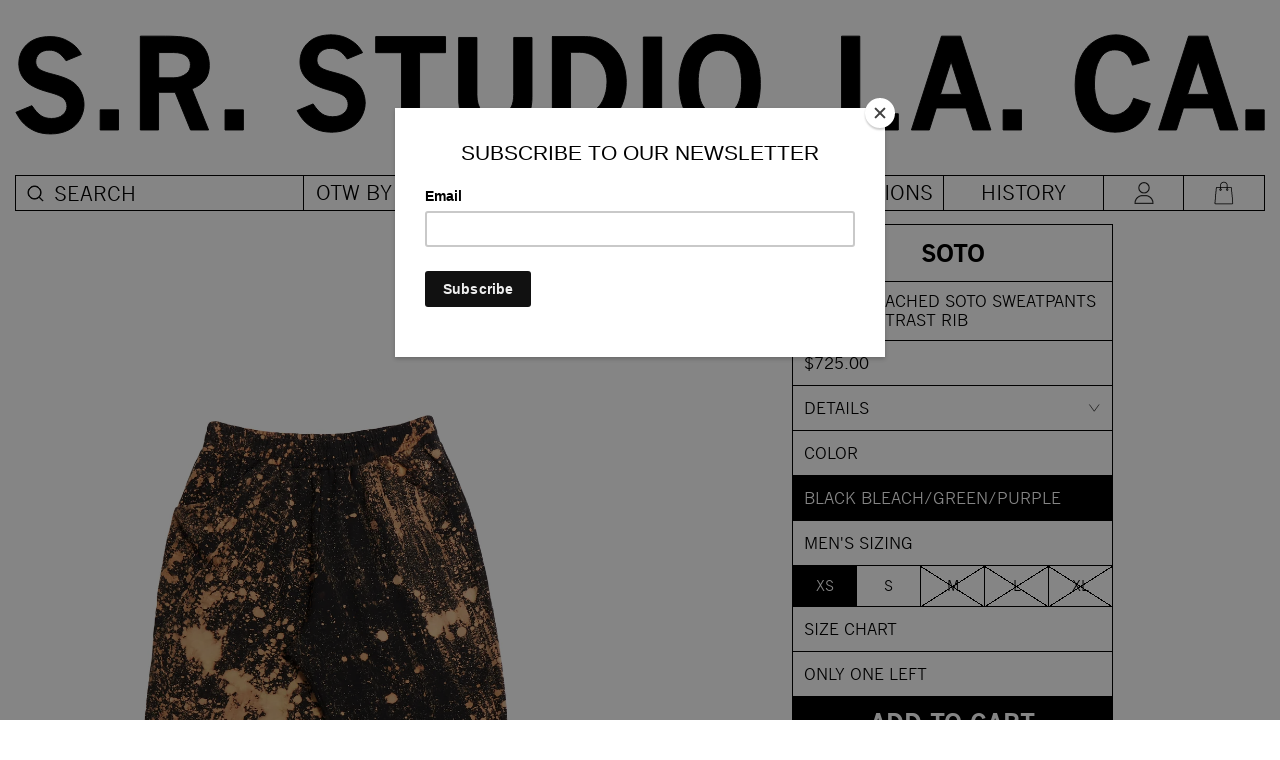

--- FILE ---
content_type: text/html; charset=utf-8
request_url: https://srstudio.com/products/hand-bleached-soto-sweatpants-with-contrast-rib-2
body_size: 25935
content:
<!doctype html>
<html class="no-js" lang="en">

<head>
  <meta charset="utf-8">
  <meta http-equiv="X-UA-Compatible" content="IE=edge,chrome=1">
  <meta name="viewport" content="width=device-width,initial-scale=1">
  <meta name="theme-color" content="#557b97">
  <link rel="canonical" href="https://srstudio.com/products/hand-bleached-soto-sweatpants-with-contrast-rib-2"><link rel="shortcut icon" href="//srstudio.com/cdn/shop/files/FAVICON_cf12803b-a619-43d2-a35d-a9c4bacef188_32x32.png?v=1613577809" type="image/png"><title>HAND-BLEACHED SOTO SWEATPANTS WITH CONTRAST RIB
&ndash; S.R. STUDIO. LA. CA.</title><meta name="description" content="RELAXED-FIT SWEATPANTS IN BLACK WITH HANDWORKED BLEACHING IN ORANGE TONES. RIBBED KNIT CUFFS IN PURPLE AND GREEN. ORANGE SOTO LABEL AT CUFF. HAND-BLEACHED IN-HOUSE BY STERLING RUBY STUDIO. MOTIFS ARE SINGULAR AND UNIQUE TO EVERY PIECE. MADE IN THE U.S.FABRIC / 47% COTTON/47% MODAL/6% SPANDEXCARE / DRY CLEAN ONLYPRODUCT"><!-- /snippets/social-meta-tags.liquid -->




<meta property="og:site_name" content="S.R. STUDIO. LA. CA.">
<meta property="og:url" content="https://srstudio.com/products/hand-bleached-soto-sweatpants-with-contrast-rib-2">
<meta property="og:title" content="HAND-BLEACHED SOTO SWEATPANTS WITH CONTRAST RIB">
<meta property="og:type" content="product">
<meta property="og:description" content="RELAXED-FIT SWEATPANTS IN BLACK WITH HANDWORKED BLEACHING IN ORANGE TONES. RIBBED KNIT CUFFS IN PURPLE AND GREEN. ORANGE SOTO LABEL AT CUFF. HAND-BLEACHED IN-HOUSE BY STERLING RUBY STUDIO. MOTIFS ARE SINGULAR AND UNIQUE TO EVERY PIECE. MADE IN THE U.S.FABRIC / 47% COTTON/47% MODAL/6% SPANDEXCARE / DRY CLEAN ONLYPRODUCT">

  <meta property="og:price:amount" content="725.00">
  <meta property="og:price:currency" content="USD">

<meta property="og:image" content="http://srstudio.com/cdn/shop/products/SOTOBLEACHSWEATPANTFT_1200x1200.jpg?v=1601259317"><meta property="og:image" content="http://srstudio.com/cdn/shop/products/SOTOBLEACHSWEATPANT_1200x1200.jpg?v=1601259317"><meta property="og:image" content="http://srstudio.com/cdn/shop/products/MQ236C-J0004-BBGPDTL_1200x1200.jpg?v=1601259376">
<meta property="og:image:secure_url" content="https://srstudio.com/cdn/shop/products/SOTOBLEACHSWEATPANTFT_1200x1200.jpg?v=1601259317"><meta property="og:image:secure_url" content="https://srstudio.com/cdn/shop/products/SOTOBLEACHSWEATPANT_1200x1200.jpg?v=1601259317"><meta property="og:image:secure_url" content="https://srstudio.com/cdn/shop/products/MQ236C-J0004-BBGPDTL_1200x1200.jpg?v=1601259376">


<meta name="twitter:card" content="summary_large_image">
<meta name="twitter:title" content="HAND-BLEACHED SOTO SWEATPANTS WITH CONTRAST RIB">
<meta name="twitter:description" content="RELAXED-FIT SWEATPANTS IN BLACK WITH HANDWORKED BLEACHING IN ORANGE TONES. RIBBED KNIT CUFFS IN PURPLE AND GREEN. ORANGE SOTO LABEL AT CUFF. HAND-BLEACHED IN-HOUSE BY STERLING RUBY STUDIO. MOTIFS ARE SINGULAR AND UNIQUE TO EVERY PIECE. MADE IN THE U.S.FABRIC / 47% COTTON/47% MODAL/6% SPANDEXCARE / DRY CLEAN ONLYPRODUCT">


  <link rel="stylesheet" href="//srstudio.com/cdn/shop/t/78/assets/bootstrap.min.css?v=20845840321003162751765831867">
  <link rel="stylesheet" href="//srstudio.com/cdn/shop/t/78/assets/theme.scss.css?v=95500377472887072381765831867">
  <link rel="stylesheet" href="//srstudio.com/cdn/shop/t/78/assets/custom_styles.scss?v=97997138331727626031765831867">

  <script>window.performance && window.performance.mark && window.performance.mark('shopify.content_for_header.start');</script><meta id="shopify-digital-wallet" name="shopify-digital-wallet" content="/6588596275/digital_wallets/dialog">
<meta name="shopify-checkout-api-token" content="e8db00f759b7a3fd42059519b1b27a34">
<link rel="alternate" type="application/json+oembed" href="https://srstudio.com/products/hand-bleached-soto-sweatpants-with-contrast-rib-2.oembed">
<script async="async" src="/checkouts/internal/preloads.js?locale=en-US"></script>
<link rel="preconnect" href="https://shop.app" crossorigin="anonymous">
<script async="async" src="https://shop.app/checkouts/internal/preloads.js?locale=en-US&shop_id=6588596275" crossorigin="anonymous"></script>
<script id="apple-pay-shop-capabilities" type="application/json">{"shopId":6588596275,"countryCode":"US","currencyCode":"USD","merchantCapabilities":["supports3DS"],"merchantId":"gid:\/\/shopify\/Shop\/6588596275","merchantName":"S.R. STUDIO. LA. CA.","requiredBillingContactFields":["postalAddress","email","phone"],"requiredShippingContactFields":["postalAddress","email","phone"],"shippingType":"shipping","supportedNetworks":["visa","masterCard","amex","discover","elo","jcb"],"total":{"type":"pending","label":"S.R. STUDIO. LA. CA.","amount":"1.00"},"shopifyPaymentsEnabled":true,"supportsSubscriptions":true}</script>
<script id="shopify-features" type="application/json">{"accessToken":"e8db00f759b7a3fd42059519b1b27a34","betas":["rich-media-storefront-analytics"],"domain":"srstudio.com","predictiveSearch":true,"shopId":6588596275,"locale":"en"}</script>
<script>var Shopify = Shopify || {};
Shopify.shop = "srslaca.myshopify.com";
Shopify.locale = "en";
Shopify.currency = {"active":"USD","rate":"1.0"};
Shopify.country = "US";
Shopify.theme = {"name":"2025_1216_OTW_HOL25_CLOG","id":184600002874,"schema_name":"Debut","schema_version":"11.4.0","theme_store_id":null,"role":"main"};
Shopify.theme.handle = "null";
Shopify.theme.style = {"id":null,"handle":null};
Shopify.cdnHost = "srstudio.com/cdn";
Shopify.routes = Shopify.routes || {};
Shopify.routes.root = "/";</script>
<script type="module">!function(o){(o.Shopify=o.Shopify||{}).modules=!0}(window);</script>
<script>!function(o){function n(){var o=[];function n(){o.push(Array.prototype.slice.apply(arguments))}return n.q=o,n}var t=o.Shopify=o.Shopify||{};t.loadFeatures=n(),t.autoloadFeatures=n()}(window);</script>
<script>
  window.ShopifyPay = window.ShopifyPay || {};
  window.ShopifyPay.apiHost = "shop.app\/pay";
  window.ShopifyPay.redirectState = null;
</script>
<script id="shop-js-analytics" type="application/json">{"pageType":"product"}</script>
<script defer="defer" async type="module" src="//srstudio.com/cdn/shopifycloud/shop-js/modules/v2/client.init-shop-cart-sync_IZsNAliE.en.esm.js"></script>
<script defer="defer" async type="module" src="//srstudio.com/cdn/shopifycloud/shop-js/modules/v2/chunk.common_0OUaOowp.esm.js"></script>
<script type="module">
  await import("//srstudio.com/cdn/shopifycloud/shop-js/modules/v2/client.init-shop-cart-sync_IZsNAliE.en.esm.js");
await import("//srstudio.com/cdn/shopifycloud/shop-js/modules/v2/chunk.common_0OUaOowp.esm.js");

  window.Shopify.SignInWithShop?.initShopCartSync?.({"fedCMEnabled":true,"windoidEnabled":true});

</script>
<script defer="defer" async type="module" src="//srstudio.com/cdn/shopifycloud/shop-js/modules/v2/client.payment-terms_CNlwjfZz.en.esm.js"></script>
<script defer="defer" async type="module" src="//srstudio.com/cdn/shopifycloud/shop-js/modules/v2/chunk.common_0OUaOowp.esm.js"></script>
<script defer="defer" async type="module" src="//srstudio.com/cdn/shopifycloud/shop-js/modules/v2/chunk.modal_CGo_dVj3.esm.js"></script>
<script type="module">
  await import("//srstudio.com/cdn/shopifycloud/shop-js/modules/v2/client.payment-terms_CNlwjfZz.en.esm.js");
await import("//srstudio.com/cdn/shopifycloud/shop-js/modules/v2/chunk.common_0OUaOowp.esm.js");
await import("//srstudio.com/cdn/shopifycloud/shop-js/modules/v2/chunk.modal_CGo_dVj3.esm.js");

  
</script>
<script>
  window.Shopify = window.Shopify || {};
  if (!window.Shopify.featureAssets) window.Shopify.featureAssets = {};
  window.Shopify.featureAssets['shop-js'] = {"shop-cart-sync":["modules/v2/client.shop-cart-sync_DLOhI_0X.en.esm.js","modules/v2/chunk.common_0OUaOowp.esm.js"],"init-fed-cm":["modules/v2/client.init-fed-cm_C6YtU0w6.en.esm.js","modules/v2/chunk.common_0OUaOowp.esm.js"],"shop-button":["modules/v2/client.shop-button_BCMx7GTG.en.esm.js","modules/v2/chunk.common_0OUaOowp.esm.js"],"shop-cash-offers":["modules/v2/client.shop-cash-offers_BT26qb5j.en.esm.js","modules/v2/chunk.common_0OUaOowp.esm.js","modules/v2/chunk.modal_CGo_dVj3.esm.js"],"init-windoid":["modules/v2/client.init-windoid_B9PkRMql.en.esm.js","modules/v2/chunk.common_0OUaOowp.esm.js"],"init-shop-email-lookup-coordinator":["modules/v2/client.init-shop-email-lookup-coordinator_DZkqjsbU.en.esm.js","modules/v2/chunk.common_0OUaOowp.esm.js"],"shop-toast-manager":["modules/v2/client.shop-toast-manager_Di2EnuM7.en.esm.js","modules/v2/chunk.common_0OUaOowp.esm.js"],"shop-login-button":["modules/v2/client.shop-login-button_BtqW_SIO.en.esm.js","modules/v2/chunk.common_0OUaOowp.esm.js","modules/v2/chunk.modal_CGo_dVj3.esm.js"],"avatar":["modules/v2/client.avatar_BTnouDA3.en.esm.js"],"pay-button":["modules/v2/client.pay-button_CWa-C9R1.en.esm.js","modules/v2/chunk.common_0OUaOowp.esm.js"],"init-shop-cart-sync":["modules/v2/client.init-shop-cart-sync_IZsNAliE.en.esm.js","modules/v2/chunk.common_0OUaOowp.esm.js"],"init-customer-accounts":["modules/v2/client.init-customer-accounts_DenGwJTU.en.esm.js","modules/v2/client.shop-login-button_BtqW_SIO.en.esm.js","modules/v2/chunk.common_0OUaOowp.esm.js","modules/v2/chunk.modal_CGo_dVj3.esm.js"],"init-shop-for-new-customer-accounts":["modules/v2/client.init-shop-for-new-customer-accounts_JdHXxpS9.en.esm.js","modules/v2/client.shop-login-button_BtqW_SIO.en.esm.js","modules/v2/chunk.common_0OUaOowp.esm.js","modules/v2/chunk.modal_CGo_dVj3.esm.js"],"init-customer-accounts-sign-up":["modules/v2/client.init-customer-accounts-sign-up_D6__K_p8.en.esm.js","modules/v2/client.shop-login-button_BtqW_SIO.en.esm.js","modules/v2/chunk.common_0OUaOowp.esm.js","modules/v2/chunk.modal_CGo_dVj3.esm.js"],"checkout-modal":["modules/v2/client.checkout-modal_C_ZQDY6s.en.esm.js","modules/v2/chunk.common_0OUaOowp.esm.js","modules/v2/chunk.modal_CGo_dVj3.esm.js"],"shop-follow-button":["modules/v2/client.shop-follow-button_XetIsj8l.en.esm.js","modules/v2/chunk.common_0OUaOowp.esm.js","modules/v2/chunk.modal_CGo_dVj3.esm.js"],"lead-capture":["modules/v2/client.lead-capture_DvA72MRN.en.esm.js","modules/v2/chunk.common_0OUaOowp.esm.js","modules/v2/chunk.modal_CGo_dVj3.esm.js"],"shop-login":["modules/v2/client.shop-login_ClXNxyh6.en.esm.js","modules/v2/chunk.common_0OUaOowp.esm.js","modules/v2/chunk.modal_CGo_dVj3.esm.js"],"payment-terms":["modules/v2/client.payment-terms_CNlwjfZz.en.esm.js","modules/v2/chunk.common_0OUaOowp.esm.js","modules/v2/chunk.modal_CGo_dVj3.esm.js"]};
</script>
<script>(function() {
  var isLoaded = false;
  function asyncLoad() {
    if (isLoaded) return;
    isLoaded = true;
    var urls = ["https:\/\/chimpstatic.com\/mcjs-connected\/js\/users\/9b1a9c5b76aa686a139f226e4\/640ba3454aa17f30e756848fc.js?shop=srslaca.myshopify.com","\/\/shopify.privy.com\/widget.js?shop=srslaca.myshopify.com","https:\/\/services.nofraud.com\/js\/device.js?shop=srslaca.myshopify.com","\/\/backinstock.useamp.com\/widget\/16295_1767154340.js?category=bis\u0026v=6\u0026shop=srslaca.myshopify.com"];
    for (var i = 0; i < urls.length; i++) {
      var s = document.createElement('script');
      s.type = 'text/javascript';
      s.async = true;
      s.src = urls[i];
      var x = document.getElementsByTagName('script')[0];
      x.parentNode.insertBefore(s, x);
    }
  };
  if(window.attachEvent) {
    window.attachEvent('onload', asyncLoad);
  } else {
    window.addEventListener('load', asyncLoad, false);
  }
})();</script>
<script id="__st">var __st={"a":6588596275,"offset":-28800,"reqid":"6ca69e42-dc5b-4404-8c62-62402e36643c-1768406362","pageurl":"srstudio.com\/products\/hand-bleached-soto-sweatpants-with-contrast-rib-2","u":"5dfaae338650","p":"product","rtyp":"product","rid":4688650666035};</script>
<script>window.ShopifyPaypalV4VisibilityTracking = true;</script>
<script id="captcha-bootstrap">!function(){'use strict';const t='contact',e='account',n='new_comment',o=[[t,t],['blogs',n],['comments',n],[t,'customer']],c=[[e,'customer_login'],[e,'guest_login'],[e,'recover_customer_password'],[e,'create_customer']],r=t=>t.map((([t,e])=>`form[action*='/${t}']:not([data-nocaptcha='true']) input[name='form_type'][value='${e}']`)).join(','),a=t=>()=>t?[...document.querySelectorAll(t)].map((t=>t.form)):[];function s(){const t=[...o],e=r(t);return a(e)}const i='password',u='form_key',d=['recaptcha-v3-token','g-recaptcha-response','h-captcha-response',i],f=()=>{try{return window.sessionStorage}catch{return}},m='__shopify_v',_=t=>t.elements[u];function p(t,e,n=!1){try{const o=window.sessionStorage,c=JSON.parse(o.getItem(e)),{data:r}=function(t){const{data:e,action:n}=t;return t[m]||n?{data:e,action:n}:{data:t,action:n}}(c);for(const[e,n]of Object.entries(r))t.elements[e]&&(t.elements[e].value=n);n&&o.removeItem(e)}catch(o){console.error('form repopulation failed',{error:o})}}const l='form_type',E='cptcha';function T(t){t.dataset[E]=!0}const w=window,h=w.document,L='Shopify',v='ce_forms',y='captcha';let A=!1;((t,e)=>{const n=(g='f06e6c50-85a8-45c8-87d0-21a2b65856fe',I='https://cdn.shopify.com/shopifycloud/storefront-forms-hcaptcha/ce_storefront_forms_captcha_hcaptcha.v1.5.2.iife.js',D={infoText:'Protected by hCaptcha',privacyText:'Privacy',termsText:'Terms'},(t,e,n)=>{const o=w[L][v],c=o.bindForm;if(c)return c(t,g,e,D).then(n);var r;o.q.push([[t,g,e,D],n]),r=I,A||(h.body.append(Object.assign(h.createElement('script'),{id:'captcha-provider',async:!0,src:r})),A=!0)});var g,I,D;w[L]=w[L]||{},w[L][v]=w[L][v]||{},w[L][v].q=[],w[L][y]=w[L][y]||{},w[L][y].protect=function(t,e){n(t,void 0,e),T(t)},Object.freeze(w[L][y]),function(t,e,n,w,h,L){const[v,y,A,g]=function(t,e,n){const i=e?o:[],u=t?c:[],d=[...i,...u],f=r(d),m=r(i),_=r(d.filter((([t,e])=>n.includes(e))));return[a(f),a(m),a(_),s()]}(w,h,L),I=t=>{const e=t.target;return e instanceof HTMLFormElement?e:e&&e.form},D=t=>v().includes(t);t.addEventListener('submit',(t=>{const e=I(t);if(!e)return;const n=D(e)&&!e.dataset.hcaptchaBound&&!e.dataset.recaptchaBound,o=_(e),c=g().includes(e)&&(!o||!o.value);(n||c)&&t.preventDefault(),c&&!n&&(function(t){try{if(!f())return;!function(t){const e=f();if(!e)return;const n=_(t);if(!n)return;const o=n.value;o&&e.removeItem(o)}(t);const e=Array.from(Array(32),(()=>Math.random().toString(36)[2])).join('');!function(t,e){_(t)||t.append(Object.assign(document.createElement('input'),{type:'hidden',name:u})),t.elements[u].value=e}(t,e),function(t,e){const n=f();if(!n)return;const o=[...t.querySelectorAll(`input[type='${i}']`)].map((({name:t})=>t)),c=[...d,...o],r={};for(const[a,s]of new FormData(t).entries())c.includes(a)||(r[a]=s);n.setItem(e,JSON.stringify({[m]:1,action:t.action,data:r}))}(t,e)}catch(e){console.error('failed to persist form',e)}}(e),e.submit())}));const S=(t,e)=>{t&&!t.dataset[E]&&(n(t,e.some((e=>e===t))),T(t))};for(const o of['focusin','change'])t.addEventListener(o,(t=>{const e=I(t);D(e)&&S(e,y())}));const B=e.get('form_key'),M=e.get(l),P=B&&M;t.addEventListener('DOMContentLoaded',(()=>{const t=y();if(P)for(const e of t)e.elements[l].value===M&&p(e,B);[...new Set([...A(),...v().filter((t=>'true'===t.dataset.shopifyCaptcha))])].forEach((e=>S(e,t)))}))}(h,new URLSearchParams(w.location.search),n,t,e,['guest_login'])})(!0,!0)}();</script>
<script integrity="sha256-4kQ18oKyAcykRKYeNunJcIwy7WH5gtpwJnB7kiuLZ1E=" data-source-attribution="shopify.loadfeatures" defer="defer" src="//srstudio.com/cdn/shopifycloud/storefront/assets/storefront/load_feature-a0a9edcb.js" crossorigin="anonymous"></script>
<script crossorigin="anonymous" defer="defer" src="//srstudio.com/cdn/shopifycloud/storefront/assets/shopify_pay/storefront-65b4c6d7.js?v=20250812"></script>
<script data-source-attribution="shopify.dynamic_checkout.dynamic.init">var Shopify=Shopify||{};Shopify.PaymentButton=Shopify.PaymentButton||{isStorefrontPortableWallets:!0,init:function(){window.Shopify.PaymentButton.init=function(){};var t=document.createElement("script");t.src="https://srstudio.com/cdn/shopifycloud/portable-wallets/latest/portable-wallets.en.js",t.type="module",document.head.appendChild(t)}};
</script>
<script data-source-attribution="shopify.dynamic_checkout.buyer_consent">
  function portableWalletsHideBuyerConsent(e){var t=document.getElementById("shopify-buyer-consent"),n=document.getElementById("shopify-subscription-policy-button");t&&n&&(t.classList.add("hidden"),t.setAttribute("aria-hidden","true"),n.removeEventListener("click",e))}function portableWalletsShowBuyerConsent(e){var t=document.getElementById("shopify-buyer-consent"),n=document.getElementById("shopify-subscription-policy-button");t&&n&&(t.classList.remove("hidden"),t.removeAttribute("aria-hidden"),n.addEventListener("click",e))}window.Shopify?.PaymentButton&&(window.Shopify.PaymentButton.hideBuyerConsent=portableWalletsHideBuyerConsent,window.Shopify.PaymentButton.showBuyerConsent=portableWalletsShowBuyerConsent);
</script>
<script data-source-attribution="shopify.dynamic_checkout.cart.bootstrap">document.addEventListener("DOMContentLoaded",(function(){function t(){return document.querySelector("shopify-accelerated-checkout-cart, shopify-accelerated-checkout")}if(t())Shopify.PaymentButton.init();else{new MutationObserver((function(e,n){t()&&(Shopify.PaymentButton.init(),n.disconnect())})).observe(document.body,{childList:!0,subtree:!0})}}));
</script>
<script id='scb4127' type='text/javascript' async='' src='https://srstudio.com/cdn/shopifycloud/privacy-banner/storefront-banner.js'></script><link id="shopify-accelerated-checkout-styles" rel="stylesheet" media="screen" href="https://srstudio.com/cdn/shopifycloud/portable-wallets/latest/accelerated-checkout-backwards-compat.css" crossorigin="anonymous">
<style id="shopify-accelerated-checkout-cart">
        #shopify-buyer-consent {
  margin-top: 1em;
  display: inline-block;
  width: 100%;
}

#shopify-buyer-consent.hidden {
  display: none;
}

#shopify-subscription-policy-button {
  background: none;
  border: none;
  padding: 0;
  text-decoration: underline;
  font-size: inherit;
  cursor: pointer;
}

#shopify-subscription-policy-button::before {
  box-shadow: none;
}

      </style>

<script>window.performance && window.performance.mark && window.performance.mark('shopify.content_for_header.end');</script>
  <script src="https://code.jquery.com/jquery-3.4.1.min.js"
    integrity="sha256-CSXorXvZcTkaix6Yvo6HppcZGetbYMGWSFlBw8HfCJo=" crossorigin="anonymous">
    < script >
      window.lazySizesConfig = window.lazySizesConfig || {
        loadHidden: false,
        lazySizesConfig.expand = 300
      };
  </script>
  <script src="//srstudio.com/cdn/shop/t/78/assets/lazysizes.min.js?v=174358363404432586981765831867" async></script>
  <meta name="google-site-verification" content="NUixmTPr1mnS5R7soXLHLEDx5xPB60Ev7NRsxx7LPUU" />

  

  </script>
  <script src="//srstudio.com/cdn/shop/t/78/assets/application.js?v=51192168029823919911765831867"></script>

<link href="https://monorail-edge.shopifysvc.com" rel="dns-prefetch">
<script>(function(){if ("sendBeacon" in navigator && "performance" in window) {try {var session_token_from_headers = performance.getEntriesByType('navigation')[0].serverTiming.find(x => x.name == '_s').description;} catch {var session_token_from_headers = undefined;}var session_cookie_matches = document.cookie.match(/_shopify_s=([^;]*)/);var session_token_from_cookie = session_cookie_matches && session_cookie_matches.length === 2 ? session_cookie_matches[1] : "";var session_token = session_token_from_headers || session_token_from_cookie || "";function handle_abandonment_event(e) {var entries = performance.getEntries().filter(function(entry) {return /monorail-edge.shopifysvc.com/.test(entry.name);});if (!window.abandonment_tracked && entries.length === 0) {window.abandonment_tracked = true;var currentMs = Date.now();var navigation_start = performance.timing.navigationStart;var payload = {shop_id: 6588596275,url: window.location.href,navigation_start,duration: currentMs - navigation_start,session_token,page_type: "product"};window.navigator.sendBeacon("https://monorail-edge.shopifysvc.com/v1/produce", JSON.stringify({schema_id: "online_store_buyer_site_abandonment/1.1",payload: payload,metadata: {event_created_at_ms: currentMs,event_sent_at_ms: currentMs}}));}}window.addEventListener('pagehide', handle_abandonment_event);}}());</script>
<script id="web-pixels-manager-setup">(function e(e,d,r,n,o){if(void 0===o&&(o={}),!Boolean(null===(a=null===(i=window.Shopify)||void 0===i?void 0:i.analytics)||void 0===a?void 0:a.replayQueue)){var i,a;window.Shopify=window.Shopify||{};var t=window.Shopify;t.analytics=t.analytics||{};var s=t.analytics;s.replayQueue=[],s.publish=function(e,d,r){return s.replayQueue.push([e,d,r]),!0};try{self.performance.mark("wpm:start")}catch(e){}var l=function(){var e={modern:/Edge?\/(1{2}[4-9]|1[2-9]\d|[2-9]\d{2}|\d{4,})\.\d+(\.\d+|)|Firefox\/(1{2}[4-9]|1[2-9]\d|[2-9]\d{2}|\d{4,})\.\d+(\.\d+|)|Chrom(ium|e)\/(9{2}|\d{3,})\.\d+(\.\d+|)|(Maci|X1{2}).+ Version\/(15\.\d+|(1[6-9]|[2-9]\d|\d{3,})\.\d+)([,.]\d+|)( \(\w+\)|)( Mobile\/\w+|) Safari\/|Chrome.+OPR\/(9{2}|\d{3,})\.\d+\.\d+|(CPU[ +]OS|iPhone[ +]OS|CPU[ +]iPhone|CPU IPhone OS|CPU iPad OS)[ +]+(15[._]\d+|(1[6-9]|[2-9]\d|\d{3,})[._]\d+)([._]\d+|)|Android:?[ /-](13[3-9]|1[4-9]\d|[2-9]\d{2}|\d{4,})(\.\d+|)(\.\d+|)|Android.+Firefox\/(13[5-9]|1[4-9]\d|[2-9]\d{2}|\d{4,})\.\d+(\.\d+|)|Android.+Chrom(ium|e)\/(13[3-9]|1[4-9]\d|[2-9]\d{2}|\d{4,})\.\d+(\.\d+|)|SamsungBrowser\/([2-9]\d|\d{3,})\.\d+/,legacy:/Edge?\/(1[6-9]|[2-9]\d|\d{3,})\.\d+(\.\d+|)|Firefox\/(5[4-9]|[6-9]\d|\d{3,})\.\d+(\.\d+|)|Chrom(ium|e)\/(5[1-9]|[6-9]\d|\d{3,})\.\d+(\.\d+|)([\d.]+$|.*Safari\/(?![\d.]+ Edge\/[\d.]+$))|(Maci|X1{2}).+ Version\/(10\.\d+|(1[1-9]|[2-9]\d|\d{3,})\.\d+)([,.]\d+|)( \(\w+\)|)( Mobile\/\w+|) Safari\/|Chrome.+OPR\/(3[89]|[4-9]\d|\d{3,})\.\d+\.\d+|(CPU[ +]OS|iPhone[ +]OS|CPU[ +]iPhone|CPU IPhone OS|CPU iPad OS)[ +]+(10[._]\d+|(1[1-9]|[2-9]\d|\d{3,})[._]\d+)([._]\d+|)|Android:?[ /-](13[3-9]|1[4-9]\d|[2-9]\d{2}|\d{4,})(\.\d+|)(\.\d+|)|Mobile Safari.+OPR\/([89]\d|\d{3,})\.\d+\.\d+|Android.+Firefox\/(13[5-9]|1[4-9]\d|[2-9]\d{2}|\d{4,})\.\d+(\.\d+|)|Android.+Chrom(ium|e)\/(13[3-9]|1[4-9]\d|[2-9]\d{2}|\d{4,})\.\d+(\.\d+|)|Android.+(UC? ?Browser|UCWEB|U3)[ /]?(15\.([5-9]|\d{2,})|(1[6-9]|[2-9]\d|\d{3,})\.\d+)\.\d+|SamsungBrowser\/(5\.\d+|([6-9]|\d{2,})\.\d+)|Android.+MQ{2}Browser\/(14(\.(9|\d{2,})|)|(1[5-9]|[2-9]\d|\d{3,})(\.\d+|))(\.\d+|)|K[Aa][Ii]OS\/(3\.\d+|([4-9]|\d{2,})\.\d+)(\.\d+|)/},d=e.modern,r=e.legacy,n=navigator.userAgent;return n.match(d)?"modern":n.match(r)?"legacy":"unknown"}(),u="modern"===l?"modern":"legacy",c=(null!=n?n:{modern:"",legacy:""})[u],f=function(e){return[e.baseUrl,"/wpm","/b",e.hashVersion,"modern"===e.buildTarget?"m":"l",".js"].join("")}({baseUrl:d,hashVersion:r,buildTarget:u}),m=function(e){var d=e.version,r=e.bundleTarget,n=e.surface,o=e.pageUrl,i=e.monorailEndpoint;return{emit:function(e){var a=e.status,t=e.errorMsg,s=(new Date).getTime(),l=JSON.stringify({metadata:{event_sent_at_ms:s},events:[{schema_id:"web_pixels_manager_load/3.1",payload:{version:d,bundle_target:r,page_url:o,status:a,surface:n,error_msg:t},metadata:{event_created_at_ms:s}}]});if(!i)return console&&console.warn&&console.warn("[Web Pixels Manager] No Monorail endpoint provided, skipping logging."),!1;try{return self.navigator.sendBeacon.bind(self.navigator)(i,l)}catch(e){}var u=new XMLHttpRequest;try{return u.open("POST",i,!0),u.setRequestHeader("Content-Type","text/plain"),u.send(l),!0}catch(e){return console&&console.warn&&console.warn("[Web Pixels Manager] Got an unhandled error while logging to Monorail."),!1}}}}({version:r,bundleTarget:l,surface:e.surface,pageUrl:self.location.href,monorailEndpoint:e.monorailEndpoint});try{o.browserTarget=l,function(e){var d=e.src,r=e.async,n=void 0===r||r,o=e.onload,i=e.onerror,a=e.sri,t=e.scriptDataAttributes,s=void 0===t?{}:t,l=document.createElement("script"),u=document.querySelector("head"),c=document.querySelector("body");if(l.async=n,l.src=d,a&&(l.integrity=a,l.crossOrigin="anonymous"),s)for(var f in s)if(Object.prototype.hasOwnProperty.call(s,f))try{l.dataset[f]=s[f]}catch(e){}if(o&&l.addEventListener("load",o),i&&l.addEventListener("error",i),u)u.appendChild(l);else{if(!c)throw new Error("Did not find a head or body element to append the script");c.appendChild(l)}}({src:f,async:!0,onload:function(){if(!function(){var e,d;return Boolean(null===(d=null===(e=window.Shopify)||void 0===e?void 0:e.analytics)||void 0===d?void 0:d.initialized)}()){var d=window.webPixelsManager.init(e)||void 0;if(d){var r=window.Shopify.analytics;r.replayQueue.forEach((function(e){var r=e[0],n=e[1],o=e[2];d.publishCustomEvent(r,n,o)})),r.replayQueue=[],r.publish=d.publishCustomEvent,r.visitor=d.visitor,r.initialized=!0}}},onerror:function(){return m.emit({status:"failed",errorMsg:"".concat(f," has failed to load")})},sri:function(e){var d=/^sha384-[A-Za-z0-9+/=]+$/;return"string"==typeof e&&d.test(e)}(c)?c:"",scriptDataAttributes:o}),m.emit({status:"loading"})}catch(e){m.emit({status:"failed",errorMsg:(null==e?void 0:e.message)||"Unknown error"})}}})({shopId: 6588596275,storefrontBaseUrl: "https://srstudio.com",extensionsBaseUrl: "https://extensions.shopifycdn.com/cdn/shopifycloud/web-pixels-manager",monorailEndpoint: "https://monorail-edge.shopifysvc.com/unstable/produce_batch",surface: "storefront-renderer",enabledBetaFlags: ["2dca8a86","a0d5f9d2"],webPixelsConfigList: [{"id":"843481402","configuration":"{\"config\":\"{\\\"pixel_id\\\":\\\"G-6605SES5MT\\\",\\\"gtag_events\\\":[{\\\"type\\\":\\\"purchase\\\",\\\"action_label\\\":\\\"G-6605SES5MT\\\"},{\\\"type\\\":\\\"page_view\\\",\\\"action_label\\\":\\\"G-6605SES5MT\\\"},{\\\"type\\\":\\\"view_item\\\",\\\"action_label\\\":\\\"G-6605SES5MT\\\"},{\\\"type\\\":\\\"search\\\",\\\"action_label\\\":\\\"G-6605SES5MT\\\"},{\\\"type\\\":\\\"add_to_cart\\\",\\\"action_label\\\":\\\"G-6605SES5MT\\\"},{\\\"type\\\":\\\"begin_checkout\\\",\\\"action_label\\\":\\\"G-6605SES5MT\\\"},{\\\"type\\\":\\\"add_payment_info\\\",\\\"action_label\\\":\\\"G-6605SES5MT\\\"}],\\\"enable_monitoring_mode\\\":false}\"}","eventPayloadVersion":"v1","runtimeContext":"OPEN","scriptVersion":"b2a88bafab3e21179ed38636efcd8a93","type":"APP","apiClientId":1780363,"privacyPurposes":[],"dataSharingAdjustments":{"protectedCustomerApprovalScopes":["read_customer_address","read_customer_email","read_customer_name","read_customer_personal_data","read_customer_phone"]}},{"id":"shopify-app-pixel","configuration":"{}","eventPayloadVersion":"v1","runtimeContext":"STRICT","scriptVersion":"0450","apiClientId":"shopify-pixel","type":"APP","privacyPurposes":["ANALYTICS","MARKETING"]},{"id":"shopify-custom-pixel","eventPayloadVersion":"v1","runtimeContext":"LAX","scriptVersion":"0450","apiClientId":"shopify-pixel","type":"CUSTOM","privacyPurposes":["ANALYTICS","MARKETING"]}],isMerchantRequest: false,initData: {"shop":{"name":"S.R. STUDIO. LA. CA.","paymentSettings":{"currencyCode":"USD"},"myshopifyDomain":"srslaca.myshopify.com","countryCode":"US","storefrontUrl":"https:\/\/srstudio.com"},"customer":null,"cart":null,"checkout":null,"productVariants":[{"price":{"amount":725.0,"currencyCode":"USD"},"product":{"title":"HAND-BLEACHED SOTO SWEATPANTS WITH CONTRAST RIB","vendor":"SOTO","id":"4688650666035","untranslatedTitle":"HAND-BLEACHED SOTO SWEATPANTS WITH CONTRAST RIB","url":"\/products\/hand-bleached-soto-sweatpants-with-contrast-rib-2","type":"NOV 19"},"id":"32513732182067","image":{"src":"\/\/srstudio.com\/cdn\/shop\/products\/SOTOBLEACHSWEATPANTFT.jpg?v=1601259317"},"sku":"MQ236C-J0004BBGPXS","title":"BLACK BLEACH\/GREEN\/PURPLE \/ XS","untranslatedTitle":"BLACK BLEACH\/GREEN\/PURPLE \/ XS"},{"price":{"amount":725.0,"currencyCode":"USD"},"product":{"title":"HAND-BLEACHED SOTO SWEATPANTS WITH CONTRAST RIB","vendor":"SOTO","id":"4688650666035","untranslatedTitle":"HAND-BLEACHED SOTO SWEATPANTS WITH CONTRAST RIB","url":"\/products\/hand-bleached-soto-sweatpants-with-contrast-rib-2","type":"NOV 19"},"id":"32513732214835","image":{"src":"\/\/srstudio.com\/cdn\/shop\/products\/SOTOBLEACHSWEATPANTFT.jpg?v=1601259317"},"sku":"MQ236C-J0004BBGPS","title":"BLACK BLEACH\/GREEN\/PURPLE \/ S","untranslatedTitle":"BLACK BLEACH\/GREEN\/PURPLE \/ S"},{"price":{"amount":725.0,"currencyCode":"USD"},"product":{"title":"HAND-BLEACHED SOTO SWEATPANTS WITH CONTRAST RIB","vendor":"SOTO","id":"4688650666035","untranslatedTitle":"HAND-BLEACHED SOTO SWEATPANTS WITH CONTRAST RIB","url":"\/products\/hand-bleached-soto-sweatpants-with-contrast-rib-2","type":"NOV 19"},"id":"32513732247603","image":{"src":"\/\/srstudio.com\/cdn\/shop\/products\/SOTOBLEACHSWEATPANTFT.jpg?v=1601259317"},"sku":"MQ236C-J0004BBGPM","title":"BLACK BLEACH\/GREEN\/PURPLE \/ M","untranslatedTitle":"BLACK BLEACH\/GREEN\/PURPLE \/ M"},{"price":{"amount":725.0,"currencyCode":"USD"},"product":{"title":"HAND-BLEACHED SOTO SWEATPANTS WITH CONTRAST RIB","vendor":"SOTO","id":"4688650666035","untranslatedTitle":"HAND-BLEACHED SOTO SWEATPANTS WITH CONTRAST RIB","url":"\/products\/hand-bleached-soto-sweatpants-with-contrast-rib-2","type":"NOV 19"},"id":"32513732280371","image":{"src":"\/\/srstudio.com\/cdn\/shop\/products\/SOTOBLEACHSWEATPANTFT.jpg?v=1601259317"},"sku":"MQ236C-J0004BBGPL","title":"BLACK BLEACH\/GREEN\/PURPLE \/ L","untranslatedTitle":"BLACK BLEACH\/GREEN\/PURPLE \/ L"},{"price":{"amount":725.0,"currencyCode":"USD"},"product":{"title":"HAND-BLEACHED SOTO SWEATPANTS WITH CONTRAST RIB","vendor":"SOTO","id":"4688650666035","untranslatedTitle":"HAND-BLEACHED SOTO SWEATPANTS WITH CONTRAST RIB","url":"\/products\/hand-bleached-soto-sweatpants-with-contrast-rib-2","type":"NOV 19"},"id":"32513732313139","image":{"src":"\/\/srstudio.com\/cdn\/shop\/products\/SOTOBLEACHSWEATPANTFT.jpg?v=1601259317"},"sku":"MQ236C-J0004BBGPXL","title":"BLACK BLEACH\/GREEN\/PURPLE \/ XL","untranslatedTitle":"BLACK BLEACH\/GREEN\/PURPLE \/ XL"}],"purchasingCompany":null},},"https://srstudio.com/cdn","7cecd0b6w90c54c6cpe92089d5m57a67346",{"modern":"","legacy":""},{"shopId":"6588596275","storefrontBaseUrl":"https:\/\/srstudio.com","extensionBaseUrl":"https:\/\/extensions.shopifycdn.com\/cdn\/shopifycloud\/web-pixels-manager","surface":"storefront-renderer","enabledBetaFlags":"[\"2dca8a86\", \"a0d5f9d2\"]","isMerchantRequest":"false","hashVersion":"7cecd0b6w90c54c6cpe92089d5m57a67346","publish":"custom","events":"[[\"page_viewed\",{}],[\"product_viewed\",{\"productVariant\":{\"price\":{\"amount\":725.0,\"currencyCode\":\"USD\"},\"product\":{\"title\":\"HAND-BLEACHED SOTO SWEATPANTS WITH CONTRAST RIB\",\"vendor\":\"SOTO\",\"id\":\"4688650666035\",\"untranslatedTitle\":\"HAND-BLEACHED SOTO SWEATPANTS WITH CONTRAST RIB\",\"url\":\"\/products\/hand-bleached-soto-sweatpants-with-contrast-rib-2\",\"type\":\"NOV 19\"},\"id\":\"32513732182067\",\"image\":{\"src\":\"\/\/srstudio.com\/cdn\/shop\/products\/SOTOBLEACHSWEATPANTFT.jpg?v=1601259317\"},\"sku\":\"MQ236C-J0004BBGPXS\",\"title\":\"BLACK BLEACH\/GREEN\/PURPLE \/ XS\",\"untranslatedTitle\":\"BLACK BLEACH\/GREEN\/PURPLE \/ XS\"}}]]"});</script><script>
  window.ShopifyAnalytics = window.ShopifyAnalytics || {};
  window.ShopifyAnalytics.meta = window.ShopifyAnalytics.meta || {};
  window.ShopifyAnalytics.meta.currency = 'USD';
  var meta = {"product":{"id":4688650666035,"gid":"gid:\/\/shopify\/Product\/4688650666035","vendor":"SOTO","type":"NOV 19","handle":"hand-bleached-soto-sweatpants-with-contrast-rib-2","variants":[{"id":32513732182067,"price":72500,"name":"HAND-BLEACHED SOTO SWEATPANTS WITH CONTRAST RIB - BLACK BLEACH\/GREEN\/PURPLE \/ XS","public_title":"BLACK BLEACH\/GREEN\/PURPLE \/ XS","sku":"MQ236C-J0004BBGPXS"},{"id":32513732214835,"price":72500,"name":"HAND-BLEACHED SOTO SWEATPANTS WITH CONTRAST RIB - BLACK BLEACH\/GREEN\/PURPLE \/ S","public_title":"BLACK BLEACH\/GREEN\/PURPLE \/ S","sku":"MQ236C-J0004BBGPS"},{"id":32513732247603,"price":72500,"name":"HAND-BLEACHED SOTO SWEATPANTS WITH CONTRAST RIB - BLACK BLEACH\/GREEN\/PURPLE \/ M","public_title":"BLACK BLEACH\/GREEN\/PURPLE \/ M","sku":"MQ236C-J0004BBGPM"},{"id":32513732280371,"price":72500,"name":"HAND-BLEACHED SOTO SWEATPANTS WITH CONTRAST RIB - BLACK BLEACH\/GREEN\/PURPLE \/ L","public_title":"BLACK BLEACH\/GREEN\/PURPLE \/ L","sku":"MQ236C-J0004BBGPL"},{"id":32513732313139,"price":72500,"name":"HAND-BLEACHED SOTO SWEATPANTS WITH CONTRAST RIB - BLACK BLEACH\/GREEN\/PURPLE \/ XL","public_title":"BLACK BLEACH\/GREEN\/PURPLE \/ XL","sku":"MQ236C-J0004BBGPXL"}],"remote":false},"page":{"pageType":"product","resourceType":"product","resourceId":4688650666035,"requestId":"6ca69e42-dc5b-4404-8c62-62402e36643c-1768406362"}};
  for (var attr in meta) {
    window.ShopifyAnalytics.meta[attr] = meta[attr];
  }
</script>
<script class="analytics">
  (function () {
    var customDocumentWrite = function(content) {
      var jquery = null;

      if (window.jQuery) {
        jquery = window.jQuery;
      } else if (window.Checkout && window.Checkout.$) {
        jquery = window.Checkout.$;
      }

      if (jquery) {
        jquery('body').append(content);
      }
    };

    var hasLoggedConversion = function(token) {
      if (token) {
        return document.cookie.indexOf('loggedConversion=' + token) !== -1;
      }
      return false;
    }

    var setCookieIfConversion = function(token) {
      if (token) {
        var twoMonthsFromNow = new Date(Date.now());
        twoMonthsFromNow.setMonth(twoMonthsFromNow.getMonth() + 2);

        document.cookie = 'loggedConversion=' + token + '; expires=' + twoMonthsFromNow;
      }
    }

    var trekkie = window.ShopifyAnalytics.lib = window.trekkie = window.trekkie || [];
    if (trekkie.integrations) {
      return;
    }
    trekkie.methods = [
      'identify',
      'page',
      'ready',
      'track',
      'trackForm',
      'trackLink'
    ];
    trekkie.factory = function(method) {
      return function() {
        var args = Array.prototype.slice.call(arguments);
        args.unshift(method);
        trekkie.push(args);
        return trekkie;
      };
    };
    for (var i = 0; i < trekkie.methods.length; i++) {
      var key = trekkie.methods[i];
      trekkie[key] = trekkie.factory(key);
    }
    trekkie.load = function(config) {
      trekkie.config = config || {};
      trekkie.config.initialDocumentCookie = document.cookie;
      var first = document.getElementsByTagName('script')[0];
      var script = document.createElement('script');
      script.type = 'text/javascript';
      script.onerror = function(e) {
        var scriptFallback = document.createElement('script');
        scriptFallback.type = 'text/javascript';
        scriptFallback.onerror = function(error) {
                var Monorail = {
      produce: function produce(monorailDomain, schemaId, payload) {
        var currentMs = new Date().getTime();
        var event = {
          schema_id: schemaId,
          payload: payload,
          metadata: {
            event_created_at_ms: currentMs,
            event_sent_at_ms: currentMs
          }
        };
        return Monorail.sendRequest("https://" + monorailDomain + "/v1/produce", JSON.stringify(event));
      },
      sendRequest: function sendRequest(endpointUrl, payload) {
        // Try the sendBeacon API
        if (window && window.navigator && typeof window.navigator.sendBeacon === 'function' && typeof window.Blob === 'function' && !Monorail.isIos12()) {
          var blobData = new window.Blob([payload], {
            type: 'text/plain'
          });

          if (window.navigator.sendBeacon(endpointUrl, blobData)) {
            return true;
          } // sendBeacon was not successful

        } // XHR beacon

        var xhr = new XMLHttpRequest();

        try {
          xhr.open('POST', endpointUrl);
          xhr.setRequestHeader('Content-Type', 'text/plain');
          xhr.send(payload);
        } catch (e) {
          console.log(e);
        }

        return false;
      },
      isIos12: function isIos12() {
        return window.navigator.userAgent.lastIndexOf('iPhone; CPU iPhone OS 12_') !== -1 || window.navigator.userAgent.lastIndexOf('iPad; CPU OS 12_') !== -1;
      }
    };
    Monorail.produce('monorail-edge.shopifysvc.com',
      'trekkie_storefront_load_errors/1.1',
      {shop_id: 6588596275,
      theme_id: 184600002874,
      app_name: "storefront",
      context_url: window.location.href,
      source_url: "//srstudio.com/cdn/s/trekkie.storefront.55c6279c31a6628627b2ba1c5ff367020da294e2.min.js"});

        };
        scriptFallback.async = true;
        scriptFallback.src = '//srstudio.com/cdn/s/trekkie.storefront.55c6279c31a6628627b2ba1c5ff367020da294e2.min.js';
        first.parentNode.insertBefore(scriptFallback, first);
      };
      script.async = true;
      script.src = '//srstudio.com/cdn/s/trekkie.storefront.55c6279c31a6628627b2ba1c5ff367020da294e2.min.js';
      first.parentNode.insertBefore(script, first);
    };
    trekkie.load(
      {"Trekkie":{"appName":"storefront","development":false,"defaultAttributes":{"shopId":6588596275,"isMerchantRequest":null,"themeId":184600002874,"themeCityHash":"3812372005212959489","contentLanguage":"en","currency":"USD","eventMetadataId":"4ec853bc-d210-459e-83cc-061b8e235100"},"isServerSideCookieWritingEnabled":true,"monorailRegion":"shop_domain","enabledBetaFlags":["65f19447"]},"Session Attribution":{},"S2S":{"facebookCapiEnabled":false,"source":"trekkie-storefront-renderer","apiClientId":580111}}
    );

    var loaded = false;
    trekkie.ready(function() {
      if (loaded) return;
      loaded = true;

      window.ShopifyAnalytics.lib = window.trekkie;

      var originalDocumentWrite = document.write;
      document.write = customDocumentWrite;
      try { window.ShopifyAnalytics.merchantGoogleAnalytics.call(this); } catch(error) {};
      document.write = originalDocumentWrite;

      window.ShopifyAnalytics.lib.page(null,{"pageType":"product","resourceType":"product","resourceId":4688650666035,"requestId":"6ca69e42-dc5b-4404-8c62-62402e36643c-1768406362","shopifyEmitted":true});

      var match = window.location.pathname.match(/checkouts\/(.+)\/(thank_you|post_purchase)/)
      var token = match? match[1]: undefined;
      if (!hasLoggedConversion(token)) {
        setCookieIfConversion(token);
        window.ShopifyAnalytics.lib.track("Viewed Product",{"currency":"USD","variantId":32513732182067,"productId":4688650666035,"productGid":"gid:\/\/shopify\/Product\/4688650666035","name":"HAND-BLEACHED SOTO SWEATPANTS WITH CONTRAST RIB - BLACK BLEACH\/GREEN\/PURPLE \/ XS","price":"725.00","sku":"MQ236C-J0004BBGPXS","brand":"SOTO","variant":"BLACK BLEACH\/GREEN\/PURPLE \/ XS","category":"NOV 19","nonInteraction":true,"remote":false},undefined,undefined,{"shopifyEmitted":true});
      window.ShopifyAnalytics.lib.track("monorail:\/\/trekkie_storefront_viewed_product\/1.1",{"currency":"USD","variantId":32513732182067,"productId":4688650666035,"productGid":"gid:\/\/shopify\/Product\/4688650666035","name":"HAND-BLEACHED SOTO SWEATPANTS WITH CONTRAST RIB - BLACK BLEACH\/GREEN\/PURPLE \/ XS","price":"725.00","sku":"MQ236C-J0004BBGPXS","brand":"SOTO","variant":"BLACK BLEACH\/GREEN\/PURPLE \/ XS","category":"NOV 19","nonInteraction":true,"remote":false,"referer":"https:\/\/srstudio.com\/products\/hand-bleached-soto-sweatpants-with-contrast-rib-2"});
      }
    });


        var eventsListenerScript = document.createElement('script');
        eventsListenerScript.async = true;
        eventsListenerScript.src = "//srstudio.com/cdn/shopifycloud/storefront/assets/shop_events_listener-3da45d37.js";
        document.getElementsByTagName('head')[0].appendChild(eventsListenerScript);

})();</script>
  <script>
  if (!window.ga || (window.ga && typeof window.ga !== 'function')) {
    window.ga = function ga() {
      (window.ga.q = window.ga.q || []).push(arguments);
      if (window.Shopify && window.Shopify.analytics && typeof window.Shopify.analytics.publish === 'function') {
        window.Shopify.analytics.publish("ga_stub_called", {}, {sendTo: "google_osp_migration"});
      }
      console.error("Shopify's Google Analytics stub called with:", Array.from(arguments), "\nSee https://help.shopify.com/manual/promoting-marketing/pixels/pixel-migration#google for more information.");
    };
    if (window.Shopify && window.Shopify.analytics && typeof window.Shopify.analytics.publish === 'function') {
      window.Shopify.analytics.publish("ga_stub_initialized", {}, {sendTo: "google_osp_migration"});
    }
  }
</script>
<script
  defer
  src="https://srstudio.com/cdn/shopifycloud/perf-kit/shopify-perf-kit-3.0.3.min.js"
  data-application="storefront-renderer"
  data-shop-id="6588596275"
  data-render-region="gcp-us-central1"
  data-page-type="product"
  data-theme-instance-id="184600002874"
  data-theme-name="Debut"
  data-theme-version="11.4.0"
  data-monorail-region="shop_domain"
  data-resource-timing-sampling-rate="10"
  data-shs="true"
  data-shs-beacon="true"
  data-shs-export-with-fetch="true"
  data-shs-logs-sample-rate="1"
  data-shs-beacon-endpoint="https://srstudio.com/api/collect"
></script>
</head>

<body class="product" data-money-format="${{amount}}">
  
  <div class="pjax-container">
    
    <div id="size-chart-modal">
  <div class="overlay close"></div>
  <div class="modal-content">
    <div class="close close-icon">×</div>
    <div class="modal-content-inner">
      <h3>SIZE CHART</h3>
      <div class="size-chart-img-wrapper">
	      <img src="https://cdn.shopify.com/s/files/1/0065/8859/6275/files/SIZE_CHART_WHITE.jpg?v=1583192286" alt="size chart" width="100%" height="auto" />
	  </div>
    </div>
  </div>
</div>
    <div id="product-description-modal">
  <div class="overlay close"></div>
  <div class="modal-content">
    <div class="close close-icon">×</div>
    <div class="modal-content-inner"></div>
  </div>
</div>

    
    
    <div id="shopify-section-header" class="shopify-section header-section"><div class="deskop-header m-page scene_element scene_element--fadein" data-desktop-header>
  <div class="container normal-nav">
    <div class="text-center desktop-logo">
      <a class="logo" href="/"><svg width="1343px" height="109px" viewBox="0 0 1343 109" version="1.1" xmlns="http://www.w3.org/2000/svg" xmlns:xlink="http://www.w3.org/1999/xlink">
    <g id="S.R.S.-LP-entry" stroke="none" stroke-width="1" fill="none" fill-rule="evenodd">
        <g id="DT-/-S.R.S.-LP-entry" transform="translate(-49.000000, -426.000000)">
            <rect x="0" y="0" width="1440" height="960"></rect>
            <g id="SR-LOGO-HORIZONTAL" transform="translate(49.000000, 426.000000)" fill="#000" stroke="#000">
                <g id="SR-LOGO-HORIZONTAL-outline" transform="translate(671.711284, 53.911481) rotate(90.000000) translate(-671.711284, -53.911481) translate(618.000000, -617.000000)">
                    <g id="Group" transform="translate(0.000000, 0.000000)">
                        <path d="M2.35575806,1207.95625 L2.35575806,1181.06065 C2.35575806,1166.67464 3.46723068,1156.66697 5.69017592,1151.19403 C7.91312116,1145.72109 11.5651026,1141.34274 16.4873385,1138.37171 C21.5683562,1135.24432 27.2845011,1133.83699 33.9533368,1133.83699 C39.9870453,1133.83699 44.9092812,1135.24432 48.8788263,1138.05897 C52.8483714,1140.87363 56.1827892,1145.56472 59.0408617,1152.44499 L103.182203,1134.61884 L103.182203,1154.00869 L62.6928432,1170.58388 L62.6928432,1188.41003 L103.182203,1188.41003 L103.182203,1207.95625 L2.35575806,1207.95625 Z M19.9805382,1188.25366 L47.1322265,1188.25366 L47.1322265,1172.61669 C47.1322265,1166.83101 45.5444084,1161.98354 42.2099906,1158.0743 C39.9870453,1155.41602 36.9701911,1154.16506 33.000646,1154.16506 C29.1898827,1154.16506 26.1730285,1155.57239 23.6325196,1158.54341 C21.0920108,1161.51444 19.9805382,1166.20553 19.9805382,1172.61669 L19.9805382,1188.25366 L19.9805382,1188.25366 Z" id="Shape" fill-rule="nonzero"></path>
                        <polygon id="Path" points="81.5092288 1116.94906 81.5092288 1097.24647 103.182203 1097.24647 103.182203 1116.94906"></polygon>
                        <path d="M77.0407727,1324.41487 C82.1044052,1321.12408 85.743891,1317.83328 87.8009917,1314.69919 C89.8580923,1311.5651 90.8075234,1307.80419 90.8075234,1303.41646 C90.8075234,1298.24521 89.5416153,1294.17089 86.8515606,1291.1935 C84.3197444,1288.21612 81.1549741,1286.80577 77.6737268,1286.80577 C74.5089565,1286.80577 71.8189018,1287.90271 69.445324,1290.25327 C67.0717463,1292.60384 64.8564071,1297.77509 62.6410679,1305.92373 C59.6345362,1317.04976 56.1532889,1324.88499 51.880849,1329.58612 C46.5007395,1335.5409 39.8547219,1338.51829 32.1010347,1338.51829 C23.7143935,1338.51829 16.5936604,1335.5409 11.0553124,1329.58612 C5.51696441,1323.63135 2.82690967,1315.48271 2.82690967,1305.14021 C2.82690967,1299.18544 3.77634075,1294.01418 5.83344143,1289.31305 C7.89054211,1284.76861 10.4223583,1280.851 13.4288901,1277.5602 C15.4859908,1275.52304 18.334284,1273.32918 21.9737699,1271.29202 L28.778026,1287.746 C24.8220631,1290.56668 21.8155313,1293.38737 20.0749077,1296.20805 C18.1760455,1299.18544 17.384853,1302.31953 17.384853,1305.92373 C17.384853,1310.31146 18.6507611,1313.75896 21.0243388,1316.42294 C23.556155,1319.08692 26.5626868,1320.34055 30.0439341,1320.34055 C32.8922273,1320.34055 35.265805,1319.24362 37.3229057,1317.04976 C39.3800064,1314.85589 41.4371071,1309.52794 43.4942078,1301.06589 C45.7095469,1292.44714 48.0831247,1286.02225 50.9314179,1281.63452 C53.7797112,1277.24679 57.419197,1273.956 62.0081139,1271.76213 C66.5970308,1269.56827 71.1859477,1268.47134 76.0913416,1268.47134 C81.1549741,1268.47134 86.2186065,1269.88168 91.4404775,1272.70236 C96.5041099,1275.52304 100.460073,1279.75407 103.308366,1285.23873 C105.998421,1290.72339 107.422567,1297.14828 107.422567,1304.35669 C107.422567,1311.09498 106.314898,1317.04976 103.94132,1322.0643 C101.567742,1327.07885 98.5612106,1331.30987 94.6052478,1334.75738 C92.0734315,1336.95124 88.5921842,1339.30181 84.1615058,1341.65238 L77.0407727,1324.41487 Z" id="Path"></path>
                        <polygon id="Path" points="81.5092288 1251.1143 81.5092288 1231.41171 103.182203 1231.41171 103.182203 1251.1143"></polygon>
                        <polygon id="Path" points="81.5092288 533.377186 81.5092288 513.674599 103.182203 513.674599 103.182203 533.377186"></polygon>
                        <path d="M75.1561663,1022.30853 C80.2197987,1019.01774 83.8592845,1015.72694 85.9163852,1012.59285 C87.9734859,1009.45876 88.922917,1005.69785 88.922917,1001.31012 C88.922917,996.138869 87.6570089,992.06455 84.9669541,989.087163 C82.4351379,986.109776 79.2703676,984.699435 75.7891203,984.699435 C72.62435,984.699435 69.9342953,985.796367 67.5607176,988.146936 C65.1871399,990.497504 62.9718007,995.668755 60.7564615,1003.81739 C57.7499297,1014.94342 54.2686824,1022.77865 49.9962425,1027.47979 C44.6161331,1033.43456 37.9701155,1036.41195 30.2164283,1036.41195 C21.8297871,1036.41195 14.7090539,1033.43456 9.17070595,1027.47979 C3.63235796,1021.52501 0.942303223,1013.37637 0.942303223,1003.03387 C0.942303223,997.079097 1.89173431,991.907845 3.94883499,987.206708 C6.00593567,982.662275 8.53775189,978.744661 11.5442837,975.453865 C13.6013843,973.416705 16.4496776,971.222841 20.0891634,969.185681 L26.8934195,985.639662 C22.9374567,988.460345 19.9309249,991.281027 18.1903012,994.10171 C16.2914391,997.079097 15.5002465,1000.21319 15.5002465,1003.81739 C15.5002465,1008.20512 16.7661546,1011.65262 19.1397323,1014.3166 C21.6715486,1016.98058 24.6780803,1018.23421 28.1593276,1018.23421 C31.0076209,1018.23421 33.3811986,1017.13728 35.4382993,1014.94342 C37.4953999,1012.74955 39.5525006,1007.4216 41.6096013,998.959552 C43.8249405,990.3408 46.1985182,983.915912 49.0468115,979.528184 C51.8951047,975.140455 55.5345905,971.849659 60.1235074,969.655795 C64.7124243,967.461931 69.3013412,966.364999 74.2067352,966.364999 C79.2703676,966.364999 84.3340001,967.77534 89.555871,970.596023 C94.6195035,973.416705 98.5754663,977.647729 101.42376,983.132389 C104.113814,988.617049 105.537961,995.041937 105.537961,1002.25035 C105.537961,1008.98864 104.430291,1014.94342 102.056714,1019.95797 C99.6831359,1024.97251 96.6766042,1029.20354 92.7206413,1032.65104 C90.1888251,1034.8449 86.7075778,1037.19547 82.2768994,1039.54604 L75.1561663,1022.30853 Z" id="Path"></path>
                        <polygon id="Path" points="2.82690967 955.106378 2.82690967 880.048902 20.1341262 880.048902 20.1341262 907.980894 103.653354 907.980894 103.653354 927.33043 20.1341262 927.33043 20.1341262 955.106378"></polygon>
                        <path d="M3.76921289,865.819874 L3.76921289,846.350914 L65.2690399,846.350914 C72.8772659,846.350914 78.7419401,844.637645 82.5460531,841.055357 C86.3501662,837.473068 88.2522227,832.800518 88.2522227,826.881954 C88.2522227,822.988162 87.4596991,819.717377 85.874652,816.602343 C84.2896049,813.643061 81.9120343,811.306786 78.4249307,809.437766 C74.9378271,807.724497 70.4996953,806.789987 65.2690399,806.789987 L3.76921289,806.789987 L3.76921289,787.165276 L68.1221246,787.165276 C80.3269872,787.165276 89.8372697,790.436061 96.4944675,797.133383 C103.151665,803.830705 106.480264,813.331558 106.480264,826.103195 C106.480264,833.423524 105.370731,840.276598 102.993161,846.662417 C101.725123,850.088954 99.9815711,852.892484 97.9210099,855.073008 C95.0679251,858.188041 91.2638121,860.83582 86.8256803,862.860592 C82.3875484,864.885363 76.3643695,865.975625 68.7561435,865.975625 L3.76921289,865.975625 L3.76921289,865.819874 Z" id="Path"></path>
                        <path d="M2.82690967,765.586252 L2.82690967,729.535529 C2.82690967,720.952024 4.87500721,713.304901 9.12874826,706.59416 C13.3824893,699.88342 19.21169,694.733317 26.9314423,691.143851 C34.6511945,687.554385 43.0011307,685.837684 51.9812506,685.837684 C60.9613706,685.837684 68.9962148,687.398321 76.0857832,690.363532 C83.3328976,693.484807 88.8470064,697.230336 92.9432015,702.068312 C95.9365748,705.501714 98.2997643,709.871499 100.03277,715.333729 C101.765775,720.79596 102.711051,726.570318 102.711051,732.50074 L102.711051,765.274124 L2.82690967,765.274124 L2.82690967,765.586252 Z M19.6843279,745.766157 L85.3809952,745.766157 L85.3809952,732.344676 C85.3809952,727.506701 84.1206274,723.29298 81.442346,719.54745 C78.9216106,715.801921 75.4555994,712.992773 71.2018583,710.963945 C65.2151117,707.998734 58.5981812,706.59416 51.5086128,706.59416 C41.8983089,706.59416 34.1785566,709.403307 28.3493559,715.021602 C22.5201553,720.639896 19.6843279,727.662764 19.6843279,736.402333 L19.6843279,745.766157 Z" id="Shape" fill-rule="nonzero"></path>
                        <polygon id="Path" points="3.29806128 667.542424 3.29806128 647.839837 104.124506 647.839837 104.124506 667.542424"></polygon>
                        <path d="M0.471151611,587.399435 C0.471151611,578.034035 2.05353675,570.541714 5.21830703,564.922474 C9.33250839,557.430153 15.1873334,551.810913 22.9410206,547.752573 C30.6947078,543.850322 40.8219727,541.821152 53.3228153,541.821152 C70.2543363,541.821152 83.2298944,545.723403 91.9330127,553.683993 C100.636131,561.644584 105.066809,572.102614 105.066809,585.058085 C105.066809,598.169646 100.636131,608.783766 91.7747742,616.900447 C82.9134174,625.017127 69.9378592,629.075468 53.0063382,629.075468 C42.7208348,629.075468 33.543001,627.358478 25.4728368,624.080587 C21.0421584,622.363597 16.7697185,619.553977 12.8137557,615.963907 C8.85779285,612.373837 5.85126109,608.003316 3.7941604,603.164526 C1.4205827,598.481826 0.471151611,593.174766 0.471151611,587.399435 Z M17.5609111,585.526355 C17.5609111,592.238225 20.2509659,597.701376 25.6310753,602.071896 C31.0111848,606.442416 40.0307801,608.627676 52.5316227,608.627676 C64.8742268,608.627676 73.7355836,606.442416 79.115693,601.915806 C84.4958025,597.545286 87.1858573,591.769955 87.1858573,584.901995 C87.1858573,578.346215 84.4958025,572.883064 79.115693,568.512544 C73.7355836,564.142024 65.0324653,561.956764 52.6898612,561.956764 C39.081349,561.956764 29.4287997,564.610294 23.8904517,569.917354 C19.7762503,574.131784 17.5609111,579.282755 17.5609111,585.526355 Z" id="Shape" fill-rule="nonzero"></path>
                        <polygon id="Path" points="2.35575806 454.566837 2.35575806 434.976058 85.7162046 434.976058 85.7162046 393.582638 103.182203 393.582638 103.182203 454.566837"></polygon>
                        <path d="M2.35575806,347.23809 L2.35575806,326.559411 L103.182203,294.131483 L103.182203,313.400252 L79.5237143,320.919771 L79.5237143,352.721073 L103.182203,360.240592 L103.182203,379.509361 L2.35575806,347.23809 Z M29.6662282,336.89875 L64.9157884,348.334686 L64.9157884,325.619471 L29.6662282,336.89875 Z" id="Shape" fill-rule="nonzero"></path>
                        <polygon id="Path" points="81.5092288 280.996424 81.5092288 261.293837 103.182203 261.293837 103.182203 280.996424"></polygon>
                        <path d="M74.8396892,122.906616 C80.5362757,124.31942 84.9669541,126.04618 88.2899629,128.243875 C93.6700724,131.697395 97.9425123,136.092784 100.949044,141.58702 C103.955576,147.081257 105.537961,153.360384 105.537961,160.58138 C105.537961,168.273311 103.639099,175.494308 99.6831359,182.401348 C95.8854116,189.308388 90.0305866,194.645646 82.2768994,198.256144 C74.5232122,201.866643 65.5036169,203.593403 55.059875,203.593403 C44.1414175,203.593403 34.4888682,201.709664 26.1022269,198.099166 C17.7155857,194.488668 11.5442837,189.15141 7.27184378,182.087392 C3.15764242,175.023373 0.942303223,167.802377 0.942303223,159.953468 C0.942303223,154.302253 2.20821133,148.651038 4.74002756,143.31378 C7.27184378,137.819544 10.9113296,133.424155 15.5002465,129.813656 C18.6650168,127.302006 23.0956952,125.418267 28.3175661,123.848485 L33.5394371,142.057955 C28.1593276,143.31378 24.0451263,145.668453 21.196833,148.964995 C18.3485398,152.261537 17.0826316,156.342969 17.0826316,160.895337 C17.0826316,167.802377 20.4056404,173.296613 27.2098965,177.06409 C34.0141526,180.988544 42.8755094,182.872282 53.7939669,182.872282 C60.7564615,182.872282 66.769525,181.930413 71.991396,180.203653 C77.2132669,178.476893 81.0109913,175.965242 83.5428075,172.825679 C86.0746237,169.686115 87.1822933,166.232595 87.1822933,162.622097 C87.1822933,157.12786 85.1251926,152.261537 81.1692298,148.023126 C78.4791751,145.04054 74.3649737,142.528889 69.1431027,140.802129 L74.8396892,122.906616 Z" id="Path"></path>
                        <path d="M2.35575806,81.7222696 L2.35575806,61.0435908 L103.182203,28.6156626 L103.182203,47.8844315 L79.5237143,55.4039511 L79.5237143,87.2052526 L103.182203,94.7247722 L103.182203,113.993541 L2.35575806,81.7222696 Z M29.6662282,71.3829302 L64.9157884,82.8188662 L64.9157884,60.1036508 L29.6662282,71.3829302 Z" id="Shape" fill-rule="nonzero"></path>
                        <polygon id="Path" points="81.5092288 20.1716966 81.5092288 0.469109223 103.182203 0.469109223 103.182203 20.1716966"></polygon>
                    </g>
                </g>
            </g>
        </g>
    </g></svg></a>
    </div>
    <ul class="top_bar">
      <li class="d-none d-md-block" data-search>
        <form action="/search" class="header_search_form">
          
            <input type="hidden" name="type" value="product" />
          
          <span class="icon-search"><?xml version="1.0" encoding="UTF-8"?>
<svg width="17px" height="17px" viewBox="0 0 17 17" version="1.1" xmlns="http://www.w3.org/2000/svg" xmlns:xlink="http://www.w3.org/1999/xlink">
    <!-- Generator: Sketch 53.2 (72643) - https://sketchapp.com -->
    <title>Shape</title>
    <desc>Created with Sketch.</desc>
    <g id="Symbols" stroke="none" stroke-width="1" fill="none" fill-rule="evenodd">
        <g id="dt/menu---collection" transform="translate(-10.000000, -10.000000)" fill="#000" fill-rule="nonzero" stroke="#000">
            <g id="menu">
                <g id="icon/search" transform="translate(11.000000, 11.000000)">
                    <path d="M11.3363219,10.9837387 C12.462157,9.77149739 13.0801086,8.20372045 13.0801086,6.54037621 C13.0801086,4.79369809 12.3996634,3.15102066 11.1644603,1.91601256 C9.92792371,0.680321127 8.28565374,0 6.53803311,0 C4.79107927,0 3.1488093,0.680337793 1.91293947,1.91534589 C-0.637646489,4.46552927 -0.637646489,8.61455647 1.91293947,11.1647399 C3.14817586,12.3997813 4.79107927,13.0800857 6.53803311,13.0800857 C8.20172327,13.0800857 9.76973104,12.4622484 10.982097,11.3365743 L14.5725206,14.9264312 C14.6213569,14.9759115 14.6858209,15 14.749633,15 C14.8134452,15 14.8779091,14.9759115 14.9267455,14.9270829 C15.0244182,14.8294255 15.0244182,14.6712145 14.9267455,14.5735639 L11.3363219,10.9837387 Z M2.26649759,10.8112042 C-0.0887229184,8.45635544 -0.0887229184,4.62433032 2.26649759,2.26881487 C3.40796857,1.12817406 4.9251013,0.499969944 6.53803311,0.499969944 C8.1515817,0.499969944 9.66871443,1.12822406 10.8095686,2.26881487 C11.9504229,3.40940568 12.5786928,4.92633229 12.5786928,6.5396762 C12.5786928,8.15297011 11.9503395,9.66986339 10.8095686,10.8105375 C9.66879778,11.9512117 8.1516317,12.5793825 6.53803311,12.5793825 C4.92513464,12.5800336 3.40801857,11.9517784 2.26649759,10.8112042 Z" id="Shape"></path>
                </g>
            </g>
        </g>
    </g>
</svg></span>
          <input type="text" name="q" placeholder="SEARCH" autocapitalize="off" autocomplete="off" autocorrect="off" class="search-terms" autofocus value="" />
        </form>
      </li>

      
  <li class="d-none d-md-block" data-link="OTW BY VANS" data-url="/collections/otw-by-vans-x-s-r-studio-la-ca" >
  	<a href="/collections/otw-by-vans-x-s-r-studio-la-ca" class="">OTW BY VANS</a>
  	
  </li>

  <li class="d-none d-md-block" data-link="SHOP" data-url="https://srstudio.com/collections/shop" >
  	<a href="https://srstudio.com/collections/shop" class=" js-shop is-animated">SHOP</a>
  	
  </li>

  <li class="d-none d-md-block" data-link="ARCHIVE" data-url="/pages/archive" >
  	<a href="/pages/archive" class=" js-archive is-animated">ARCHIVE</a>
  	
  </li>

  <li class="d-none d-md-block" data-link="COLLECTIONS" data-url="#" data-parent="true">
  	<a href="#" class="has-children">COLLECTIONS</a>
  	
  		<ul class="submenu">
  			
  				
            <li><a class="" href="/pages/pitti-uomo-june-2019">2019</a></li>
          

  			
  				
            <li><a class="" href="/pages/veil-flag-2020">2020</a></li>
          

  			
  				
            <li><a class="" href="/pages/couture-2021">2021</a></li>
          

  			
  				
            <li><a class="" href="https://srstudio.com/pages/insect-index">INSECT</a></li>
          

  			
  		</ul>
  	
  </li>

  <li class="d-none d-md-block" data-link="HISTORY" data-url="/pages/about" >
  	<a href="/pages/about" class="">HISTORY</a>
  	
  </li>

      
        
          
            <li class="d-none d-md-block login-link" data-link="Login" data-url="/pages/account">
              <a href="/pages/account" class=""><?xml version="1.0" encoding="iso-8859-1"?>
<!-- Generator: Adobe Illustrator 19.0.0, SVG Export Plug-In . SVG Version: 6.00 Build 0)  -->
<svg class="account-icon thin" version="1.1" id="Layer_1" xmlns="http://www.w3.org/2000/svg" xmlns:xlink="http://www.w3.org/1999/xlink" x="0px" y="0px"
	 viewBox="0 0 512 512" style="enable-background:new 0 0 512 512;" xml:space="preserve">
<g>
	<g>
		<path d="M256,0c-74.439,0-135,60.561-135,135s60.561,135,135,135s135-60.561,135-135S330.439,0,256,0z M256,240
			c-57.897,0-105-47.103-105-105c0-57.897,47.103-105,105-105c57.897,0,105,47.103,105,105C361,192.897,313.897,240,256,240z"/>
	</g>
</g>
<g>
	<g>
		<path d="M423.966,358.195C387.006,320.667,338.009,300,286,300h-60c-52.008,0-101.006,20.667-137.966,58.195
			C51.255,395.539,31,444.833,31,497c0,8.284,6.716,15,15,15h420c8.284,0,15-6.716,15-15
			C481,444.833,460.745,395.539,423.966,358.195z M61.66,482c7.515-85.086,78.351-152,164.34-152h60
			c85.989,0,156.825,66.914,164.34,152H61.66z"/>
	</g>
</g>
<g>
</g>
<g>
</g>
<g>
</g>
<g>
</g>
<g>
</g>
<g>
</g>
<g>
</g>
<g>
</g>
<g>
</g>
<g>
</g>
<g>
</g>
<g>
</g>
<g>
</g>
<g>
</g>
<g>
</g>
</svg>
</a>
            </li>
          
        
      


      <!-- Mobile Navigation -->
      <li class="d-block d-md-none" data-mobile-nav>
        <div data-mobile-selector>
          <?xml version="1.0" encoding="UTF-8"?>
<svg width="21px" height="13px" viewBox="0 0 21 13" version="1.1" xmlns="http://www.w3.org/2000/svg" xmlns:xlink="http://www.w3.org/1999/xlink">
    <!-- Generator: Sketch 54.1 (76490) - https://sketchapp.com -->
    <title>icon/menu</title>
    <desc>Created with Sketch.</desc>
    <g id="Symbols" stroke="none" stroke-width="1" fill="none" fill-rule="evenodd" stroke-linecap="square">
        <g id="icon/mob-menu" transform="translate(1.000000, 0.000000)" stroke="#000">
            <g id="icon/menu">
                <path d="M0,12.5 L19,12.5" id="Line"></path>
                <path d="M0,6.5 L19,6.5" id="Line"></path>
                <path d="M0,0.5 L19,0.5" id="Line"></path>
            </g>
        </g>
    </g>
</svg>
          <span class="mobile-nav-parent">
            Shop
          </span>
        </div>
      </li>
      <div class="mobile-nav-content">
        <ul>
          <li data-mobile-menu-close>
            <?xml version="1.0" encoding="UTF-8"?>
<svg width="15px" height="14px" viewBox="0 0 15 14" version="1.1" xmlns="http://www.w3.org/2000/svg" xmlns:xlink="http://www.w3.org/1999/xlink">
    <!-- Generator: Sketch 54.1 (76490) - https://sketchapp.com -->
    <title>icon/menu</title>
    <desc>Created with Sketch.</desc>
    <g id="Symbols" stroke="none" stroke-width="1" fill="none" fill-rule="evenodd" stroke-linecap="square">
        <g id="icon/mob-menu-close" transform="translate(-2.000000, 0.000000)" stroke="#000">
            <g id="icon/menu" transform="translate(2.000000, -1.000000)">
                <path d="M-2,8.05859375 L17,8.05859375" id="Line" transform="translate(7.500000, 8.000000) rotate(45.000000) translate(-7.500000, -8.000000) "></path>
                <path d="M-2,8.05859375 L17,8.05859375" id="Line" transform="translate(7.500000, 8.000000) rotate(-45.000000) translate(-7.500000, -8.000000) "></path>
            </g>
        </g>
    </g>
</svg>
            Menu
          </li>
          <li data-mobile-search>
            <form action="/search" class="header_search_form">
              
                <input type="hidden" name="type" value="product" />
              
              <span class="icon-search"><?xml version="1.0" encoding="UTF-8"?>
<svg width="17px" height="17px" viewBox="0 0 17 17" version="1.1" xmlns="http://www.w3.org/2000/svg" xmlns:xlink="http://www.w3.org/1999/xlink">
    <!-- Generator: Sketch 53.2 (72643) - https://sketchapp.com -->
    <title>Shape</title>
    <desc>Created with Sketch.</desc>
    <g id="Symbols" stroke="none" stroke-width="1" fill="none" fill-rule="evenodd">
        <g id="dt/menu---collection" transform="translate(-10.000000, -10.000000)" fill="#000" fill-rule="nonzero" stroke="#000">
            <g id="menu">
                <g id="icon/search" transform="translate(11.000000, 11.000000)">
                    <path d="M11.3363219,10.9837387 C12.462157,9.77149739 13.0801086,8.20372045 13.0801086,6.54037621 C13.0801086,4.79369809 12.3996634,3.15102066 11.1644603,1.91601256 C9.92792371,0.680321127 8.28565374,0 6.53803311,0 C4.79107927,0 3.1488093,0.680337793 1.91293947,1.91534589 C-0.637646489,4.46552927 -0.637646489,8.61455647 1.91293947,11.1647399 C3.14817586,12.3997813 4.79107927,13.0800857 6.53803311,13.0800857 C8.20172327,13.0800857 9.76973104,12.4622484 10.982097,11.3365743 L14.5725206,14.9264312 C14.6213569,14.9759115 14.6858209,15 14.749633,15 C14.8134452,15 14.8779091,14.9759115 14.9267455,14.9270829 C15.0244182,14.8294255 15.0244182,14.6712145 14.9267455,14.5735639 L11.3363219,10.9837387 Z M2.26649759,10.8112042 C-0.0887229184,8.45635544 -0.0887229184,4.62433032 2.26649759,2.26881487 C3.40796857,1.12817406 4.9251013,0.499969944 6.53803311,0.499969944 C8.1515817,0.499969944 9.66871443,1.12822406 10.8095686,2.26881487 C11.9504229,3.40940568 12.5786928,4.92633229 12.5786928,6.5396762 C12.5786928,8.15297011 11.9503395,9.66986339 10.8095686,10.8105375 C9.66879778,11.9512117 8.1516317,12.5793825 6.53803311,12.5793825 C4.92513464,12.5800336 3.40801857,11.9517784 2.26649759,10.8112042 Z" id="Shape"></path>
                </g>
            </g>
        </g>
    </g>
</svg></span>
              <input type="text" name="q" placeholder="SEARCH" autocapitalize="off" autocomplete="off" autocorrect="off" class="search-terms" autofocus />
            </form>
          </li>
          
            <li data-mobile-link="OTW BY VANS" data-url="/collections/otw-by-vans-x-s-r-studio-la-ca" >
              <a href="/collections/otw-by-vans-x-s-r-studio-la-ca">
                OTW BY VANS
                
              </a>
              
            </li>
          
            <li data-mobile-link="SHOP" data-url="https://srstudio.com/collections/shop" >
              <a href="https://srstudio.com/collections/shop">
                SHOP
                
              </a>
              
            </li>
          
            <li data-mobile-link="ARCHIVE" data-url="/pages/archive" >
              <a href="/pages/archive">
                ARCHIVE
                
              </a>
              
            </li>
          
            <li data-mobile-link="COLLECTIONS" data-url="#" data-parent="true">
              <a href="javascript:void(0);">
                COLLECTIONS
                
              </a>
              
                <ul class="mobile_submenu">
                  
                    <li><a href="/pages/pitti-uomo-june-2019">2019</a></li>
                  
                    <li><a href="/pages/veil-flag-2020">2020</a></li>
                  
                    <li><a href="/pages/couture-2021">2021</a></li>
                  
                    <li><a href="https://srstudio.com/pages/insect-index">INSECT</a></li>
                  
                </ul>
              
            </li>
          
            <li data-mobile-link="HISTORY" data-url="/pages/about" >
              <a href="/pages/about">
                HISTORY
                
              </a>
              
            </li>
          
          
            
              
                <li data-mobile-link="Login" data-url="/pages/account">
                  <a href="/pages/account" class="">Login</a>
                </li>
              
            
          
        </ul>
      </div>

      <!-- Cart Content -->
      
        <li data-cart>
          <a href="/cart" class="cart_icon">
            <svg height="859pt" viewBox="-96 -27 859 859.3115" width="859pt" xmlns="http://www.w3.org/2000/svg"><path d="m621.503906 805.6875h-585.683594c-1.175781 0-2.355468-.054688-3.519531-.140625-22.253906-2.050781-38.617187-21.675781-36.601562-43.785156l48.835937-537.070313c1.894532-20.882812 19.128906-36.632812 40.101563-36.632812h488.050781c20.9375.023437 38.167969 15.773437 40.070312 36.632812l48.828126 537.070313c.105468 1.144531.15625 2.386719.15625 3.621093.011718 22.199219-18.027344 40.289063-40.238282 40.304688zm-536.867187-590.777344c-6.984375 0-12.726563 5.246094-13.355469 12.207032l-48.832031 537.085937c-.679688 7.367187 4.785156 13.910156 12.15625 14.578125l1.214843.054688h585.667969c7.398438-.015626 13.402344-6.03125 13.402344-13.441407l-48.878906-538.261719c-.628907-6.960937-6.371094-12.207031-13.351563-12.222656zm136.609375 67.171875c-.019532-7.40625-6.066406-13.449219-13.457032-13.464843l.0625-26.851563c22.125.050781 40.183594 18.109375 40.246094 40.238281zm0 0"/><path d="m449.5 322.324219c-22.210938 0-40.28125-18.066407-40.28125-40.28125 0-22.210938 18.066406-40.277344 40.28125-40.277344 22.210938 0 40.277344 18.066406 40.277344 40.277344 0 22.214843-18.066406 40.28125-40.277344 40.28125zm0-53.707031c-7.40625 0-13.429688 6.019531-13.429688 13.425781 0 7.414062 6.023438 13.429687 13.429688 13.429687 7.410156 0 13.425781-6.015625 13.425781-13.429687 0-7.40625-6.015625-13.425781-13.425781-13.425781zm0 0"/><path d="m207.816406 322.324219c-22.207031 0-40.277344-18.066407-40.277344-40.28125 0-22.210938 18.066407-40.277344 40.277344-40.277344v26.851563c-7.398437 0-13.425781 6.015624-13.425781 13.425781 0 7.40625 6.027344 13.429687 13.425781 13.429687 7.402344 0 13.429688-6.023437 13.429688-13.429687h26.851562c0 22.214843-18.066406 40.28125-40.28125 40.28125zm0 0"/><path d="m221.246094 282.082031c-.019532-7.40625-6.066406-13.449219-13.457032-13.464843l.0625-26.851563c22.125.050781 40.183594 18.109375 40.246094 40.238281zm0 0"/><path d="m462.925781 255.191406h-26.855469v-120.839844c0-59.226562-48.183593-107.414062-107.410156-107.414062-59.226562 0-107.414062 48.1875-107.414062 107.414062v120.839844h-26.855469v-120.839844c0-74.039062 60.230469-134.2695308 134.269531-134.2695308 74.03125 0 134.265625 60.2304688 134.265625 134.2695308zm0 0"/></svg>
          </a>
        </li>
        
          <div class="cart_content animated  ">
            <div class="js-empty-cart__message ">
              Your cart is empty
            </div>

            <form action="/checkout" method="post" data-money-format="${{amount}}" data-shop-currency="USD" data-shop-name="S.R. STUDIO. LA. CA." class="js-cart_content__form hidden">
              <ul class="cart_total_panel">
                <li class="cart_submit">
                  
                    <button type="submit" class="action_button add_to_cart">Checkout</button>
                  
                </li>
                <li class="cart_subtotal js-cart_subtotal">
                  <span>Subtotal.</span>
                  <span class="money">$0</span>
                </li>
                

                <li class="cart_total">
                  <span>Total.</span>
                  <span class="money">$0</span>
                </li>
              </ul>
              <ul class="cart_items js-cart_items clearfix">
                
                
              </ul>
            </form>
          </div>
        
      
    </ul>
  </div>


  <div class="container sticky-nav">
    <ul class="top_bar">
      <li class="d-none d-md-block" data-search>
        <form action="/search" class="header_search_form">
          
            <input type="hidden" name="type" value="product" />
          
          <span class="icon-search"><?xml version="1.0" encoding="UTF-8"?>
<svg width="17px" height="17px" viewBox="0 0 17 17" version="1.1" xmlns="http://www.w3.org/2000/svg" xmlns:xlink="http://www.w3.org/1999/xlink">
    <!-- Generator: Sketch 53.2 (72643) - https://sketchapp.com -->
    <title>Shape</title>
    <desc>Created with Sketch.</desc>
    <g id="Symbols" stroke="none" stroke-width="1" fill="none" fill-rule="evenodd">
        <g id="dt/menu---collection" transform="translate(-10.000000, -10.000000)" fill="#000" fill-rule="nonzero" stroke="#000">
            <g id="menu">
                <g id="icon/search" transform="translate(11.000000, 11.000000)">
                    <path d="M11.3363219,10.9837387 C12.462157,9.77149739 13.0801086,8.20372045 13.0801086,6.54037621 C13.0801086,4.79369809 12.3996634,3.15102066 11.1644603,1.91601256 C9.92792371,0.680321127 8.28565374,0 6.53803311,0 C4.79107927,0 3.1488093,0.680337793 1.91293947,1.91534589 C-0.637646489,4.46552927 -0.637646489,8.61455647 1.91293947,11.1647399 C3.14817586,12.3997813 4.79107927,13.0800857 6.53803311,13.0800857 C8.20172327,13.0800857 9.76973104,12.4622484 10.982097,11.3365743 L14.5725206,14.9264312 C14.6213569,14.9759115 14.6858209,15 14.749633,15 C14.8134452,15 14.8779091,14.9759115 14.9267455,14.9270829 C15.0244182,14.8294255 15.0244182,14.6712145 14.9267455,14.5735639 L11.3363219,10.9837387 Z M2.26649759,10.8112042 C-0.0887229184,8.45635544 -0.0887229184,4.62433032 2.26649759,2.26881487 C3.40796857,1.12817406 4.9251013,0.499969944 6.53803311,0.499969944 C8.1515817,0.499969944 9.66871443,1.12822406 10.8095686,2.26881487 C11.9504229,3.40940568 12.5786928,4.92633229 12.5786928,6.5396762 C12.5786928,8.15297011 11.9503395,9.66986339 10.8095686,10.8105375 C9.66879778,11.9512117 8.1516317,12.5793825 6.53803311,12.5793825 C4.92513464,12.5800336 3.40801857,11.9517784 2.26649759,10.8112042 Z" id="Shape"></path>
                </g>
            </g>
        </g>
    </g>
</svg></span>
          <input type="text" name="q" placeholder="SEARCH" autocapitalize="off" autocomplete="off" autocorrect="off" class="search-terms" autofocus value="" />
        </form>
      </li>

      
  <li class="d-none d-md-block" data-link="OTW BY VANS" data-url="/collections/otw-by-vans-x-s-r-studio-la-ca" >
  	<a href="/collections/otw-by-vans-x-s-r-studio-la-ca" class="">OTW BY VANS</a>
  	
  </li>

  <li class="d-none d-md-block" data-link="SHOP" data-url="https://srstudio.com/collections/shop" >
  	<a href="https://srstudio.com/collections/shop" class=" js-shop is-animated">SHOP</a>
  	
  </li>

  <li class="d-none d-md-block" data-link="ARCHIVE" data-url="/pages/archive" >
  	<a href="/pages/archive" class=" js-archive is-animated">ARCHIVE</a>
  	
  </li>

  <li class="d-none d-md-block" data-link="COLLECTIONS" data-url="#" data-parent="true">
  	<a href="#" class="has-children">COLLECTIONS</a>
  	
  		<ul class="submenu">
  			
  				
            <li><a class="" href="/pages/pitti-uomo-june-2019">2019</a></li>
          

  			
  				
            <li><a class="" href="/pages/veil-flag-2020">2020</a></li>
          

  			
  				
            <li><a class="" href="/pages/couture-2021">2021</a></li>
          

  			
  				
            <li><a class="" href="https://srstudio.com/pages/insect-index">INSECT</a></li>
          

  			
  		</ul>
  	
  </li>

  <li class="d-none d-md-block" data-link="HISTORY" data-url="/pages/about" >
  	<a href="/pages/about" class="">HISTORY</a>
  	
  </li>


      
        
          
            <li class="d-none d-md-block login-link" data-link="Login" data-url="/pages/account">
              <a href="/pages/account" class=""><?xml version="1.0" encoding="iso-8859-1"?>
<!-- Generator: Adobe Illustrator 19.0.0, SVG Export Plug-In . SVG Version: 6.00 Build 0)  -->
<svg class="account-icon thin" version="1.1" id="Layer_1" xmlns="http://www.w3.org/2000/svg" xmlns:xlink="http://www.w3.org/1999/xlink" x="0px" y="0px"
	 viewBox="0 0 512 512" style="enable-background:new 0 0 512 512;" xml:space="preserve">
<g>
	<g>
		<path d="M256,0c-74.439,0-135,60.561-135,135s60.561,135,135,135s135-60.561,135-135S330.439,0,256,0z M256,240
			c-57.897,0-105-47.103-105-105c0-57.897,47.103-105,105-105c57.897,0,105,47.103,105,105C361,192.897,313.897,240,256,240z"/>
	</g>
</g>
<g>
	<g>
		<path d="M423.966,358.195C387.006,320.667,338.009,300,286,300h-60c-52.008,0-101.006,20.667-137.966,58.195
			C51.255,395.539,31,444.833,31,497c0,8.284,6.716,15,15,15h420c8.284,0,15-6.716,15-15
			C481,444.833,460.745,395.539,423.966,358.195z M61.66,482c7.515-85.086,78.351-152,164.34-152h60
			c85.989,0,156.825,66.914,164.34,152H61.66z"/>
	</g>
</g>
<g>
</g>
<g>
</g>
<g>
</g>
<g>
</g>
<g>
</g>
<g>
</g>
<g>
</g>
<g>
</g>
<g>
</g>
<g>
</g>
<g>
</g>
<g>
</g>
<g>
</g>
<g>
</g>
<g>
</g>
</svg>
</a>
            </li>
          
        
      


      <!-- Mobile Navigation -->
      <li class="d-block d-md-none" data-mobile-nav>
        <div data-mobile-selector>
          <?xml version="1.0" encoding="UTF-8"?>
<svg width="21px" height="13px" viewBox="0 0 21 13" version="1.1" xmlns="http://www.w3.org/2000/svg" xmlns:xlink="http://www.w3.org/1999/xlink">
    <!-- Generator: Sketch 54.1 (76490) - https://sketchapp.com -->
    <title>icon/menu</title>
    <desc>Created with Sketch.</desc>
    <g id="Symbols" stroke="none" stroke-width="1" fill="none" fill-rule="evenodd" stroke-linecap="square">
        <g id="icon/mob-menu" transform="translate(1.000000, 0.000000)" stroke="#000">
            <g id="icon/menu">
                <path d="M0,12.5 L19,12.5" id="Line"></path>
                <path d="M0,6.5 L19,6.5" id="Line"></path>
                <path d="M0,0.5 L19,0.5" id="Line"></path>
            </g>
        </g>
    </g>
</svg>
          <span class="mobile-nav-parent">
            Shop
          </span>
        </div>
      </li>
      <div class="mobile-nav-content">
        <ul>
          <li data-mobile-menu-close>
            <?xml version="1.0" encoding="UTF-8"?>
<svg width="15px" height="14px" viewBox="0 0 15 14" version="1.1" xmlns="http://www.w3.org/2000/svg" xmlns:xlink="http://www.w3.org/1999/xlink">
    <!-- Generator: Sketch 54.1 (76490) - https://sketchapp.com -->
    <title>icon/menu</title>
    <desc>Created with Sketch.</desc>
    <g id="Symbols" stroke="none" stroke-width="1" fill="none" fill-rule="evenodd" stroke-linecap="square">
        <g id="icon/mob-menu-close" transform="translate(-2.000000, 0.000000)" stroke="#000">
            <g id="icon/menu" transform="translate(2.000000, -1.000000)">
                <path d="M-2,8.05859375 L17,8.05859375" id="Line" transform="translate(7.500000, 8.000000) rotate(45.000000) translate(-7.500000, -8.000000) "></path>
                <path d="M-2,8.05859375 L17,8.05859375" id="Line" transform="translate(7.500000, 8.000000) rotate(-45.000000) translate(-7.500000, -8.000000) "></path>
            </g>
        </g>
    </g>
</svg>
            Menu
          </li>
          <li data-mobile-search>
            <form action="/search" class="header_search_form">
              
                <input type="hidden" name="type" value="product" />
              
              <span class="icon-search"><?xml version="1.0" encoding="UTF-8"?>
<svg width="17px" height="17px" viewBox="0 0 17 17" version="1.1" xmlns="http://www.w3.org/2000/svg" xmlns:xlink="http://www.w3.org/1999/xlink">
    <!-- Generator: Sketch 53.2 (72643) - https://sketchapp.com -->
    <title>Shape</title>
    <desc>Created with Sketch.</desc>
    <g id="Symbols" stroke="none" stroke-width="1" fill="none" fill-rule="evenodd">
        <g id="dt/menu---collection" transform="translate(-10.000000, -10.000000)" fill="#000" fill-rule="nonzero" stroke="#000">
            <g id="menu">
                <g id="icon/search" transform="translate(11.000000, 11.000000)">
                    <path d="M11.3363219,10.9837387 C12.462157,9.77149739 13.0801086,8.20372045 13.0801086,6.54037621 C13.0801086,4.79369809 12.3996634,3.15102066 11.1644603,1.91601256 C9.92792371,0.680321127 8.28565374,0 6.53803311,0 C4.79107927,0 3.1488093,0.680337793 1.91293947,1.91534589 C-0.637646489,4.46552927 -0.637646489,8.61455647 1.91293947,11.1647399 C3.14817586,12.3997813 4.79107927,13.0800857 6.53803311,13.0800857 C8.20172327,13.0800857 9.76973104,12.4622484 10.982097,11.3365743 L14.5725206,14.9264312 C14.6213569,14.9759115 14.6858209,15 14.749633,15 C14.8134452,15 14.8779091,14.9759115 14.9267455,14.9270829 C15.0244182,14.8294255 15.0244182,14.6712145 14.9267455,14.5735639 L11.3363219,10.9837387 Z M2.26649759,10.8112042 C-0.0887229184,8.45635544 -0.0887229184,4.62433032 2.26649759,2.26881487 C3.40796857,1.12817406 4.9251013,0.499969944 6.53803311,0.499969944 C8.1515817,0.499969944 9.66871443,1.12822406 10.8095686,2.26881487 C11.9504229,3.40940568 12.5786928,4.92633229 12.5786928,6.5396762 C12.5786928,8.15297011 11.9503395,9.66986339 10.8095686,10.8105375 C9.66879778,11.9512117 8.1516317,12.5793825 6.53803311,12.5793825 C4.92513464,12.5800336 3.40801857,11.9517784 2.26649759,10.8112042 Z" id="Shape"></path>
                </g>
            </g>
        </g>
    </g>
</svg></span>
              <input type="text" name="q" placeholder="SEARCH" autocapitalize="off" autocomplete="off" autocorrect="off" class="search-terms" autofocus />
            </form>
          </li>
          
            <li data-mobile-link="OTW BY VANS" data-url="/collections/otw-by-vans-x-s-r-studio-la-ca" >
              <a href="/collections/otw-by-vans-x-s-r-studio-la-ca">
                OTW BY VANS
                
              </a>
              
            </li>
          
            <li data-mobile-link="SHOP" data-url="https://srstudio.com/collections/shop" >
              <a href="https://srstudio.com/collections/shop">
                SHOP
                
              </a>
              
            </li>
          
            <li data-mobile-link="ARCHIVE" data-url="/pages/archive" >
              <a href="/pages/archive">
                ARCHIVE
                
              </a>
              
            </li>
          
            <li data-mobile-link="COLLECTIONS" data-url="#" data-parent="true">
              <a href="javascript:void(0);">
                COLLECTIONS
                
              </a>
              
                <ul class="mobile_submenu">
                  
                    <li><a href="/pages/pitti-uomo-june-2019">2019</a></li>
                  
                    <li><a href="/pages/veil-flag-2020">2020</a></li>
                  
                    <li><a href="/pages/couture-2021">2021</a></li>
                  
                    <li><a href="https://srstudio.com/pages/insect-index">INSECT</a></li>
                  
                </ul>
              
            </li>
          
            <li data-mobile-link="HISTORY" data-url="/pages/about" >
              <a href="/pages/about">
                HISTORY
                
              </a>
              
            </li>
          
          
            
              <li data-mobile-link="Login" data-url="/pages/account">
                <a href="/pages/account" class="">Login</a>
              </li>
            
          
        </ul>
      </div>

      <!-- Cart Content -->
      
        <li data-cart>
          <a href="/cart" class="cart_icon">
            <svg height="859pt" viewBox="-96 -27 859 859.3115" width="859pt" xmlns="http://www.w3.org/2000/svg"><path d="m621.503906 805.6875h-585.683594c-1.175781 0-2.355468-.054688-3.519531-.140625-22.253906-2.050781-38.617187-21.675781-36.601562-43.785156l48.835937-537.070313c1.894532-20.882812 19.128906-36.632812 40.101563-36.632812h488.050781c20.9375.023437 38.167969 15.773437 40.070312 36.632812l48.828126 537.070313c.105468 1.144531.15625 2.386719.15625 3.621093.011718 22.199219-18.027344 40.289063-40.238282 40.304688zm-536.867187-590.777344c-6.984375 0-12.726563 5.246094-13.355469 12.207032l-48.832031 537.085937c-.679688 7.367187 4.785156 13.910156 12.15625 14.578125l1.214843.054688h585.667969c7.398438-.015626 13.402344-6.03125 13.402344-13.441407l-48.878906-538.261719c-.628907-6.960937-6.371094-12.207031-13.351563-12.222656zm136.609375 67.171875c-.019532-7.40625-6.066406-13.449219-13.457032-13.464843l.0625-26.851563c22.125.050781 40.183594 18.109375 40.246094 40.238281zm0 0"/><path d="m449.5 322.324219c-22.210938 0-40.28125-18.066407-40.28125-40.28125 0-22.210938 18.066406-40.277344 40.28125-40.277344 22.210938 0 40.277344 18.066406 40.277344 40.277344 0 22.214843-18.066406 40.28125-40.277344 40.28125zm0-53.707031c-7.40625 0-13.429688 6.019531-13.429688 13.425781 0 7.414062 6.023438 13.429687 13.429688 13.429687 7.410156 0 13.425781-6.015625 13.425781-13.429687 0-7.40625-6.015625-13.425781-13.425781-13.425781zm0 0"/><path d="m207.816406 322.324219c-22.207031 0-40.277344-18.066407-40.277344-40.28125 0-22.210938 18.066407-40.277344 40.277344-40.277344v26.851563c-7.398437 0-13.425781 6.015624-13.425781 13.425781 0 7.40625 6.027344 13.429687 13.425781 13.429687 7.402344 0 13.429688-6.023437 13.429688-13.429687h26.851562c0 22.214843-18.066406 40.28125-40.28125 40.28125zm0 0"/><path d="m221.246094 282.082031c-.019532-7.40625-6.066406-13.449219-13.457032-13.464843l.0625-26.851563c22.125.050781 40.183594 18.109375 40.246094 40.238281zm0 0"/><path d="m462.925781 255.191406h-26.855469v-120.839844c0-59.226562-48.183593-107.414062-107.410156-107.414062-59.226562 0-107.414062 48.1875-107.414062 107.414062v120.839844h-26.855469v-120.839844c0-74.039062 60.230469-134.2695308 134.269531-134.2695308 74.03125 0 134.265625 60.2304688 134.265625 134.2695308zm0 0"/></svg>
          </a>
        </li>
        
          <div class="cart_content animated  ">
            <div class="js-empty-cart__message ">
              Your cart is empty
            </div>

            <form action="/checkout" method="post" data-money-format="${{amount}}" data-shop-currency="USD" data-shop-name="S.R. STUDIO. LA. CA." class="js-cart_content__form hidden">
              <ul class="cart_total_panel">
                <li class="cart_submit">
                  
                    <button type="submit" class="action_button add_to_cart">Checkout</button>
                  
                </li>
                <li class="cart_subtotal js-cart_subtotal">
                  <span>Subtotal.</span>
                  <span class="money">$0</span>
                </li>
                

                <li class="cart_total">
                  <span>Total.</span>
                  <span class="money">$0</span>
                </li>
              </ul>
              <ul class="cart_items js-cart_items clearfix">
                
                
              </ul>
            </form>
          </div>
        
      
    </ul>
  </div>
</div>

</div>
    
    
    <div
      class="page-container m-page scene_element scene_element--fadein">
      <div
        class="spliter pdp-spliter"
        data-spliter>
        <div class="container border-elements">
          <div class="row vendor-sample-border" data-border-element data-vendor-sample-border>
            <div class="col-4">
              <div class="inner" data-inner></div>
            </div>
            <div class="col-4">
              <div class="inner" data-inner></div>
            </div>
            <div class="col-4">
              <div class="inner" data-inner></div>
            </div>
          </div>
          <div class="row product-sample-border" data-border-element data-product-sample-border>
            <div class="col-6 col-sm-6 col-md-6 product-in">
              <div class="inner" data-inner></div>
            </div>
            <div class="col-6 col-sm-6 col-md-6 product-in">
              <div class="inner" data-inner></div>
            </div>
            <div class="col-6 col-sm-6 col-md-6 d-none d-md-block product-in">
              <div class="inner"></div>
            </div>
          </div>
          <div class="row related-product-sample-border" data-border-element data-related-product-sample-border>
            <div class="col-6 col-sm-6 col-md-4 product-in full">
              <div class="inner" data-inner></div>
            </div>
            <div class="col-6 col-sm-6 col-md-4 product-in desktop">
              <div class="inner" data-inner></div>
            </div>
            <div class="col-6 col-sm-6 col-md-4 d-none d-md-block product-in desktop">
              <div class="inner"></div>
            </div>
          </div>
          <div class="full-sample-border" data-border-element data-full-sample-border>
            <div class="inner" data-inner></div>
          </div>
          <div class="cart-sample-border clearfix" data-border-element data-cart-sample-border>
            <div class="inner" data-inner></div>
            <div class="inner" data-inner></div>
          </div>
          <div class="account-sample-border clearfix" data-border-element data-account-sample-border>
            <div class="inner" data-inner></div>
            <div class="inner" data-inner></div>
          </div>
        </div>
      </div>
      

<div id="shopify-section-product-template" class="shopify-section product-template">




<div class="container main content product-name--hand-bleached-soto-sweatpants-with-contrast-rib-2">
  <div class="product clearfix">
    <div  class="product-4688650666035"
          data-free-text="Free"
          >
      <div class="row section product_section clearfix js-product_section" itemscope itemtype="http://schema.org/Product" data-rv-handle="hand-bleached-soto-sweatpants-with-contrast-rib-2" style="width: calc( 100% + 30px)">

        <div class="col-12 col-sm-12 col-md-6 product-images-section">
          
  
  

<div class="gallery-wrap js-product-page-gallery clearfix
            gallery-arrows--true
             bottom-slider 
            ">
  <div class="product_gallery js-product-gallery product-4688650666035-gallery
               multi-image 
              
              transparentBackground--true
              slideshow_animation--slide
              popup-enabled--false"
      data-zoom="false"
      data-autoplay="false">

      
        
        
        
        
        
        
        
        
        
        
        
        
        

        


        <div class="gallery-cell" data-thumb="" data-title="HAND-BLEACHED SOTO SWEATPANTS WITH CONTRAST RIB" data-image-height="3844px//srstudio.com/cdn/shop/products/SOTOBLEACHSWEATPANTFT_5000x.jpg?v=1601259317" data-image-width="2562px">
          

            
              <div class="image__container">
                <img  src="//srstudio.com/cdn/shop/products/SOTOBLEACHSWEATPANTFT_100x.jpg?v=1601259317"
                      alt="HAND-BLEACHED SOTO SWEATPANTS WITH CONTRAST RIB"
                      class=" lazyload transition--appear"
                      data-index="0"
                      data-image-id="14707699515443"
                      data-sizes="auto"
                      data-aspectratio="3844px//srstudio.com/cdn/shop/products/SOTOBLEACHSWEATPANTFT_5000x.jpg?v=1601259317/2562px"
                      data-src="//srstudio.com/cdn/shop/products/SOTOBLEACHSWEATPANTFT_1200x.jpg?v=1601259317"
                      srcset=" //srstudio.com/cdn/shop/products/SOTOBLEACHSWEATPANTFT_200x.jpg?v=1601259317 200w,
                                    //srstudio.com/cdn/shop/products/SOTOBLEACHSWEATPANTFT_400x.jpg?v=1601259317 400w,
                                    //srstudio.com/cdn/shop/products/SOTOBLEACHSWEATPANTFT_600x.jpg?v=1601259317 600w,
                                    //srstudio.com/cdn/shop/products/SOTOBLEACHSWEATPANTFT_800x.jpg?v=1601259317 800w,
                                    //srstudio.com/cdn/shop/products/SOTOBLEACHSWEATPANTFT_1200x.jpg?v=1601259317 1200w"
                       />
              </div>
            
          
        </div>
      
        
        
        
        
        
        
        
        
        
        
        
        
        

        


        <div class="gallery-cell" data-thumb="" data-title="HAND-BLEACHED SOTO SWEATPANTS WITH CONTRAST RIB" data-image-height="3720px//srstudio.com/cdn/shop/products/SOTOBLEACHSWEATPANT_5000x.jpg?v=1601259317" data-image-width="2480px">
          

            
              <div class="image__container">
                <img  src="//srstudio.com/cdn/shop/products/SOTOBLEACHSWEATPANT_100x.jpg?v=1601259317"
                      alt="HAND-BLEACHED SOTO SWEATPANTS WITH CONTRAST RIB"
                      class=" lazyload transition--appear"
                      data-index="1"
                      data-image-id="14707699482675"
                      data-sizes="auto"
                      data-aspectratio="3720px//srstudio.com/cdn/shop/products/SOTOBLEACHSWEATPANT_5000x.jpg?v=1601259317/2480px"
                      data-src="//srstudio.com/cdn/shop/products/SOTOBLEACHSWEATPANT_1200x.jpg?v=1601259317"
                      srcset=" //srstudio.com/cdn/shop/products/SOTOBLEACHSWEATPANT_200x.jpg?v=1601259317 200w,
                                    //srstudio.com/cdn/shop/products/SOTOBLEACHSWEATPANT_400x.jpg?v=1601259317 400w,
                                    //srstudio.com/cdn/shop/products/SOTOBLEACHSWEATPANT_600x.jpg?v=1601259317 600w,
                                    //srstudio.com/cdn/shop/products/SOTOBLEACHSWEATPANT_800x.jpg?v=1601259317 800w,
                                    //srstudio.com/cdn/shop/products/SOTOBLEACHSWEATPANT_1200x.jpg?v=1601259317 1200w"
                       />
              </div>
            
          
        </div>
      
        
        
        
        
        
        
        
        
        
        
        
        
        

        


        <div class="gallery-cell" data-thumb="" data-title="HAND-BLEACHED SOTO SWEATPANTS WITH CONTRAST RIB" data-image-height="2495px//srstudio.com/cdn/shop/products/MQ236C-J0004-BBGPDTL_5000x.jpg?v=1601259376" data-image-width="1663px">
          

            
              <div class="image__container">
                <img  src="//srstudio.com/cdn/shop/products/MQ236C-J0004-BBGPDTL_100x.jpg?v=1601259376"
                      alt="HAND-BLEACHED SOTO SWEATPANTS WITH CONTRAST RIB"
                      class=" lazyload transition--appear"
                      data-index="2"
                      data-image-id="14707700269107"
                      data-sizes="auto"
                      data-aspectratio="2495px//srstudio.com/cdn/shop/products/MQ236C-J0004-BBGPDTL_5000x.jpg?v=1601259376
    
  /1663px"
                      data-src="//srstudio.com/cdn/shop/products/MQ236C-J0004-BBGPDTL_1200x.jpg?v=1601259376"
                      srcset=" //srstudio.com/cdn/shop/products/MQ236C-J0004-BBGPDTL_200x.jpg?v=1601259376 200w,
                                    //srstudio.com/cdn/shop/products/MQ236C-J0004-BBGPDTL_400x.jpg?v=1601259376 400w,
                                    //srstudio.com/cdn/shop/products/MQ236C-J0004-BBGPDTL_600x.jpg?v=1601259376 600w,
                                    //srstudio.com/cdn/shop/products/MQ236C-J0004-BBGPDTL_800x.jpg?v=1601259376 800w,
                                    //srstudio.com/cdn/shop/products/MQ236C-J0004-BBGPDTL_1200x.jpg?v=1601259376 1200w"
                       />
              </div>
            
          
        </div>
      
  </div>
</div>
        </div>

        <div class="col-12 col-sm-12 col-md-6 product-form-section">
          <div class="product-form-wrapper">
            <ul class="product-form-inner full-sample">
              
              
              
                <li class="text-center" data-vendor>
                  <span class="vendor" itemprop="vendor">SOTO</span>
                </li>
              
              <li>
                <h1 class="product_name" itemprop="name">HAND-BLEACHED SOTO SWEATPANTS WITH CONTRAST RIB</h1>
              </li>
              
                <li>
                  
                    <p class="modal_price" itemprop="offers" itemscope itemtype="http://schema.org/Offer">
                      <meta itemprop="priceCurrency" content="USD" />
                      <meta itemprop="seller" content="S.R. STUDIO. LA. CA." />
                      <link itemprop="availability" href="http://schema.org/InStock">
                      <meta itemprop="itemCondition" itemtype="http://schema.org/OfferItemCondition" content="http://schema.org/NewCondition"/>
                      
                      <span itemprop="price" content="725.00" class="">
                        <span class="current_price">
                          
                            <span class="money">$725.00</span>
                          
                        </span>
                      </span>
                      
                    </p>
                  
                </li>
              
              <li>
                <span class="dropdown-selector dropdown-details">Details<?xml version="1.0" encoding="UTF-8"?>
<svg width="21px" height="14px" viewBox="0 0 21 14" version="1.1" xmlns="http://www.w3.org/2000/svg" xmlns:xlink="http://www.w3.org/1999/xlink">
    <!-- Generator: Sketch 53.2 (72643) - https://sketchapp.com -->
    <title>icon/dd arrow</title>
    <desc>Created with Sketch.</desc>
    <g id="icon/dd-arrow" stroke="none" stroke-width="1" fill="none" fill-rule="evenodd" stroke-linecap="round" stroke-linejoin="round">
        <g transform="translate(10.861111, 7.000000) rotate(90.000000) translate(-10.861111, -7.000000) translate(6.000000, 0.000000)" id="Path" stroke="#000">
            <polyline points="-2.27373675e-13 14 9.72222222 7 -2.27373675e-13 4.54747351e-13"></polyline>
        </g>
    </g>
</svg></span>
                
                  <div class="description dropdown-content" itemprop="description">
                    <p><span style="font-weight: 400;">RELAXED-FIT SWEATPANTS IN BLACK WITH HANDWORKED BLEACHING </span> <span style="font-weight: 400;">IN ORANGE TONES. RIBBED KNIT CUFFS IN PURPLE AND GREEN. ORANGE </span> <span style="font-weight: 400;">SOTO LABEL AT CUFF. <br><br></span><span style="font-weight: 400;">HAND-BLEACHED IN-HOUSE BY STERLING RUBY STUDIO. </span><span style="font-weight: 400;">MOTIFS ARE SINGULAR AND UNIQUE TO EVERY PIECE. <br><br>MADE IN THE U.S.<br><br></span><span style="font-weight: 400;">FABRIC / 47% COTTON/47% MODAL/6% SPANDEX<br><br></span><span style="font-weight: 400;">CARE / </span><span>DRY CLEAN ONLY</span><span style="font-weight: 400;"><br><br>PRODUCT ID / </span>MQ236C-J0004<span style="color: #f1c232;"><br></span></p>
<p><meta charset="utf-8"><span>COLOR / BLACK BLEACH/GREEN/PURPLE </span></p>
                  </div>
                
              </li>
              <li data-product-form>
                
                  



<div class="clearfix product_form init smart-payment-button--false product_form_options product_form--swatches"
      id="product-form-4688650666035"
      data-product-form
      data-money-format="${{amount}}"
      data-shop-currency="USD"
      data-select-id="product-select-4688650666035productproduct-template"
      data-enable-state="true"
      data-product="{&quot;id&quot;:4688650666035,&quot;title&quot;:&quot;HAND-BLEACHED SOTO SWEATPANTS WITH CONTRAST RIB&quot;,&quot;handle&quot;:&quot;hand-bleached-soto-sweatpants-with-contrast-rib-2&quot;,&quot;description&quot;:&quot;\u003cp\u003e\u003cspan style=\&quot;font-weight: 400;\&quot;\u003eRELAXED-FIT SWEATPANTS IN BLACK WITH HANDWORKED BLEACHING \u003c\/span\u003e \u003cspan style=\&quot;font-weight: 400;\&quot;\u003eIN ORANGE TONES. RIBBED KNIT CUFFS IN PURPLE AND GREEN. ORANGE \u003c\/span\u003e \u003cspan style=\&quot;font-weight: 400;\&quot;\u003eSOTO LABEL AT CUFF. \u003cbr\u003e\u003cbr\u003e\u003c\/span\u003e\u003cspan style=\&quot;font-weight: 400;\&quot;\u003eHAND-BLEACHED IN-HOUSE BY STERLING RUBY STUDIO. \u003c\/span\u003e\u003cspan style=\&quot;font-weight: 400;\&quot;\u003eMOTIFS ARE SINGULAR AND UNIQUE TO EVERY PIECE. \u003cbr\u003e\u003cbr\u003eMADE IN THE U.S.\u003cbr\u003e\u003cbr\u003e\u003c\/span\u003e\u003cspan style=\&quot;font-weight: 400;\&quot;\u003eFABRIC \/ 47% COTTON\/47% MODAL\/6% SPANDEX\u003cbr\u003e\u003cbr\u003e\u003c\/span\u003e\u003cspan style=\&quot;font-weight: 400;\&quot;\u003eCARE \/ \u003c\/span\u003e\u003cspan\u003eDRY CLEAN ONLY\u003c\/span\u003e\u003cspan style=\&quot;font-weight: 400;\&quot;\u003e\u003cbr\u003e\u003cbr\u003ePRODUCT ID \/ \u003c\/span\u003eMQ236C-J0004\u003cspan style=\&quot;color: #f1c232;\&quot;\u003e\u003cbr\u003e\u003c\/span\u003e\u003c\/p\u003e\n\u003cp\u003e\u003cmeta charset=\&quot;utf-8\&quot;\u003e\u003cspan\u003eCOLOR \/ BLACK BLEACH\/GREEN\/PURPLE \u003c\/span\u003e\u003c\/p\u003e&quot;,&quot;published_at&quot;:&quot;2020-09-27T19:18:16-07:00&quot;,&quot;created_at&quot;:&quot;2020-09-27T19:12:47-07:00&quot;,&quot;vendor&quot;:&quot;SOTO&quot;,&quot;type&quot;:&quot;NOV 19&quot;,&quot;tags&quot;:[&quot;all&quot;,&quot;JERSEY&quot;,&quot;mens&quot;,&quot;shop all&quot;,&quot;size-mens&quot;,&quot;sweatpant&quot;,&quot;unisex&quot;,&quot;womens&quot;],&quot;price&quot;:72500,&quot;price_min&quot;:72500,&quot;price_max&quot;:72500,&quot;available&quot;:true,&quot;price_varies&quot;:false,&quot;compare_at_price&quot;:null,&quot;compare_at_price_min&quot;:0,&quot;compare_at_price_max&quot;:0,&quot;compare_at_price_varies&quot;:false,&quot;variants&quot;:[{&quot;id&quot;:32513732182067,&quot;title&quot;:&quot;BLACK BLEACH\/GREEN\/PURPLE \/ XS&quot;,&quot;option1&quot;:&quot;BLACK BLEACH\/GREEN\/PURPLE&quot;,&quot;option2&quot;:&quot;XS&quot;,&quot;option3&quot;:null,&quot;sku&quot;:&quot;MQ236C-J0004BBGPXS&quot;,&quot;requires_shipping&quot;:true,&quot;taxable&quot;:true,&quot;featured_image&quot;:null,&quot;available&quot;:true,&quot;name&quot;:&quot;HAND-BLEACHED SOTO SWEATPANTS WITH CONTRAST RIB - BLACK BLEACH\/GREEN\/PURPLE \/ XS&quot;,&quot;public_title&quot;:&quot;BLACK BLEACH\/GREEN\/PURPLE \/ XS&quot;,&quot;options&quot;:[&quot;BLACK BLEACH\/GREEN\/PURPLE&quot;,&quot;XS&quot;],&quot;price&quot;:72500,&quot;weight&quot;:1361,&quot;compare_at_price&quot;:null,&quot;inventory_management&quot;:&quot;shopify&quot;,&quot;barcode&quot;:null,&quot;requires_selling_plan&quot;:false,&quot;selling_plan_allocations&quot;:[]},{&quot;id&quot;:32513732214835,&quot;title&quot;:&quot;BLACK BLEACH\/GREEN\/PURPLE \/ S&quot;,&quot;option1&quot;:&quot;BLACK BLEACH\/GREEN\/PURPLE&quot;,&quot;option2&quot;:&quot;S&quot;,&quot;option3&quot;:null,&quot;sku&quot;:&quot;MQ236C-J0004BBGPS&quot;,&quot;requires_shipping&quot;:true,&quot;taxable&quot;:true,&quot;featured_image&quot;:null,&quot;available&quot;:true,&quot;name&quot;:&quot;HAND-BLEACHED SOTO SWEATPANTS WITH CONTRAST RIB - BLACK BLEACH\/GREEN\/PURPLE \/ S&quot;,&quot;public_title&quot;:&quot;BLACK BLEACH\/GREEN\/PURPLE \/ S&quot;,&quot;options&quot;:[&quot;BLACK BLEACH\/GREEN\/PURPLE&quot;,&quot;S&quot;],&quot;price&quot;:72500,&quot;weight&quot;:1361,&quot;compare_at_price&quot;:null,&quot;inventory_management&quot;:&quot;shopify&quot;,&quot;barcode&quot;:null,&quot;requires_selling_plan&quot;:false,&quot;selling_plan_allocations&quot;:[]},{&quot;id&quot;:32513732247603,&quot;title&quot;:&quot;BLACK BLEACH\/GREEN\/PURPLE \/ M&quot;,&quot;option1&quot;:&quot;BLACK BLEACH\/GREEN\/PURPLE&quot;,&quot;option2&quot;:&quot;M&quot;,&quot;option3&quot;:null,&quot;sku&quot;:&quot;MQ236C-J0004BBGPM&quot;,&quot;requires_shipping&quot;:true,&quot;taxable&quot;:true,&quot;featured_image&quot;:null,&quot;available&quot;:false,&quot;name&quot;:&quot;HAND-BLEACHED SOTO SWEATPANTS WITH CONTRAST RIB - BLACK BLEACH\/GREEN\/PURPLE \/ M&quot;,&quot;public_title&quot;:&quot;BLACK BLEACH\/GREEN\/PURPLE \/ M&quot;,&quot;options&quot;:[&quot;BLACK BLEACH\/GREEN\/PURPLE&quot;,&quot;M&quot;],&quot;price&quot;:72500,&quot;weight&quot;:1361,&quot;compare_at_price&quot;:null,&quot;inventory_management&quot;:&quot;shopify&quot;,&quot;barcode&quot;:null,&quot;requires_selling_plan&quot;:false,&quot;selling_plan_allocations&quot;:[]},{&quot;id&quot;:32513732280371,&quot;title&quot;:&quot;BLACK BLEACH\/GREEN\/PURPLE \/ L&quot;,&quot;option1&quot;:&quot;BLACK BLEACH\/GREEN\/PURPLE&quot;,&quot;option2&quot;:&quot;L&quot;,&quot;option3&quot;:null,&quot;sku&quot;:&quot;MQ236C-J0004BBGPL&quot;,&quot;requires_shipping&quot;:true,&quot;taxable&quot;:true,&quot;featured_image&quot;:null,&quot;available&quot;:false,&quot;name&quot;:&quot;HAND-BLEACHED SOTO SWEATPANTS WITH CONTRAST RIB - BLACK BLEACH\/GREEN\/PURPLE \/ L&quot;,&quot;public_title&quot;:&quot;BLACK BLEACH\/GREEN\/PURPLE \/ L&quot;,&quot;options&quot;:[&quot;BLACK BLEACH\/GREEN\/PURPLE&quot;,&quot;L&quot;],&quot;price&quot;:72500,&quot;weight&quot;:1361,&quot;compare_at_price&quot;:null,&quot;inventory_management&quot;:&quot;shopify&quot;,&quot;barcode&quot;:null,&quot;requires_selling_plan&quot;:false,&quot;selling_plan_allocations&quot;:[]},{&quot;id&quot;:32513732313139,&quot;title&quot;:&quot;BLACK BLEACH\/GREEN\/PURPLE \/ XL&quot;,&quot;option1&quot;:&quot;BLACK BLEACH\/GREEN\/PURPLE&quot;,&quot;option2&quot;:&quot;XL&quot;,&quot;option3&quot;:null,&quot;sku&quot;:&quot;MQ236C-J0004BBGPXL&quot;,&quot;requires_shipping&quot;:true,&quot;taxable&quot;:true,&quot;featured_image&quot;:null,&quot;available&quot;:false,&quot;name&quot;:&quot;HAND-BLEACHED SOTO SWEATPANTS WITH CONTRAST RIB - BLACK BLEACH\/GREEN\/PURPLE \/ XL&quot;,&quot;public_title&quot;:&quot;BLACK BLEACH\/GREEN\/PURPLE \/ XL&quot;,&quot;options&quot;:[&quot;BLACK BLEACH\/GREEN\/PURPLE&quot;,&quot;XL&quot;],&quot;price&quot;:72500,&quot;weight&quot;:1361,&quot;compare_at_price&quot;:null,&quot;inventory_management&quot;:&quot;shopify&quot;,&quot;barcode&quot;:null,&quot;requires_selling_plan&quot;:false,&quot;selling_plan_allocations&quot;:[]}],&quot;images&quot;:[&quot;\/\/srstudio.com\/cdn\/shop\/products\/SOTOBLEACHSWEATPANTFT.jpg?v=1601259317&quot;,&quot;\/\/srstudio.com\/cdn\/shop\/products\/SOTOBLEACHSWEATPANT.jpg?v=1601259317&quot;,&quot;\/\/srstudio.com\/cdn\/shop\/products\/MQ236C-J0004-BBGPDTL.jpg?v=1601259376&quot;],&quot;featured_image&quot;:&quot;\/\/srstudio.com\/cdn\/shop\/products\/SOTOBLEACHSWEATPANTFT.jpg?v=1601259317&quot;,&quot;options&quot;:[&quot;Color&quot;,&quot;Size&quot;],&quot;media&quot;:[{&quot;alt&quot;:null,&quot;id&quot;:6879347834931,&quot;position&quot;:1,&quot;preview_image&quot;:{&quot;aspect_ratio&quot;:0.666,&quot;height&quot;:3844,&quot;width&quot;:2562,&quot;src&quot;:&quot;\/\/srstudio.com\/cdn\/shop\/products\/SOTOBLEACHSWEATPANTFT.jpg?v=1601259317&quot;},&quot;aspect_ratio&quot;:0.666,&quot;height&quot;:3844,&quot;media_type&quot;:&quot;image&quot;,&quot;src&quot;:&quot;\/\/srstudio.com\/cdn\/shop\/products\/SOTOBLEACHSWEATPANTFT.jpg?v=1601259317&quot;,&quot;width&quot;:2562},{&quot;alt&quot;:null,&quot;id&quot;:6879347867699,&quot;position&quot;:2,&quot;preview_image&quot;:{&quot;aspect_ratio&quot;:0.667,&quot;height&quot;:3720,&quot;width&quot;:2480,&quot;src&quot;:&quot;\/\/srstudio.com\/cdn\/shop\/products\/SOTOBLEACHSWEATPANT.jpg?v=1601259317&quot;},&quot;aspect_ratio&quot;:0.667,&quot;height&quot;:3720,&quot;media_type&quot;:&quot;image&quot;,&quot;src&quot;:&quot;\/\/srstudio.com\/cdn\/shop\/products\/SOTOBLEACHSWEATPANT.jpg?v=1601259317&quot;,&quot;width&quot;:2480},{&quot;alt&quot;:null,&quot;id&quot;:6879348621363,&quot;position&quot;:3,&quot;preview_image&quot;:{&quot;aspect_ratio&quot;:0.667,&quot;height&quot;:2495,&quot;width&quot;:1663,&quot;src&quot;:&quot;\/\/srstudio.com\/cdn\/shop\/products\/MQ236C-J0004-BBGPDTL.jpg?v=1601259376&quot;},&quot;aspect_ratio&quot;:0.667,&quot;height&quot;:2495,&quot;media_type&quot;:&quot;image&quot;,&quot;src&quot;:&quot;\/\/srstudio.com\/cdn\/shop\/products\/MQ236C-J0004-BBGPDTL.jpg?v=1601259376&quot;,&quot;width&quot;:1663}],&quot;requires_selling_plan&quot;:false,&quot;selling_plan_groups&quot;:[],&quot;content&quot;:&quot;\u003cp\u003e\u003cspan style=\&quot;font-weight: 400;\&quot;\u003eRELAXED-FIT SWEATPANTS IN BLACK WITH HANDWORKED BLEACHING \u003c\/span\u003e \u003cspan style=\&quot;font-weight: 400;\&quot;\u003eIN ORANGE TONES. RIBBED KNIT CUFFS IN PURPLE AND GREEN. ORANGE \u003c\/span\u003e \u003cspan style=\&quot;font-weight: 400;\&quot;\u003eSOTO LABEL AT CUFF. \u003cbr\u003e\u003cbr\u003e\u003c\/span\u003e\u003cspan style=\&quot;font-weight: 400;\&quot;\u003eHAND-BLEACHED IN-HOUSE BY STERLING RUBY STUDIO. \u003c\/span\u003e\u003cspan style=\&quot;font-weight: 400;\&quot;\u003eMOTIFS ARE SINGULAR AND UNIQUE TO EVERY PIECE. \u003cbr\u003e\u003cbr\u003eMADE IN THE U.S.\u003cbr\u003e\u003cbr\u003e\u003c\/span\u003e\u003cspan style=\&quot;font-weight: 400;\&quot;\u003eFABRIC \/ 47% COTTON\/47% MODAL\/6% SPANDEX\u003cbr\u003e\u003cbr\u003e\u003c\/span\u003e\u003cspan style=\&quot;font-weight: 400;\&quot;\u003eCARE \/ \u003c\/span\u003e\u003cspan\u003eDRY CLEAN ONLY\u003c\/span\u003e\u003cspan style=\&quot;font-weight: 400;\&quot;\u003e\u003cbr\u003e\u003cbr\u003ePRODUCT ID \/ \u003c\/span\u003eMQ236C-J0004\u003cspan style=\&quot;color: #f1c232;\&quot;\u003e\u003cbr\u003e\u003c\/span\u003e\u003c\/p\u003e\n\u003cp\u003e\u003cmeta charset=\&quot;utf-8\&quot;\u003e\u003cspan\u003eCOLOR \/ BLACK BLEACH\/GREEN\/PURPLE \u003c\/span\u003e\u003c\/p\u003e&quot;}"
      
      data-product-id="4688650666035"
      >
  <form method="post" action="/cart/add" id="product_form_4688650666035" accept-charset="UTF-8" class="shopify-product-form" enctype="multipart/form-data"><input type="hidden" name="form_type" value="product" /><input type="hidden" name="utf8" value="✓" />
  
    <div class="select">
      <select id="product-select-4688650666035productproduct-template" name="id" class="multi_select">
        
          <option selected="selected" value="32513732182067" data-sku="MQ236C-J0004BBGPXS">BLACK BLEACH/GREEN/PURPLE / XS</option>
        
          <option  value="32513732214835" data-sku="MQ236C-J0004BBGPS">BLACK BLEACH/GREEN/PURPLE / S</option>
        
          <option  value="32513732247603" data-sku="MQ236C-J0004BBGPM">BLACK BLEACH/GREEN/PURPLE / M</option>
        
          <option  value="32513732280371" data-sku="MQ236C-J0004BBGPL">BLACK BLEACH/GREEN/PURPLE / L</option>
        
          <option  value="32513732313139" data-sku="MQ236C-J0004BBGPXL">BLACK BLEACH/GREEN/PURPLE / XL</option>
        
      </select>
    </div>
  
  
    
    <div class="product-form-list-item bt-0">
      Color
    </div>
    <div class="product-form-list-item color-list-item">
      BLACK BLEACH/GREEN/PURPLE
    </div>
    <div class="product-form-list-item">
      
      MEN'S SIZING
      
    </div>
    
      <div class="swatch_options">
        
          















<div class="swatch clearfix color dropdown-content " data-option-index="0">
  
  
  
    
    
      
      
      

      
      <input id="swatch-0-black-bleach-green-purple-4688650666035-product-template" type="radio" name="option-0" value="BLACK BLEACH/GREEN/PURPLE" checked />
      <div data-value="BLACK BLEACH/GREEN/PURPLE" data-id="32513732182067" class="swatch-element black-bleach-green-purple-swatch available">
        <label data-id="32513732182067" for="swatch-0-black-bleach-green-purple-4688650666035-product-template">
          BLACK BLEACH/GREEN/PURPLE
          <div class="crossed-out"></div>
        </label>
      </div>
      
    
  
    
    
  
    
    
  
    
    
  
    
    
  
</div>

        
          















<div class="swatch clearfix size  " data-option-index="1">
  
    
  
  
  
    
    
      
      
      

      
      <input id="swatch-1-xs-4688650666035-product-template" type="radio" name="option-1" value="XS" checked />
      <div data-value="XS" data-id="32513732182067" class="swatch-element xs-swatch available">
        <label data-id="32513732182067" for="swatch-1-xs-4688650666035-product-template">
          XS
          <div class="crossed-out"></div>
        </label>
      </div>
      
    
  
    
    
      
      
      

      
      <input id="swatch-1-s-4688650666035-product-template" type="radio" name="option-1" value="S" />
      <div data-value="S" data-id="32513732214835" class="swatch-element s-swatch available">
        <label data-id="32513732214835" for="swatch-1-s-4688650666035-product-template">
          S
          <div class="crossed-out"></div>
        </label>
      </div>
      
    
  
    
    
      
      
      

      
      <input id="swatch-1-m-4688650666035-product-template" type="radio" name="option-1" value="M" />
      <div data-value="M" data-id="32513732247603" class="swatch-element m-swatch soldout">
        <label data-id="32513732247603" for="swatch-1-m-4688650666035-product-template">
          M
          <div class="crossed-out"></div>
        </label>
      </div>
      
    
  
    
    
      
      
      

      
      <input id="swatch-1-l-4688650666035-product-template" type="radio" name="option-1" value="L" />
      <div data-value="L" data-id="32513732280371" class="swatch-element l-swatch soldout">
        <label data-id="32513732280371" for="swatch-1-l-4688650666035-product-template">
          L
          <div class="crossed-out"></div>
        </label>
      </div>
      
    
  
    
    
      
      
      

      
      <input id="swatch-1-xl-4688650666035-product-template" type="radio" name="option-1" value="XL" />
      <div data-value="XL" data-id="32513732313139" class="swatch-element xl-swatch soldout">
        <label data-id="32513732313139" for="swatch-1-xl-4688650666035-product-template">
          XL
          <div class="crossed-out"></div>
        </label>
      </div>
      
    
  
</div>

        
      </div>
    
    <div class="product-form-list-item" id="size-chart" style="cursor:pointer">
        SIZE CHART
    </div>
  
  
    

    
    <div class="product-form-list-item one-left">
      ONLY ONE LEFT
    </div>
    <div class="product-form-list-item purchase-details" style="border-top:none;padding:0">
      
      <div class="purchase-details__buttons purchase-details__spb--false">
        
        
        <button type="button" name="add" class=" ajax-submit action_button add_to_cart " data-label="Add to Cart">
          <span class="text">Add to Cart</span>
        </button>
        
      </div>
    </div>
  
  
  
  <div class="message-shop-info with-space ">
    
    <!-- Price the Limit  -->
    
      
        <shopify-payment-terms variant-id="32513732182067" shopify-meta="{&quot;type&quot;:&quot;product&quot;,&quot;currency_code&quot;:&quot;USD&quot;,&quot;country_code&quot;:&quot;US&quot;,&quot;variants&quot;:[{&quot;id&quot;:32513732182067,&quot;price_per_term&quot;:&quot;$181.25&quot;,&quot;full_price&quot;:&quot;$725.00&quot;,&quot;eligible&quot;:true,&quot;available&quot;:true,&quot;number_of_payment_terms&quot;:4},{&quot;id&quot;:32513732214835,&quot;price_per_term&quot;:&quot;$181.25&quot;,&quot;full_price&quot;:&quot;$725.00&quot;,&quot;eligible&quot;:true,&quot;available&quot;:true,&quot;number_of_payment_terms&quot;:4},{&quot;id&quot;:32513732247603,&quot;price_per_term&quot;:&quot;$181.25&quot;,&quot;full_price&quot;:&quot;$725.00&quot;,&quot;eligible&quot;:true,&quot;available&quot;:false,&quot;number_of_payment_terms&quot;:4},{&quot;id&quot;:32513732280371,&quot;price_per_term&quot;:&quot;$181.25&quot;,&quot;full_price&quot;:&quot;$725.00&quot;,&quot;eligible&quot;:true,&quot;available&quot;:false,&quot;number_of_payment_terms&quot;:4},{&quot;id&quot;:32513732313139,&quot;price_per_term&quot;:&quot;$181.25&quot;,&quot;full_price&quot;:&quot;$725.00&quot;,&quot;eligible&quot;:true,&quot;available&quot;:false,&quot;number_of_payment_terms&quot;:4}],&quot;min_price&quot;:&quot;$35.00&quot;,&quot;max_price&quot;:&quot;$30,000.00&quot;,&quot;financing_plans&quot;:[{&quot;min_price&quot;:&quot;$35.00&quot;,&quot;max_price&quot;:&quot;$49.99&quot;,&quot;terms&quot;:[{&quot;apr&quot;:0,&quot;loan_type&quot;:&quot;split_pay&quot;,&quot;installments_count&quot;:2}]},{&quot;min_price&quot;:&quot;$50.00&quot;,&quot;max_price&quot;:&quot;$149.99&quot;,&quot;terms&quot;:[{&quot;apr&quot;:0,&quot;loan_type&quot;:&quot;split_pay&quot;,&quot;installments_count&quot;:4}]},{&quot;min_price&quot;:&quot;$150.00&quot;,&quot;max_price&quot;:&quot;$999.99&quot;,&quot;terms&quot;:[{&quot;apr&quot;:0,&quot;loan_type&quot;:&quot;split_pay&quot;,&quot;installments_count&quot;:4},{&quot;apr&quot;:15,&quot;loan_type&quot;:&quot;interest&quot;,&quot;installments_count&quot;:3},{&quot;apr&quot;:15,&quot;loan_type&quot;:&quot;interest&quot;,&quot;installments_count&quot;:6},{&quot;apr&quot;:15,&quot;loan_type&quot;:&quot;interest&quot;,&quot;installments_count&quot;:12}]},{&quot;min_price&quot;:&quot;$1,000.00&quot;,&quot;max_price&quot;:&quot;$30,000.00&quot;,&quot;terms&quot;:[{&quot;apr&quot;:15,&quot;loan_type&quot;:&quot;interest&quot;,&quot;installments_count&quot;:3},{&quot;apr&quot;:15,&quot;loan_type&quot;:&quot;interest&quot;,&quot;installments_count&quot;:6},{&quot;apr&quot;:15,&quot;loan_type&quot;:&quot;interest&quot;,&quot;installments_count&quot;:12}]}],&quot;installments_buyer_prequalification_enabled&quot;:true,&quot;seller_id&quot;:256237}" ux-mode="iframe" show-new-buyer-incentive="false"></shopify-payment-terms>
      
    
  </div>
<input type="hidden" name="product-id" value="4688650666035" /><input type="hidden" name="section-id" value="product-template" /></form>
</div>
<style type="text/css">
  .one-left-hidden {
    display: none;
  }
</style>
<script>

  const closeModalBtns = document.querySelectorAll("#size-chart-modal .close");
  const sizeChart = document.querySelector("#size-chart");
  const sizeChartModal = document.querySelector("#size-chart-modal");
  for (let btn of closeModalBtns) {
    btn.addEventListener("click", function(e) {
      sizeChartModal.classList.remove("show");
    })
  }
  sizeChart.addEventListener("click", function(e) {
      sizeChartModal.classList.add("show");
    });
  var varQuants = {}
  
    varQuants[32513732182067] = 1
  
    varQuants[32513732214835] = 2
  
    varQuants[32513732247603] = 0
  
    varQuants[32513732280371] = 0
  
    varQuants[32513732313139] = 0
  
  const swatches = document.querySelectorAll(".swatch-element");
  const oneLeft = document.querySelector(".one-left");
  for (let swatch of swatches) {
    swatch.addEventListener("click", function(e) {
      const { id } = e.target.dataset;
      if (varQuants[id] === 1) {
        oneLeft.classList.remove("one-left-hidden")
      } else {
        oneLeft.classList.add("one-left-hidden")
      }
    })
  }
   
</script>
                
              </li>
              
            </ul>
          </div>
        </div>
      </div>
    </div>
  </div>
  
</div>


</div>



<script type="application/ld+json">
{
  "@context": "http://schema.org/",
  "@type": "Product",
  "name": "HAND-BLEACHED SOTO SWEATPANTS WITH CONTRAST RIB",
  "url": "https:\/\/srstudio.com\/products\/hand-bleached-soto-sweatpants-with-contrast-rib-2","image": [
      "https:\/\/srstudio.com\/cdn\/shop\/products\/SOTOBLEACHSWEATPANTFT_2562x.jpg?v=1601259317"
    ],"description": "RELAXED-FIT SWEATPANTS IN BLACK WITH HANDWORKED BLEACHING  IN ORANGE TONES. RIBBED KNIT CUFFS IN PURPLE AND GREEN. ORANGE  SOTO LABEL AT CUFF. HAND-BLEACHED IN-HOUSE BY STERLING RUBY STUDIO. MOTIFS ARE SINGULAR AND UNIQUE TO EVERY PIECE. MADE IN THE U.S.FABRIC \/ 47% COTTON\/47% MODAL\/6% SPANDEXCARE \/ DRY CLEAN ONLYPRODUCT ID \/ MQ236C-J0004\nCOLOR \/ BLACK BLEACH\/GREEN\/PURPLE ","sku": "MQ236C-J0004BBGPXS","brand": {
    "@type": "Thing",
    "name": "SOTO"
  },
  "offers": [{
        "@type" : "Offer","sku": "MQ236C-J0004BBGPXS","availability" : "http://schema.org/InStock",
        "price" : 725.0,
        "priceCurrency" : "USD",
        "url" : "https:\/\/srstudio.com\/products\/hand-bleached-soto-sweatpants-with-contrast-rib-2?variant=32513732182067"
      },
{
        "@type" : "Offer","sku": "MQ236C-J0004BBGPS","availability" : "http://schema.org/InStock",
        "price" : 725.0,
        "priceCurrency" : "USD",
        "url" : "https:\/\/srstudio.com\/products\/hand-bleached-soto-sweatpants-with-contrast-rib-2?variant=32513732214835"
      },
{
        "@type" : "Offer","sku": "MQ236C-J0004BBGPM","availability" : "http://schema.org/InStock",
        "price" : 725.0,
        "priceCurrency" : "USD",
        "url" : "https:\/\/srstudio.com\/products\/hand-bleached-soto-sweatpants-with-contrast-rib-2?variant=32513732247603"
      },
{
        "@type" : "Offer","sku": "MQ236C-J0004BBGPL","availability" : "http://schema.org/InStock",
        "price" : 725.0,
        "priceCurrency" : "USD",
        "url" : "https:\/\/srstudio.com\/products\/hand-bleached-soto-sweatpants-with-contrast-rib-2?variant=32513732280371"
      },
{
        "@type" : "Offer","sku": "MQ236C-J0004BBGPXL","availability" : "http://schema.org/InStock",
        "price" : 725.0,
        "priceCurrency" : "USD",
        "url" : "https:\/\/srstudio.com\/products\/hand-bleached-soto-sweatpants-with-contrast-rib-2?variant=32513732313139"
      }
]
}
</script>



    </div>

    
    


<div class="panzoom-images text-center">
  <span class="close"></span>
  
    
    
    
    
    
    
    
    
    
    
    <div class="zoom-wrapper">
      <img
          src="//srstudio.com/cdn/shop/products/SOTOBLEACHSWEATPANTFT_100x.jpg?v=1601259317"
          alt="HAND-BLEACHED SOTO SWEATPANTS WITH CONTRAST RIB"
          class="lazyload transition--appear zoom-img"
          data-sizes="auto"
          data-zoom-image="//srstudio.com/cdn/shop/products/SOTOBLEACHSWEATPANTFT_2000x.jpg?v=1601259317"
          data-src="//srstudio.com/cdn/shop/products/SOTOBLEACHSWEATPANTFT_2000x.jpg?v=1601259317"
          srcset=" //srstudio.com/cdn/shop/products/SOTOBLEACHSWEATPANTFT_200x.jpg?v=1601259317 200w,
                    //srstudio.com/cdn/shop/products/SOTOBLEACHSWEATPANTFT_400x.jpg?v=1601259317 400w,
                    //srstudio.com/cdn/shop/products/SOTOBLEACHSWEATPANTFT_600x.jpg?v=1601259317 600w,
                    //srstudio.com/cdn/shop/products/SOTOBLEACHSWEATPANTFT_800x.jpg?v=1601259317 800w,
                    //srstudio.com/cdn/shop/products/SOTOBLEACHSWEATPANTFT_1200x.jpg?v=1601259317 1200w,
                    //srstudio.com/cdn/shop/products/SOTOBLEACHSWEATPANTFT_2000x.jpg?v=1601259317 2000w"
          />
      </div>
    <br>
  
    
    
    
    
    
    
    
    
    
    
    <div class="zoom-wrapper">
      <img
          src="//srstudio.com/cdn/shop/products/SOTOBLEACHSWEATPANT_100x.jpg?v=1601259317"
          alt="HAND-BLEACHED SOTO SWEATPANTS WITH CONTRAST RIB"
          class="lazyload transition--appear zoom-img"
          data-sizes="auto"
          data-zoom-image="//srstudio.com/cdn/shop/products/SOTOBLEACHSWEATPANT_2000x.jpg?v=1601259317"
          data-src="//srstudio.com/cdn/shop/products/SOTOBLEACHSWEATPANT_2000x.jpg?v=1601259317"
          srcset=" //srstudio.com/cdn/shop/products/SOTOBLEACHSWEATPANT_200x.jpg?v=1601259317 200w,
                    //srstudio.com/cdn/shop/products/SOTOBLEACHSWEATPANT_400x.jpg?v=1601259317 400w,
                    //srstudio.com/cdn/shop/products/SOTOBLEACHSWEATPANT_600x.jpg?v=1601259317 600w,
                    //srstudio.com/cdn/shop/products/SOTOBLEACHSWEATPANT_800x.jpg?v=1601259317 800w,
                    //srstudio.com/cdn/shop/products/SOTOBLEACHSWEATPANT_1200x.jpg?v=1601259317 1200w,
                    //srstudio.com/cdn/shop/products/SOTOBLEACHSWEATPANT_2000x.jpg?v=1601259317 2000w"
          />
      </div>
    <br>
  
    
    
    
    
    
    
    
    
    
    
    <div class="zoom-wrapper">
      <img
          src="//srstudio.com/cdn/shop/products/MQ236C-J0004-BBGPDTL_100x.jpg?v=1601259376"
          alt="HAND-BLEACHED SOTO SWEATPANTS WITH CONTRAST RIB"
          class="lazyload transition--appear zoom-img"
          data-sizes="auto"
          data-zoom-image="//srstudio.com/cdn/shop/products/MQ236C-J0004-BBGPDTL_2000x.jpg?v=1601259376"
          data-src="//srstudio.com/cdn/shop/products/MQ236C-J0004-BBGPDTL_2000x.jpg?v=1601259376"
          srcset=" //srstudio.com/cdn/shop/products/MQ236C-J0004-BBGPDTL_200x.jpg?v=1601259376 200w,
                    //srstudio.com/cdn/shop/products/MQ236C-J0004-BBGPDTL_400x.jpg?v=1601259376 400w,
                    //srstudio.com/cdn/shop/products/MQ236C-J0004-BBGPDTL_600x.jpg?v=1601259376 600w,
                    //srstudio.com/cdn/shop/products/MQ236C-J0004-BBGPDTL_800x.jpg?v=1601259376 800w,
                    //srstudio.com/cdn/shop/products/MQ236C-J0004-BBGPDTL_1200x.jpg?v=1601259376 1200w,
                    //srstudio.com/cdn/shop/products/MQ236C-J0004-BBGPDTL_2000x.jpg?v=1601259376 2000w"
          />
      </div>
    <br>
  
</div>
<style type="text/css">

@media screen and (min-width: 990px) {
  .zoom-img {
    transition: all 2.0s;
    cursor: zoom-in;
    height: 100vh;
  }
  .zoom-img.zoomed {
      width: 90vw;
      margin: auto;
      height: auto;
      cursor: zoom-out;
  }
}
</style>
<script type="text/javascript">
  $('.zoom-img').click(function () {
    if (window.innerWidth >= 990) {
      if ($(this).hasClass('zoomed')) {
        $(this).removeClass("zoomed")
        $('.panzoom-images').scrollTop($('.panzoom-images').scrollTop() - .6 * $('.panzoom-images').height());
      } else {
        $(this).addClass("zoomed")
        $('.panzoom-images').scrollTop($('.panzoom-images').scrollTop() + .6 * $('.panzoom-images').height());
      }
    }
  })
</script>
    
<script src="//srstudio.com/cdn/shop/t/78/assets/theme.js?v=146738157238986957721765831867" defer="defer" async="async"></script>
  </div>
  
  <div id="shopify-section-footer" class="shopify-section">

<footer class="footer container">
  <ul class="clearfix">
    
      
        <li data-link="TERMS + CONDITIONS" data-url="/pages/terms-of-use"><a class="" href="/pages/terms-of-use">TERMS + CONDITIONS</a></li>
      
        <li data-link="PRIVACY POLICY" data-url="/pages/privacy-policy"><a class="" href="/pages/privacy-policy">PRIVACY POLICY</a></li>
      
        <li data-link="SHIPPING + RETURNS" data-url="/pages/shipping-returns"><a class="" href="/pages/shipping-returns">SHIPPING + RETURNS</a></li>
      
        <li data-link="ACCESSIBILITY" data-url="/pages/accessibility"><a class="" href="/pages/accessibility">ACCESSIBILITY</a></li>
      
    
    <li>
	    <form method="post" action="/contact#contact_form" id="contact_form" accept-charset="UTF-8" class="contact-form"><input type="hidden" name="form_type" value="customer" /><input type="hidden" name="utf8" value="✓" />
	  	  

	      <input type="hidden" name="contact[tags]" value="prospect,newsletter"/>
	      <input type="hidden" name="challenge" value="false" />
	      <input type="email" class="contact_email" name="contact[email]" required placeholder="newsletter signup" />
	      <button type="submit"><?xml version="1.0" encoding="UTF-8"?>
<svg width="17px" height="13px" viewBox="0 0 17 13" version="1.1" xmlns="http://www.w3.org/2000/svg" xmlns:xlink="http://www.w3.org/1999/xlink">
    <!-- Generator: Sketch 53.2 (72643) - https://sketchapp.com -->
    <title>icon/email arrow</title>
    <desc>Created with Sketch.</desc>
    <g id="icon/email-arrow" stroke="none" stroke-width="1" fill="none" fill-rule="evenodd">
        <g stroke="#000">
            <path d="M15.9952166,5.67460317 L-7.81597009e-14,5.67460317" id="Line-3" stroke-linecap="square"></path>
            <polyline id="Path-2" points="9.541693 0 16.541693 5.77777778 9.541693 12.4921875"></polyline>
        </g>
    </g>
</svg></button>
	    </form>
    </li>
    <li><a class="copyright no-hover" href="https://www.instagram.com/s.r.studio.la.ca/" target="_blank"><svg height="512pt" viewBox="0 0 512 512.00006" width="512pt" xmlns="http://www.w3.org/2000/svg"><path d="m261.039062 512c-1.695312 0-3.390624 0-5.097656-.007812-40.132812.097656-77.214844-.921876-113.277344-3.117188-33.0625-2.011719-63.242187-13.4375-87.28125-33.039062-23.195312-18.914063-39.035156-44.488282-47.078124-76.003907-7-27.4375-7.371094-54.371093-7.726563-80.421875-.257813-18.691406-.5234375-40.839844-.578125-63.363281.0546875-22.617187.320312-44.765625.578125-63.457031.355469-26.046875.726563-52.980469 7.726563-80.421875 8.042968-31.515625 23.882812-57.089844 47.078124-76.003907 24.039063-19.601562 54.21875-31.027343 87.285157-33.039062 36.0625-2.191406 73.152343-3.2148438 113.371093-3.1171875 40.144532-.0859375 77.214844.9257815 113.277344 3.1171875 33.0625 2.011719 63.242188 13.4375 87.28125 33.039062 23.199219 18.914063 39.035156 44.488282 47.078125 76.003907 7 27.4375 7.371094 54.375 7.726563 80.421875.257812 18.691406.527344 40.839844.578125 63.363281v.09375c-.050781 22.523437-.320313 44.671875-.578125 63.363281-.355469 26.046875-.722656 52.980469-7.726563 80.421875-8.042969 31.515625-23.878906 57.089844-47.078125 76.003907-24.039062 19.601562-54.21875 31.027343-87.28125 33.039062-34.535156 2.101562-70.011718 3.125-108.277344 3.125zm-5.097656-40.007812c39.480469.09375 75.730469-.902344 110.945313-3.042969 25-1.519531 46.675781-9.632813 64.433593-24.113281 16.414063-13.386719 27.71875-31.855469 33.597657-54.894532 5.828125-22.839844 6.164062-47.363281 6.488281-71.078125.253906-18.566406.519531-40.558593.574219-62.863281-.054688-22.308594-.320313-44.296875-.574219-62.863281-.324219-23.714844-.660156-48.238281-6.488281-71.082031-5.878907-23.039063-17.183594-41.507813-33.597657-54.894532-17.757812-14.476562-39.433593-22.589844-64.433593-24.109375-35.214844-2.144531-71.464844-3.132812-110.851563-3.046875-39.472656-.09375-75.726562.902344-110.941406 3.046875-25 1.519531-46.675781 9.632813-64.433594 24.109375-16.414062 13.386719-27.71875 31.855469-33.597656 54.894532-5.828125 22.84375-6.164062 47.363281-6.488281 71.082031-.253907 18.582031-.519531 40.585937-.574219 62.910156.054688 22.226563.320312 44.234375.574219 62.816406.324219 23.714844.660156 48.238281 6.488281 71.078125 5.878906 23.039063 17.183594 41.507813 33.597656 54.894532 17.757813 14.476562 39.433594 22.589843 64.433594 24.109374 35.214844 2.144532 71.476562 3.144532 110.847656 3.046876zm-.953125-90.992188c-68.921875 0-125-56.074219-125-125s56.078125-125 125-125c68.925781 0 125 56.074219 125 125s-56.074219 125-125 125zm0-210c-46.867187 0-85 38.132812-85 85s38.132813 85 85 85c46.871094 0 85-38.132812 85-85s-38.128906-85-85-85zm139-80c-16.566406 0-30 13.429688-30 30s13.433594 30 30 30c16.570313 0 30-13.429688 30-30s-13.429687-30-30-30zm0 0"/></svg></a></li>
  </ul>
</footer></div>
  
  <script type="text/javascript">
    if (!history.state && typeof (history.replaceState) == "function") {
      history.replaceState({
        page: history.length,
        href: location.href
      }, "foo");
    }
    if (history.state && history.state.page) {}
  </script>
  <!-- <script>
    (function () {
      var s = document.createElement('script');
      var h = document.querySelector('head') || document.body;
      s.src = 'https://acsbapp.com/apps/app/dist/js/app.js';
      s.async = true;
      s.onload = function () {
        acsbJS.init({
          statementLink: '',
          footerHtml: '',
          hideMobile: false,
          hideTrigger: false,
          disableBgProcess: false,
          language: 'en',
          position: 'right',
          leadColor: '#000000',
          triggerColor: '#000000',
          triggerRadius: '50%',
          triggerPositionX: 'right',
          triggerPositionY: 'bottom',
          triggerIcon: 'people',
          triggerSize: 'bottom',
          triggerOffsetX: 20,
          triggerOffsetY: 20,
          mobile: {
            triggerSize: 'small',
            triggerPositionX: 'right',
            triggerPositionY: 'bottom',
            triggerOffsetX: 20,
            triggerOffsetY: 20,
            triggerRadius: '20'
          }
        });
      };
      h.appendChild(s);
    })();
  </script> -->
  <script>
    (function () {
      var s = document.createElement('script');
      var h = document.querySelector('head') || document.body;
      s.src = 'https://acsbapp.com/apps/app/dist/js/app.js';
      s.async = true;
      s.onload = function () {
        acsbJS.init({
          statementLink: '',
          footerHtml: '',
          hideMobile: false,
          hideTrigger: false,
          disableBgProcess: false,
          language: 'en',
          position: 'right',
          leadColor: '#000000',
          triggerColor: '#000000',
          triggerRadius: '50%',
          triggerPositionX: 'right',
          triggerPositionY: 'bottom',
          triggerIcon: 'people',
          triggerSize: 'medium',
          triggerOffsetX: 20,
          triggerOffsetY: 20,
          mobile: {
            triggerSize: 'small',
            triggerPositionX: 'right',
            triggerPositionY: 'center',
            triggerOffsetX: 10,
            triggerOffsetY: 0,
            triggerRadius: '50%'
          }
        });
      };
      h.appendChild(s);
    })();
  </script>
</body>

</html>

--- FILE ---
content_type: text/css
request_url: https://srstudio.com/cdn/shop/t/78/assets/theme.scss.css?v=95500377472887072381765831867
body_size: 14726
content:
html{padding:0!important}body.index{height:100vh;text-align:center;position:relative;background-color:#fff;overflow:hidden}body.index .page-container{height:100vh}.logo.index,.logo_mobile.index{position:relative;display:block;top:50%;-webkit-transform:translateY(-50.1%);-ms-transform:translateY(-50.1%);transform:translateY(-50.1%);width:calc(100% - 30px);max-width:1343px;margin:0 auto;z-index:1}.logo.index{display:none}.logo.index.active{display:block;padding:30px 0;-webkit-animation:elementFadeIn .75s linear 0s forwards,logoUp .5s linear 1.4s forwards;animation:elementFadeIn .75s linear 0s forwards,logoUp .5s linear 1.4s forwards}.logo.index svg{width:100%}.logo_mobile.index{display:none;width:273px;margin:0 auto}.logo_mobile.index svg{width:100%;max-height:100vh}@-webkit-keyframes logoUp{0%{-webkit-transform:translateY(-50.1%);-ms-transform:translateY(-50.1%);transform:translateY(-50.1%);top:50%}to{-webkit-transform:none;-ms-transform:none;transform:none;top:0}}@keyframes logoUp{0%{-webkit-transform:translateY(-50.1%);-ms-transform:translateY(-50.1%);transform:translateY(-50.1%);top:50%}to{-webkit-transform:translateY(0%);-ms-transform:translateY(0%);transform:translateY(0);top:0}}@-webkit-keyframes homepageBody{0%{background-color:#f0b10c}to{background-color:#fff}}@keyframes homepageBody{0%{background-color:#f0b10c}to{background-color:#fff}}@-webkit-keyframes elementFadeIn{0%{opacity:0}to{opacity:1}}@keyframes elementFadeIn{0%{opacity:0}to{opacity:1}}@-webkit-keyframes elementFadeOut{0%{opacity:1}to{opacity:0}}@keyframes elementFadeOut{0%{opacity:1}to{opacity:0}}@media only screen and (max-width: 767px){.logo.index,.logo.index.active{display:none}.logo_mobile.index{display:block}}@font-face{font-family:NewsGothicMT;src:url(NewsGothicMT-Italic.woff2) format("woff2"),url(NewsGothicMT-Italic.woff) format("woff");font-weight:400;font-style:italic}@font-face{font-family:NewsGothicMT;src:url(NewsGothicMT.woff2) format("woff2"),url(NewsGothicMT.woff) format("woff");font-weight:400;font-style:normal}@font-face{font-family:NewsGothicMT;src:url(NewsGothicMT-Bold.woff2) format("woff2"),url(NewsGothicMT-Bold.woff) format("woff");font-weight:700;font-style:normal}@font-face{font-family:NewsGothicMT;src:url(NewsGothicMT.woff2) format("woff2"),url(NewsGothicMT.woff) format("woff");font-weight:400;font-style:normal}@font-face{font-family:NewsGothicMT;src:url(NewsGothicMT-Italic.woff2) format("woff2"),url(NewsGothicMT-Italic.woff) format("woff");font-weight:400;font-style:italic}@font-face{font-family:NewsGothicMT;src:url(NewsGothicMT-Bold.woff2) format("woff2"),url(NewsGothicMT-Bold.woff) format("woff");font-weight:700;font-style:normal}.col-5th-1,.col-5th-2,.col-5th-3,.col-5th-4{float:left}.col-5th-5{float:left;width:100%;max-width:100%}.col-5th-4{width:80%;max-width:80%}.col-5th-3{width:60%;max-width:60%}.col-5th-2{width:40%;max-width:40%}.col-5th-1{width:20%;max-width:20%}.col-5th-pull-5{right:100%}.col-5th-pull-4{right:80%}.col-5th-pull-3{right:60%}.col-5th-pull-2{right:40%}.col-5th-pull-1{right:20%}.col-5th-pull-0{right:auto}.col-5th-push-5{left:100%}.col-5th-push-4{left:80%}.col-5th-push-3{left:60%}.col-5th-push-2{left:40%}.col-5th-push-1{left:20%}.col-5th-push-0{left:auto}.col-5th-offset-5{margin-left:100%}.col-5th-offset-4{margin-left:80%}.col-5th-offset-3{margin-left:60%}.col-5th-offset-2{margin-left:40%}.col-5th-offset-1{margin-left:20%}.col-5th-offset-0{margin-left:0%}@media (min-width: 768px){.col-sm-5th-1,.col-sm-5th-2,.col-sm-5th-3,.col-sm-5th-4{float:left}.col-sm-5th-5{float:left;width:100%;max-width:100%}.col-sm-5th-4{width:80%;max-width:80%}.col-sm-5th-3{width:60%;max-width:60%}.col-sm-5th-2{width:40%;max-width:40%}.col-sm-5th-1{width:20%;max-width:20%}.col-sm-5th-pull-5{right:100%}.col-sm-5th-pull-4{right:80%}.col-sm-5th-pull-3{right:60%}.col-sm-5th-pull-2{right:40%}.col-sm-5th-pull-1{right:20%}.col-sm-5th-pull-0{right:auto}.col-sm-5th-push-5{left:100%}.col-sm-5th-push-4{left:80%}.col-sm-5th-push-3{left:60%}.col-sm-5th-push-2{left:40%}.col-sm-5th-push-1{left:20%}.col-sm-5th-push-0{left:auto}.col-sm-5th-offset-5{margin-left:100%}.col-sm-5th-offset-4{margin-left:80%}.col-sm-5th-offset-3{margin-left:60%}.col-sm-5th-offset-2{margin-left:40%}.col-sm-5th-offset-1{margin-left:20%}.col-sm-5th-offset-0{margin-left:0%}}@media (min-width: 992px){.col-md-5th-1,.col-md-5th-2,.col-md-5th-3,.col-md-5th-4{float:left}.col-md-5th-5{float:left;width:100%;max-width:100%}.col-md-5th-4{width:80%;max-width:80%}.col-md-5th-3{width:60%;max-width:60%}.col-md-5th-2{width:40%;max-width:40%}.col-md-5th-1{width:20%;max-width:20%}.col-md-5th-pull-5{right:100%}.col-md-5th-pull-4{right:80%}.col-md-5th-pull-3{right:60%}.col-md-5th-pull-2{right:40%}.col-md-5th-pull-1{right:20%}.col-md-5th-pull-0{right:auto}.col-md-5th-push-5{left:100%}.col-md-5th-push-4{left:80%}.col-md-5th-push-3{left:60%}.col-md-5th-push-2{left:40%}.col-md-5th-push-1{left:20%}.col-md-5th-push-0{left:auto}.col-md-5th-offset-5{margin-left:100%}.col-md-5th-offset-4{margin-left:80%}.col-md-5th-offset-3{margin-left:60%}.col-md-5th-offset-2{margin-left:40%}.col-md-5th-offset-1{margin-left:20%}.col-md-5th-offset-0{margin-left:0%}}@media (min-width: 1200px){.col-lg-5th-1,.col-lg-5th-2,.col-lg-5th-3,.col-lg-5th-4{float:left}.col-lg-5th-5{float:left;width:100%;max-width:100%}.col-lg-5th-4{width:80%;max-width:80%}.col-lg-5th-3{width:60%;max-width:60%}.col-lg-5th-2{width:40%;max-width:40%}.col-lg-5th-1{width:20%;max-width:20%}.col-lg-5th-pull-5{right:100%}.col-lg-5th-pull-4{right:80%}.col-lg-5th-pull-3{right:60%}.col-lg-5th-pull-2{right:40%}.col-lg-5th-pull-1{right:20%}.col-lg-5th-pull-0{right:auto}.col-lg-5th-push-5{left:100%}.col-lg-5th-push-4{left:80%}.col-lg-5th-push-3{left:60%}.col-lg-5th-push-2{left:40%}.col-lg-5th-push-1{left:20%}.col-lg-5th-push-0{left:auto}.col-lg-5th-offset-5{margin-left:100%}.col-lg-5th-offset-4{margin-left:80%}.col-lg-5th-offset-3{margin-left:60%}.col-lg-5th-offset-2{margin-left:40%}.col-lg-5th-offset-1{margin-left:20%}.col-lg-5th-offset-0{margin-left:0%}}.page-container{z-index:1;position:relative;margin-top:0}.sticky-body .page-container{padding-top:210px}@media only screen and (max-width: 768px){.sticky-body .page-container{padding-top:122px}}@media only screen and (max-width: 576px){.sticky-body .page-container{padding-top:98px}}@media (max-width: 450px){.sticky-body .page-container{padding-top:93px}}@media (max-width: 360px){.sticky-body .page-container{padding-top:90px}}.normal-body .page-container{padding-top:0!important}@media only screen and (max-width: 768px){.normal-body .page-container{padding-top:0!important}}@media only screen and (max-width: 576px){.normal-body .page-container{padding-top:0!important}}@media (max-width: 450px){.normal-body .page-container{padding-top:0!important}}@media (max-width: 360px){.normal-body .page-container{padding-top:0!important}}.transition--fade-in{opacity:0;transition:opacity .3s;transition-timing-function:cubic-bezier(.55,.085,.68,.53)}.transition--fade-in.lazyloaded{opacity:1}html,body{background-color:#fff;color:#000;font-family:NewsGothicMT}input:-webkit-autofill,input:-webkit-autofill:hover,input:-webkit-autofill:focus,input:-internal-autofill-selected{color:#000!important;background-color:#fff!important;-webkit-text-fill-color:black!important;-webkit-box-shadow:0 0 0 30px #FFF inset!important}.checkbox_container{display:block;position:relative;padding-left:25px;cursor:pointer;font-size:12px;letter-spacing:-.2px;text-transform:uppercase;-webkit-user-select:none;-moz-user-select:none;-ms-user-select:none;user-select:none}.checkbox_container input{position:absolute;opacity:0;cursor:pointer;height:0;width:0}.checkmark{position:absolute;top:0;left:0;height:15px;width:15px;background-color:#fff;border:1px solid black}.checkbox_container:hover input~.checkmark{background-color:#000}.checkbox_container input:checked~.checkmark{background-color:#fff}.checkmark:after{content:"";position:absolute;display:none}.checkbox_container input:checked~.checkmark:after{display:block}.checkbox_container input:checked~.checkmark:before,.checkbox_container input:checked~.checkmark:after{position:absolute;top:-2px;left:6px;content:" ";height:17px;width:1px;background-color:#000}.checkbox_container input:checked~.checkmark:before{transform:rotate(45deg)}.checkbox_container input:checked~.checkmark:after{transform:rotate(-45deg)}/*! Flickity v2.0.10
http://flickity.metafizzy.co
---------------------------------------------- */.flickity-enabled{position:relative}.flickity-enabled:focus{outline:0}.flickity-prev-next-button{position:absolute;top:50%;width:44px;height:44px;border:none;border-radius:50%;background:#fff;background:#ffffffbf;cursor:pointer;-webkit-transform:translateY(-50%);transform:translateY(-50%)}.flickity-prev-next-button:hover{background:#fff}.flickity-prev-next-button:focus{outline:0;box-shadow:0 0 0 5px #09f}.flickity-prev-next-button:active{opacity:.6}.flickity-prev-next-button.previous{left:10px}.flickity-prev-next-button.next{right:10px}.flickity-rtl .flickity-prev-next-button.previous{left:auto;right:10px}.flickity-rtl .flickity-prev-next-button.next{right:auto;left:10px}.flickity-prev-next-button:disabled{opacity:.3;cursor:auto}.flickity-prev-next-button svg{position:absolute;left:20%;top:20%;width:60%;height:60%}.flickity-prev-next-button .arrow{fill:#333}.flickity-page-dots .dot{display:inline-block;width:10px;height:10px;margin:0 8px;background:#333;border-radius:50%;opacity:.25;cursor:pointer}.flickity-page-dots .dot.is-selected{opacity:1}.flickity-enabled{position:relative;overflow:hidden}.flickity-enabled:focus{outline:none}.flickity-viewport{overflow:hidden;position:relative;height:100%}.flickity-slider{position:absolute;width:100%;height:100%}.flickity-enabled.is-draggable{-webkit-tap-highlight-color:transparent;tap-highlight-color:transparent;-webkit-user-select:none;-moz-user-select:none;-ms-user-select:none;user-select:none}.flickity-enabled.is-draggable .flickity-viewport{cursor:move;cursor:-webkit-grab;cursor:grab}.flickity-enabled.is-draggable .flickity-viewport.is-pointer-down{cursor:-webkit-grabbing;cursor:grabbing}.flickity-prev-next-button{filter:alpha(opacity=100);opacity:1;position:absolute;top:0;bottom:0;width:11%;border:none;background:#fff;background:transparent;cursor:pointer;border-radius:0;height:auto;max-width:100px;transform:none}.flickity-prev-next-button:hover{background:transparent;border:none}.flickity-prev-next-button:focus{outline:none}.flickity-prev-next-button:hover,.flickity-prev-next-button:active{filter:alpha(opacity=80);opacity:.8}.flickity-prev-next-button.previous{left:-1px}.flickity-prev-next-button.next{right:-1px}.flickity-rtl .flickity-prev-next-button.previous{left:auto;right:-1px}.flickity-rtl .flickity-prev-next-button.next{right:auto;left:-1px}.flickity-prev-next-button:disabled{filter:alpha(opacity=10);opacity:.1;cursor:auto}.flickity-prev-next-button svg{position:relative;top:50%;-webkit-transform:translateY(-50.1%);-ms-transform:translateY(-50.1%);transform:translateY(-50.1%);position:absolute;left:20%;width:60%;height:60%}.flickity-prev-next-button .arrow{fill:#bbbaba}.flickity-prev-next-button.no-svg{color:#bbbaba;font-size:26px}.flickity-page-dots{position:absolute;width:100%;bottom:-25px;padding:0;margin:0;list-style:none;text-align:center;line-height:1}.flickity-rtl .flickity-page-dots{direction:rtl}.flickity-page-dots .dot{display:inline-block;width:10px;height:10px;margin:0 8px;background:#333;border-radius:50%;filter:alpha(opacity=25);opacity:.25;cursor:pointer}.flickity-page-dots .dot.is-selected{filter:alpha(opacity=100);opacity:1}.flickity-slider>li{list-style-type:none;width:100%;text-align:center}img[data-flickity-lazyload]{width:auto}.slideshow_animation--fade .flickity-slider{transform:none!important}.slideshow_animation--fade .gallery-cell{left:0!important;opacity:0;transition:opacity .3s ease-in-out;z-index:-1}.slideshow_animation--fade .gallery-cell.is-selected{opacity:1;z-index:0}.lightbox-gallery .gallery-cell{width:100%}.lightbox-gallery .gallery-cell img{width:auto;max-height:90vh;max-width:100%;display:inline-block}.gallery-arrows--true .product_gallery .flickity-prev-next-button{transition:opacity .3s linear;display:block}@media only screen and (min-width: 769px){.gallery-arrows--true .product_gallery .flickity-prev-next-button{opacity:0;display:none}}.gallery-arrows--true .product_gallery:hover .flickity-prev-next-button{opacity:.5}.product_gallery{position:relative}@media only screen and (min-width: 769px) and (max-width: 991px){.product_gallery{margin-bottom:30px}}@media only screen and (min-width: 577px) and (max-width: 767px){.product_gallery{margin-bottom:0}.product_gallery .flickity-page-dots{bottom:15px}}.product_gallery .gallery-cell{width:100%;text-align:center;display:block;margin-right:10px}.product_gallery .gallery-cell span{width:100%;display:block!important}.product_gallery img{background-color:#202020;width:100%;cursor:zoom-in;visibility:hidden;transition:visibility .2s ease-in}.product_gallery img.flickity-ready{visibility:visible;transition:visibility .2s ease-in}@media (max-width: 767px){.product_gallery .flickity-prev-next-button{display:block}}.product_gallery_nav{text-align:center;z-index:1;width:61.5px;position:absolute;top:50%;left:100%;-ms-transform:translate(-50%,-50%);-webkit-transform:translate(-50%,-50%);transform:translate(-50%,-50%);margin-right:-30.75px;border:1px solid black}.product_gallery_nav.product_gallery_nav--bottom-thumbnails .gallery-cell{width:100%}.product_gallery_nav.product_gallery_nav--bottom-thumbnails img{height:80px;width:auto}@media only screen and (min-width: 577px) and (max-width: 767px){.product_gallery_nav.product_gallery_nav--bottom-slider{margin-bottom:30px}}.product_gallery_nav.product_gallery_nav--bottom-slider .flickity-prev-next-button{opacity:1;background:#202020}.product_gallery_nav.product_gallery_nav--bottom-slider .gallery-cell{display:block;border-bottom:1px solid black;width:100%;opacity:1;height:70.8px;margin-bottom:0}.product_gallery_nav.product_gallery_nav--bottom-slider .gallery-cell.is-nav-selected{position:relative}.product_gallery_nav.product_gallery_nav--bottom-slider .gallery-cell.is-nav-selected:after{content:" ";position:absolute;top:0;left:0;right:0;bottom:1px;background-color:#00000080}.product_gallery_nav.product_gallery_nav--bottom-slider .gallery-cell:last-child{border-bottom:none}.product_gallery_nav .gallery-cell{width:20%;opacity:.7;display:inline-block}.product_gallery_nav .gallery-cell.is-nav-selected{opacity:1}.product_gallery_nav .gallery-cell img{cursor:pointer;width:100%}@media only screen and (max-width: 992px){.product_gallery_nav{width:50px}.product_gallery_nav.product_gallery_nav--bottom-slider .gallery-cell{height:58px}}@media (max-width: 767px){.product_gallery_nav{display:none}}.product_gallery .gallery-cell a{cursor:zoom-in}.gallery-wrap.right-thumbnails .multi-image{width:83%;float:left}.gallery-wrap.right-thumbnails .product_gallery_nav{width:12%;float:left;margin-left:4%}.gallery-wrap.right-thumbnails .product_gallery_nav .gallery-cell{width:100%;margin:0 0 10px}.gallery-wrap.left-thumbnails .multi-image{width:83%;float:right}.gallery-wrap.left-thumbnails .product_gallery_nav{width:12%;float:right;margin-right:5%}.gallery-wrap.left-thumbnails .product_gallery_nav .gallery-cell{width:100%;margin:0 0 10px}.gallery-wrap .flickity-viewport{margin-top:0}.product-section__lightbox .zoom-wrap{width:100%;height:100%}.container{max-width:1373px}.mobile{display:none}@media (max-width: 767px){.desktop{display:none}.mobile{display:block}}.action_button{display:inline-block;margin:0 auto 30px;color:#000;border:1px solid black;outline:none;font-size:20px;cursor:pointer;text-decoration:none;padding:0 20px;height:36px;line-height:36px;text-transform:uppercase}.action_button:hover,.action_button:focus{text-decoration:none;background-color:#000;color:#fff}@media only screen and (max-width: 768px){.action_button{font-size:16px;margin-bottom:25px}}::-webkit-input-placeholder{color:#000;text-transform:uppercase;font-size:20px}:-ms-input-placeholder{color:#000;text-transform:uppercase;font-size:20px}::placeholder{color:#000;text-transform:uppercase;font-size:20px}a,a:hover{text-decoration:none}.pjax-animated .pjax-container{opacity:0;-webkit-animation:fadeIn .6s ease-in 0s forwards;animation:fadeIn .6s ease-in 0s forwards}@media only screen and (max-width: 768px){.pjax-animated .logo{visibility:visible}}.pjax-animated .logo.index{visibility:visible;z-index:3;position:fixed;top:0;left:50%;-webkit-transform:translateX(-50%);-ms-transform:translateX(-50%);transform:translate(-50%);-webkit-animation:none;animation:none}@media only screen and (max-width: 768px){.pjax-animated .logo.index{margin:10px auto}.pjax-animated .logo.index svg{height:auto}}.pjax-animated .logo_mobile.index{display:none}.logo{display:inline-block;margin:30px auto;width:100%}.logo svg{width:100%}@media only screen and (max-width: 768px){.logo{margin:10px auto}.logo svg{height:auto}}.deskop-header{position:fixed;width:100%;top:0;left:0;z-index:2;background-color:#fff}.deskop-header{position:relative}.sticky-body .deskop-header{position:fixed;width:100%;top:0;left:0;z-index:2;background-color:#fff}.was_price{display:none}ul.top_bar{width:100%;height:36px;border:1px solid black;position:relative;background-color:#fff!important;display:-webkit-box;display:-moz-box;display:-ms-flexbox;display:-webkit-flex;display:flex;-webkit-align-items:center;-moz-align-items:center;-ms-align-items:center;align-items:center;-webkit-justify-content:center;-moz-justify-content:center;-ms-justify-content:center;justify-content:center;-ms-flex-pack:center;padding:0;margin:0;list-style:none}@media only screen and (max-width: 768px){ul.top_bar{-webkit-justify-content:space-between;-moz-justify-content:space-between;-ms-justify-content:space-between;justify-content:space-between;-ms-flex-pack:space-between}}ul.top_bar [data-search],ul.top_bar .header_search_form{width:100%;position:relative;height:100%}ul.top_bar .header_search_form{display:-webkit-box;display:-moz-box;display:-ms-flexbox;display:-webkit-flex;display:flex;-webkit-align-items:center;-moz-align-items:center;-ms-align-items:center;align-items:center}ul.top_bar [data-search]{padding:0 10px 0 0}ul.top_bar [data-search] [name=q]{width:100%;padding:3px 0 0 38px;background-color:#fff;color:#000;text-transform:uppercase}ul.top_bar [name=q]{height:calc(100% - 2px);width:100%;padding:0 10px 0 36px;border:none;outline:none}ul.top_bar>li{height:36px}ul.top_bar li[data-link]{border:1px solid black;border-width:0 0 0 1px;position:relative;min-width:160px}ul.top_bar li[data-link].login-link{min-width:80px}ul.top_bar li[data-link]>a{font-size:20px;display:block;height:100%;padding:0 10px;text-decoration:none;text-transform:uppercase;color:#000;position:relative;display:-webkit-box;display:-moz-box;display:-ms-flexbox;display:-webkit-flex;display:flex;-webkit-align-items:center;-moz-align-items:center;-ms-align-items:center;align-items:center;-webkit-justify-content:center;-moz-justify-content:center;-ms-justify-content:center;justify-content:center;-ms-flex-pack:center;transition:background-color .3s ease-in,color .3s ease-in}ul.top_bar li[data-link]>a svg{background-color:transparent;width:22px;height:auto;transition:color .3s ease-in,stroke .3s ease-in,fill .3s ease-in;stroke-width:8px}ul.top_bar li[data-link]>a svg.thin{stroke:#fff}ul.top_bar li[data-link]>a.active,ul.top_bar li[data-link]>a:hover,ul.top_bar li[data-link]>a:focus,ul.top_bar li[data-link]>a.is-selected{background-color:#000;color:#fff!important}ul.top_bar li[data-link]>a.active svg,ul.top_bar li[data-link]>a:hover svg,ul.top_bar li[data-link]>a:focus svg,ul.top_bar li[data-link]>a.is-selected svg{fill:#fff;color:#fff}ul.top_bar li[data-link]>a.active svg.thin,ul.top_bar li[data-link]>a:hover svg.thin,ul.top_bar li[data-link]>a:focus svg.thin,ul.top_bar li[data-link]>a.is-selected svg.thin{stroke:#000}ul.top_bar li[data-link] ul.submenu{list-style:none;padding:0;position:absolute;display:none;top:100%;left:-1px;border:1px solid black;border-width:0 1px 0 1px;background-color:#fff;color:#000;width:160px;font-size:20px}ul.top_bar li[data-link] ul.submenu a{color:#000;text-decoration:none;width:100%;height:100%;display:block;transition:color .3s ease-in;line-height:36px;padding:0 10px;text-align:center}ul.top_bar li[data-link] ul.submenu a:hover{color:#fff;transition:color .3s ease-in}ul.top_bar li[data-link] ul.submenu li{width:160px;height:36px;color:#000;border:1px solid black;background-color:#fff;border-width:0 1px 1px 0;transition:background-color .3s ease-in,color .3s ease-in}ul.top_bar li[data-link] ul.submenu li:hover{background-color:#000;transition:background-color .3s ease-in,color .3s ease-in}ul.top_bar li[data-link] ul.submenu li:hover>a{color:#fff;transition:color .3s ease-in}ul.top_bar li[data-link] ul.submenu li:hover ul.sub-submenu{display:block;position:absolute}ul.top_bar li[data-link]:hover ul.submenu,ul.top_bar li[data-link]:focus ul.submenu{display:block}ul.top_bar li[data-link] ul.sub-submenu{display:none;width:160px;list-style:none;padding:0;top:-1px;left:calc(100% + 1px);background-color:#fff;border-top:1px solid black}ul.top_bar .icon-search{width:17px;height:17px;position:absolute;top:8px;left:11px;cursor:pointer}ul.top_bar [data-cart]{position:relative;border-left:1px solid black}ul.top_bar [data-cart] a.cart_icon{height:100%;min-width:80px;text-transform:uppercase;color:#000;font-size:20px;padding:0 10px;text-decoration:none;transition:background-color .3s ease-in,color .3s ease-in;display:-webkit-box;display:-moz-box;display:-ms-flexbox;display:-webkit-flex;display:flex;-webkit-align-items:center;-moz-align-items:center;-ms-align-items:center;align-items:center;-webkit-justify-content:center;-moz-justify-content:center;-ms-justify-content:center;justify-content:center;-ms-flex-pack:center;position:relative}ul.top_bar [data-cart] a.cart_icon svg{background-color:transparent;transition:color .3s ease-in,stroke .3s ease-in,fill .3s ease-in;width:24px;height:auto;stroke:#000;stroke-width:1px}ul.top_bar [data-cart] a.cart_icon .cart_count{color:#000;transition:color .3s ease-in}ul.top_bar [data-cart] a.cart_icon:hover,ul.top_bar [data-cart] a.cart_icon.has-items{background-color:#000;color:#fff}ul.top_bar [data-cart] a.cart_icon:hover svg,ul.top_bar [data-cart] a.cart_icon.has-items svg{fill:#fff;stroke:#fff;color:#fff;background-color:transparent}ul.top_bar [data-cart]:hover a.cart_icon .cart_count{color:#fff}ul.top_bar .cart_content{display:none;position:absolute;top:100%;right:-1px;width:336px;padding:7px 10px;font-size:14px;color:#000;text-transform:uppercase;background-color:#fff;border:1px solid black;overflow-y:auto}ul.top_bar .cart_content.exist{left:-1px;width:calc(100% + 2px);padding:0}ul.top_bar .cart_content .cart_items,ul.top_bar .cart_content .cart_item,ul.top_bar .cart_content .item_title,ul.top_bar .cart_content .js-change-quantity,ul.top_bar .cart_content .js-change-quantity span,ul.top_bar .cart_content .money,ul.top_bar .cart_content .cart_subtotal,ul.top_bar .cart_content .cart_subtotal span,ul.top_bar .cart_content span,ul.top_bar .cart_content div{color:#000}ul.top_bar .cart_content .cart_items{padding:0;list-style:none;font-size:0}ul.top_bar .cart_content .cart_items hr{border-color:#000;margin:0}ul.top_bar .cart_content .cart_items .cart_item{width:25%;display:-webkit-inline-box;display:-webkit-inline-flex;display:-moz-inline-flex;display:-ms-inline-flexbox;display:inline-flex;-webkit-align-items:flex-start;-moz-align-items:flex-start;-ms-align-items:flex-start;align-items:flex-start;font-size:0;overflow:hidden}ul.top_bar .cart_content .cart_items .cart_item:nth-child(3){margin-right:25%}ul.top_bar .cart_content .cart_items .cart_item .cart_image,ul.top_bar .cart_content .cart_items .cart_item .cart_item_details{width:50%;display:inline-block;height:100%}ul.top_bar .cart_content .cart_items .cart_item .cart_image{background-color:#fff;display:flex;align-items:center}ul.top_bar .cart_content .cart_items .cart_item .cart_image img{width:100%}ul.top_bar .cart_content .cart_items .cart_item .cart_item_details{padding:23px 10px 0;text-transform:uppercase;font-size:12px}@media only screen and (max-width: 1200px){ul.top_bar .cart_content .cart_items .cart_item .cart_item_details{font-size:12px;padding:15px 7px 0}}ul.top_bar .cart_content .cart_items .cart_item .remove_link{display:block;margin-top:6px;cursor:pointer;text-decoration:underline}ul.top_bar .cart_content .cart_items .cart_item .price,ul.top_bar .cart_content .cart_items .cart_item .variant_details{margin-bottom:18px}@media only screen and (max-width: 1200px){ul.top_bar .cart_content .cart_items .cart_item .price,ul.top_bar .cart_content .cart_items .cart_item .variant_details{margin-bottom:12px}}@media only screen and (max-width: 992px){ul.top_bar .cart_content .cart_items .cart_item{width:50%;border-bottom:1px solid black}ul.top_bar .cart_content .cart_items .cart_item .cart_image img{max-width:100%;max-height:100%;margin:0 auto;display:block;width:auto}}@media only screen and (max-width: 576px){ul.top_bar .cart_content .cart_items .cart_item{width:100%}}@media only screen and (max-width: 992px){ul.top_bar .cart_content .cart_items{overflow-y:scroll}ul.top_bar .cart_content .cart_items hr{display:none}ul.top_bar .cart_content .cart_items .cart_item:nth-child(3){margin-right:auto}}ul.top_bar .cart_content .cart_total_panel{list-style:none;width:25%;height:229.3px;position:absolute;top:0;right:0;padding:27px 0 0}ul.top_bar .cart_content .cart_total_panel li{width:100%;display:-webkit-box;display:-moz-box;display:-ms-flexbox;display:-webkit-flex;display:flex;-webkit-align-items:flex-end;-moz-align-items:flex-end;-ms-align-items:flex-end;align-items:flex-end}ul.top_bar .cart_content .cart_total_panel .cart_subtotal,ul.top_bar .cart_content .cart_total_panel .cart_savings,ul.top_bar .cart_content .cart_total_panel .cart_total{padding:10px 11px 10px 9px;border-top:1px solid black;display:-webkit-box;display:-moz-box;display:-ms-flexbox;display:-webkit-flex;display:flex;-webkit-align-items:flex-end;-moz-align-items:flex-end;-ms-align-items:flex-end;align-items:flex-end;-webkit-justify-content:space-between;-moz-justify-content:space-between;-ms-justify-content:space-between;justify-content:space-between;-ms-flex-pack:space-between}ul.top_bar .cart_content .cart_total_panel .cart_submit,ul.top_bar .cart_content .cart_total_panel .cart_total{position:absolute;left:0;right:0;height:40px;line-height:40px}ul.top_bar .cart_content .cart_total_panel .cart_subtotal{bottom:40px;position:absolute}ul.top_bar .cart_content .cart_total_panel .cart_total{bottom:0;text-transform:uppercase;border-top:1px solid black;padding-bottom:0}ul.top_bar .cart_content .cart_total_panel .cart_submit{bottom:80px}ul.top_bar .cart_content .cart_total_panel .cart_submit button.action_button.add_to_cart{background-color:#000;color:#fff;height:40px;min-height:1px;padding:0 20px 0 6px;font-size:20px;letter-spacing:-.3px;text-transform:uppercase;font-weight:400;line-height:40px;position:relative;display:-webkit-box;display:-moz-box;display:-ms-flexbox;display:-webkit-flex;display:flex;-webkit-align-items:center;-moz-align-items:center;-ms-align-items:center;align-items:center;-webkit-justify-content:space-between;-moz-justify-content:space-between;-ms-justify-content:space-between;justify-content:space-between;-ms-flex-pack:space-between}ul.top_bar .cart_content .cart_total_panel .cart_submit button.action_button.add_to_cart span{color:#fff;text-transform:uppercase;line-height:40px}@media only screen and (max-width: 992px){ul.top_bar .cart_content .cart_total_panel{width:100%;position:relative;top:initial;right:initial;border-left:none;border-top:1px solid black;height:200px}}ul.top_bar .cart_content .line-item{font-size:13px;letter-spacing:-.2px;text-transform:uppercase}@media only screen and (max-width: 1200px){ul.top_bar .cart_content .line-item{font-size:12px}}ul.top_bar .cart_content.one-product .cart_total_panel{height:120px;padding:0}ul.top_bar li[data-mobile-nav]{padding-left:10px}ul.top_bar li[data-mobile-nav] [data-mobile-selector]{cursor:pointer}ul.top_bar li[data-mobile-nav] [data-mobile-selector] svg{width:19px;margin-right:5px}ul.top_bar li[data-mobile-nav] .mobile-nav-parent{font-size:20px;line-height:36px;text-transform:uppercase;height:36px}ul.top_bar .mobile-nav-content{display:none;background-color:#fff;color:#fff}ul.top_bar .mobile-nav-content svg g{stroke:#000}ul.top_bar .mobile-nav-content a{color:#000;text-decoration:none;font-size:20px;text-transform:uppercase;line-height:36px}ul.top_bar .mobile-nav-content a:hover,ul.top_bar .mobile-nav-content a:focus{text-decoration:none}ul.top_bar .mobile-nav-content ul{list-style:none;padding:0}ul.top_bar .mobile-nav-content ul li{height:36px;border:1px solid black;border-width:0 1px 1px 1px;font-size:20px;line-height:36px;text-transform:uppercase;color:#000;padding:0 10px;text-align:left}ul.top_bar .mobile-nav-content ul li span{font-size:16px;line-height:36px;color:#000}ul.top_bar .mobile-nav-content ul li a{display:-webkit-box;display:-moz-box;display:-ms-flexbox;display:-webkit-flex;display:flex;-webkit-align-items:center;-moz-align-items:center;-ms-align-items:center;align-items:center;-webkit-justify-content:space-between;-moz-justify-content:space-between;-ms-justify-content:space-between;justify-content:space-between;-ms-flex-pack:space-between}ul.top_bar .mobile-nav-content ul li .mobile_submenu{display:none;margin-left:-10px;margin-right:-10px;border-top:1px solid black}ul.top_bar .mobile-nav-content ul li .mobile_submenu li{border-left:none;border-right:none}ul.top_bar .mobile-nav-content ul li .mobile_submenu li:last-child{border-bottom:none}ul.top_bar .mobile-nav-content ul li[data-parent=true]>a:after{content:"";width:0;height:0;border-top:6px solid transparent;border-bottom:6px solid transparent;border-left:12px solid black}ul.top_bar .mobile-nav-content ul [name=q]{background-color:transparent;outline:none;padding:0 0 0 22px;color:#000;text-transform:uppercase}ul.top_bar .mobile-nav-content ul ::-webkit-input-placeholder{color:#000}ul.top_bar .mobile-nav-content ul :-ms-input-placeholder{color:#000}ul.top_bar .mobile-nav-content ul ::placeholder{color:#000}ul.top_bar .mobile-nav-content .icon-search{top:1px;left:0}ul.top_bar .mobile-nav-content [data-parent].active{height:auto}ul.top_bar .mobile-nav-content [data-parent]>a.active:after{border-top:6px solid transparent;border-bottom:6px solid transparent;border-right:12px solid black;border-left:none}ul.top_bar .mobile-nav-content [data-parent]>a.active+.mobile_submenu{display:block}@media (max-width: 767px){ul.top_bar .mobile-nav-content.active{display:block;position:absolute;top:0;left:-1px;width:calc(100% + 2px)}}.js-empty-cart__message.hidden,.js-cart_content__form.hidden{display:none}.spliter{display:block;height:30px;width:100%;left:0;top:64px;z-index:2;position:fixed;background-color:#fff}.spliter:before{content:"";position:absolute;top:0;left:50%;width:100%;height:100%;max-width:1343px;-ms-transform:translateX(-50%);-webkit-transform:translateX(-50%);transform:translate(-50%)}.spliter [data-border-element]{display:none}.spliter .border-elements{position:absolute;bottom:0;left:50%;-ms-transform:translateX(-50%);-webkit-transform:translateX(-50%);transform:translate(-50%)}.spliter .border-elements .inner{position:relative;width:calc(100% - 2px);bottom:-1px;height:1px;border-bottom:1px solid black;left:50%;-ms-transform:translateX(-50%);-webkit-transform:translateX(-50%);transform:translate(-50%)}@media only screen and (min-width: 1400px){.spliter .border-elements .row{margin-left:-26px;margin-right:-26px}.spliter .border-elements [class^=col-],.spliter .border-elements [class*=" col-"]{padding-left:26px;padding-right:26px}}@media only screen and (max-width: 768px){.spliter .border-elements .row{margin-left:-5.5px;margin-right:-5.5px}.spliter .border-elements [class^=col-],.spliter .border-elements [class*=" col-"]{padding-left:5.5px;padding-right:5.5px}}@media only screen and (max-width: 768px){.spliter{top:44px;height:9px}}.spliter{display:none}.sticky-body .spliter{display:block}.sticky-nav{margin-top:30px;display:none}.sticky-nav .logo{display:none}.normal-nav{display:block}@media (max-width: 768px){.sticky-nav{margin-top:10px}}.sticky-body .sticky-nav{display:block}.sticky-body .normal-nav{display:none}.cart-sample-border .inner{float:left;left:auto!important;-ms-transform:none!important;-webkit-transform:none!important;transform:none!important}.cart-sample-border .inner:first-child{width:calc(100% - 346px)}.cart-sample-border .inner:last-child{width:346px}@media only screen and (max-width: 768px){.cart-sample-border .inner:first-child{width:100%}.cart-sample-border .inner:last-child{display:none}}.account-sample-border .inner{float:left;left:auto!important;-ms-transform:none!important;-webkit-transform:none!important;transform:none!important}.account-sample-border .inner:first-child{width:346px}.account-sample-border .inner:last-child{width:calc(100% - 346px);float:right}@media only screen and (max-width: 768px){.account-sample-border .inner:first-child,.account-sample-border .inner:last-child{width:100%;float:none}.account-sample-border .inner:first-child{display:none!important}}#home_video{z-index:-1;position:fixed;display:block;top:0;left:0;width:100%}.collection-template-section>.container{padding-top:30px}@media only screen and (max-width: 768px){.collection-template-section>.container{padding-top:10px}}@media only screen and (min-width: 1400px){.collection-matrix.row,.search-matrix.row{margin-left:-26px;margin-right:-26px}}@media only screen and (max-width: 768px){.collection-matrix.row,.search-matrix.row{margin-left:-5.5px;margin-right:-5.5px}.collection-matrix [class^=col-],.collection-matrix [class*=" col-"],.search-matrix [class^=col-],.search-matrix [class*=" col-"]{padding-left:5.5px;padding-right:5.5px}}ul.collection-menu{height:36px;width:100%;list-style:none;padding:0;margin:0 0 30px;border:1px solid #FFF;border-width:0 1px 1px 1px;z-index:2;position:relative;background-color:#fff;display:-webkit-box;display:-moz-box;display:-ms-flexbox;display:-webkit-flex;display:flex;-webkit-align-items:center;-moz-align-items:center;-ms-align-items:center;align-items:center;-webkit-justify-content:center;-moz-justify-content:center;-ms-justify-content:center;justify-content:center;-ms-flex-pack:center}ul.collection-menu li{height:36px;color:#fff;font-size:20px;font-family:NewsGothicMT}ul.collection-menu [data-link] a{height:100%;color:#fff;font-size:20px;font-family:NewsGothicMT;border-right:1px solid #FFF;text-decoration:none;padding:0 9px;text-transform:uppercase;text-align:center;display:block;line-height:36px;transition:background-color .2s ease-in,color .2s ease-in;width:max-content}ul.collection-menu [data-link] a:hover,ul.collection-menu [data-link] a:focus,ul.collection-menu [data-link] a.active{background-color:#fff;color:#fff;text-decoration:none}@media only screen and (max-width: 768px){ul.collection-menu [data-link]{width:50%;display:none}ul.collection-menu [data-link].active{display:block}ul.collection-menu [data-link] a{display:none!important;font-size:16px}ul.collection-menu [data-link] a.active,ul.collection-menu [data-link] a:hover,ul.collection-menu [data-link] a:focus{background-color:#fff;color:#fff;display:block!important;width:100%;text-align:left}ul.collection-menu [data-link] a.active.all,ul.collection-menu [data-link] a:hover.all,ul.collection-menu [data-link] a:focus.all{background-color:transparent;color:#fff}}@media only screen and (max-width: 768px){ul.collection-menu{margin-bottom:10px}ul.collection-menu li{font-size:16px}}.product-thumbnail{margin-bottom:19.3px}.product-thumbnail .product_image{margin-bottom:0;height:0;padding-bottom:137.363%;position:relative;cursor:pointer;overflow:hidden}.product-thumbnail .product_image.vendor-sample{padding-bottom:117%}.product-thumbnail .product_image .second,.product-thumbnail .product_image:hover .first{display:none}.product-thumbnail .product_image:hover .second{display:block}.product-thumbnail .product-wrap .image_wrapper{display:block;position:absolute;top:0;left:0;right:0;bottom:0}.product-thumbnail .product-wrap .image__container{margin:0 auto;height:100%}.product-thumbnail .product-wrap .image__container img{max-width:100%!important;max-height:100%;object-fit:cover;width:100%}.product-thumbnail .product-wrap:hover .price{visibility:visible}@media only screen and (min-width: 1400px){.product-thumbnail{padding:0 26px!important}}@media only screen and (max-width: 768px){.product-thumbnail{margin-bottom:7.5px}}.product-details{text-align:center;margin-top:19.3px;color:#000;text-decoration:none;font-size:16px}.product-details .title,.product-details .brand{margin:0}.product-details .price{visibility:hidden}@media only screen and (max-width: 768px){.product-details{margin-top:7.5px;font-size:12px}}.product-info__caption:hover{text-decoration:none}.load-more__icon{opacity:0;height:0;width:0;background-image:url(/cdn/shop/t/6/assets/loader_small.gif?31260);background-size:160px 20px;margin:0 auto 30px}.collection-matrix.loading-in-progress+.load-more__icon,.search-matrix.loading-in-progress+.load-more__icon{width:160px;height:20px;opacity:1}.collection-banner{width:100%;margin-bottom:50px;display:-webkit-box;display:-moz-box;display:-ms-flexbox;display:-webkit-flex;display:flex}@media only screen and (min-width: 1400px){.collection-banner[class^=col-],.collection-banner[class*=" col-"]{padding-left:26px;padding-right:26px}}.collection-banner img{width:100%}.collection-banner .banner-image,.collection-banner .content{width:50%;display:inline-block;padding:40px;border:1px solid black}.collection-banner .content{border-left:none;position:relative}.collection-banner .content .content-inner{word-break:break-word;text-align:center;width:430px;position:absolute;top:50%;left:50%;-webkit-transform:translate(-50%,-50%);-moz-transform:translate(-50%,-50%);-ms-transform:translate(-50%,-50%);-o-transform:translate(-50%,-50%)}.collection-banner .content h2{font-size:88px;font-weight:700;letter-spacing:-4px;margin-bottom:50px;text-transform:uppercase;color:#000}.collection-banner .content .description{font-size:15px;letter-spacing:-.7px;text-transform:uppercase;margin-bottom:90px}.collection-banner .content a.collection_link{display:inline-block;text-decoration:none;font-size:15px;letter-spacing:-.7px;text-transform:uppercase;color:#000;padding:9px 14px;border:1px solid black}.collection-banner .content.order-1{border-right:none;border-left:1px solid black}@media only screen and (max-width: 992px){.collection-banner .content h2{font-size:60px;margin-bottom:30px}.collection-banner .content .description{margin-bottom:60px}.collection-banner .content .content-inner{width:350px}}@media only screen and (max-width: 850px){.collection-banner .content .content-inner{position:relative;top:auto;left:auto;-webkit-transform:none;-moz-transform:none;-ms-transform:none;-o-transform:none;width:auto}.collection-banner .banner-image,.collection-banner .content{padding:15px}}@media only screen and (max-width: 700px){.collection-banner .content h2{font-size:30px;margin-bottom:2px;letter-spacing:-.4px}.collection-banner .content p,.collection-banner .content .description{margin-bottom:15px}.collection-banner .content a,.collection-banner .content .description{font-size:12px}}@media only screen and (max-width: 576px){.collection-banner{display:block;margin-bottom:15px}.collection-banner .banner-image,.collection-banner .content{width:100%}.collection-banner .content{border-width:0 1px 1px 1px;border-left:1px solid black}.collection-banner .content.order-1{border-right:1px solid black}}.sample-images{margin-bottom:41px}.sample-images .product-thumbnail .product-wrap .image__container{padding:20px}@media only screen and (max-width: 768px){.sample-images{margin-bottom:1.7px}.sample-images .row{margin-left:-5.5px;margin-right:-5.5px}.sample-images .product-thumbnail .product-wrap .image__container{padding:4.5px}}.vendor-collection:last-child .collection-banner{margin-bottom:30px}ul.product-menu{list-style:none;padding:0;margin:0;border:1px solid #FFF;border-width:0 1px 1px 1px}ul.product-menu li{height:36px;display:inline-block}ul.product-menu li.breadcrumbs{float:right;font-size:20px}ul.product-menu .breadcrumbs a:last-child{margin-right:9px}ul.product-menu a{color:#fff;display:inline-block;line-height:36px;font-size:20px;text-transform:uppercase}ul.product-menu .product-type a{padding:0 10px}@media only screen and (max-width: 768px){ul.product-menu .product-type a{font-size:16px}}div.product{width:100%;padding-top:35px;padding-bottom:31px}@media (max-width: 767px){div.product{padding-top:10px;padding-bottom:10px}div.product>div{border-bottom:none}}.product-images-section{padding-right:0}@media only screen and (max-width: 768px){.product-images-section{padding-right:15px}}.product-form-section{padding-left:0}@media only screen and (max-width: 768px){.product-form-section{padding-left:15px}}.gallery-wrap{border-width:0 1px 0 1px;position:relative;height:0;padding-bottom:150%}.gallery-wrap .product_gallery{position:absolute;top:0;left:0;width:100%;height:100%}@media only screen and (max-width: 768px){.gallery-wrap{border-width:0 1px 1px 1px}}.gallery-wrap .image__container img{width:auto;max-width:100%;object-fit:cover;max-height:calc(100% - 1px);position:relative;bottom:-.5px}.product-form-wrapper{height:100%;padding:0 15px;text-align:center}.product-form-wrapper .product-form-inner{width:321px;margin:0 auto;text-align:left;list-style:none;padding:0}.product-form-wrapper .product-form-inner li:not(:last-child){padding:10px 11px;border-bottom:1px solid black;border-left:1px solid black;border-right:1px solid black;font-size:16px}.product-form-wrapper .product-form-inner li:not(:last-child) .shopify-product-form .product-form-list-item{border-left:1px solid black;border-right:1px solid black}.product-form-wrapper .product-form-inner [data-notice]{font-size:12px;text-transform:uppercase;border:none;padding:0}.product-form-wrapper .product-form-inner [data-notice] a{color:#fff;text-decoration:none;min-height:44px;margin-bottom:0;height:50px;border-top:1px solid #000;background-color:#000;line-height:50px;padding:0;display:block;text-align:center;font-size:20px;font-weight:700}.product-form-wrapper .product-form-inner h1.product_name{margin:0;font-size:16px;color:#000;text-transform:uppercase}.product-form-wrapper .product-form-inner [data-vendor]{background-color:#fff}.product-form-wrapper .product-form-inner [data-vendor] .vendor{color:#000;font-size:24px;letter-spacing:-.3px;font-weight:700}@media (min-width: 768px){.product-form-wrapper .product-form-inner [data-vendor]{border-top:1px solid black}}.product-form-wrapper .product-form-inner p.modal_price{margin:0}.product-form-wrapper .product-form-inner .dropdown-selector{display:-webkit-box;display:-moz-box;display:-ms-flexbox;display:-webkit-flex;display:flex;-webkit-align-items:center;-moz-align-items:center;-ms-align-items:center;align-items:center;-webkit-justify-content:space-between;-moz-justify-content:space-between;-ms-justify-content:space-between;justify-content:space-between;-ms-flex-pack:space-between;text-transform:uppercase;cursor:pointer;font-size:16px}.product-form-wrapper .product-form-inner .dropdown-selector svg{width:14px}.product-form-wrapper .product-form-inner .dropdown-selector.active{margin-bottom:5px}.product-form-wrapper .product-form-inner .dropdown-selector.active svg{-ms-transform:rotate(180deg);-webkit-transform:rotate(180deg);transform:rotate(180deg)}.product-form-wrapper .product-form-inner .dropdown-selector.color{height:40px;padding:0 11px;line-height:40px;width:100%;white-space:nowrap;overflow:hidden;text-overflow:ellipsis}.product-form-wrapper .product-form-inner .dropdown-selector.color.active{margin-bottom:0}.product-form-wrapper .product-form-inner .dropdown-content{display:none}.product-form-wrapper .product-form-inner .description{text-transform:uppercase;font-size:11px}.product-form-wrapper .product-form-inner li.active .dropdown-content{display:block}.product-form-wrapper .product-form-inner .add_to_cart span{color:#fff}.product-form-wrapper .product-form-inner [data-product-form]{padding:0}@media (max-width: 767px){.product-form-wrapper{padding:0;border-right:none}.product-form-wrapper .product-form-inner{width:100%;border-top:1px solid #000;top:initial;-webkit-transform:none;-ms-transform:none;transform:none}}.image__container{display:block;margin-left:auto;margin-right:auto;max-width:100%!important}.shipping-returns{padding:10px 11px;border-top:1px solid black;text-transform:uppercase}.shipping-returns a{color:#000;font-size:16px}.mobile-addtocart-btn{display:none}@media (max-width: 767px){.mobile-addtocart-btn{display:block;z-index:3;position:fixed;bottom:0;left:0;width:100%;padding:0 15px}}.panzoom-images{background-color:#fff;display:none;position:fixed;z-index:100;top:0;left:0;right:0;height:100vh;overflow:scroll}.panzoom-images img{margin:0 auto;max-width:100%}.panzoom-images .close{width:25px;height:25px;position:fixed;top:10px;right:30px;z-index:1;opacity:1}.panzoom-images .close:hover{opacity:.7}.panzoom-images .close:after{content:"";background-image:linear-gradient(to bottom left,transparent 50%,black 50%,black calc(50% + 1px),transparent 50%),linear-gradient(to bottom right,transparent 50%,black 50%,black calc(50% + 1px),transparent 50%);background-repeat:no-repeat;position:absolute;left:0;right:0;top:0;bottom:0;margin:auto}@media only screen and (max-width: 768px){.panzoom-images .close{right:10px}}.swatch{display:-webkit-box;display:-moz-box;display:-ms-flexbox;display:-webkit-flex;display:flex;-webkit-align-items:center;-moz-align-items:center;-ms-align-items:center;align-items:center}.swatch-element.swatch--active{border-color:#000;box-shadow:0 0 0 2px #fff}.selector-wrapper label{margin-bottom:.5em}.product_section .product_form{opacity:0;transition:opacity .2s ease}.product_section .product_form.is-visible{opacity:1}.selector-wrapper,.select{display:none}.swatch .option_title{margin:0;width:100%;line-height:40px;font-size:16px;padding:0 13px;border-bottom:1px solid #FFF;text-transform:uppercase}.swatch:last-child .option_title{border-bottom:none}.swatch input{display:none}.swatch label{float:none;min-width:40px;height:40px;margin:0;font-size:14px;text-align:center;line-height:40px;white-space:nowrap;text-transform:uppercase;cursor:pointer;padding:0;width:100%}.swatch .color label{min-width:34px;height:34px!important;line-height:34px;background-position:center;background-size:cover}.swatch.size{border-top:1px solid black}.swatch.size .swatch-element{border-bottom:none}.swatch.size.multiple{display:block}.swatch.size.multiple .size_row{display:-webkit-box;display:-moz-box;display:-ms-flexbox;display:-webkit-flex;display:flex;-webkit-align-items:center;-moz-align-items:center;-ms-align-items:center;align-items:center}.swatch.size.multiple .size_row:first-child{border-bottom:1px solid black}.swatch.size.multiple .size_row:not(:first-child){-webkit-justify-content:flex-end;-moz-justify-content:flex-end;-ms-justify-content:flex-end;justify-content:flex-end;-ms-flex-pack:flex-end}.swatch.size.multiple .size_row .swatch-element:first-child{border-width:0 1px}.swatch.color .swatch-element{width:100%;float:none;display:block;border-width:0 1px 0 0}.swatch.color .swatch-element label{width:100%}.swatch-element{border:black 1px solid;min-width:40px;min-height:40px;border-width:0 1px 1px 0;flex:0 0 100%;max-width:100%;flex-basis:0;flex-grow:1}.swatch-element.color{padding:3px}.swatch-element.color,.swatch-element.color label{border:#e2e2e2 1px solid}.swatch-element.color label{padding:0;margin:0;width:34px;height:34px}.swatch_options input:checked+.swatch-element{background-color:#000;color:#fff}.swatch_options input:checked+.swatch-element .crossed-out{background-image:linear-gradient(to bottom left,transparent 50%,white 50%,white calc(50% + 1px),transparent 50%),linear-gradient(to bottom right,transparent 50%,white 50%,white calc(50% + 1px),transparent 50%)}.swatch .swatch-element{float:none;-webkit-font-smoothing:antialiased;-moz-osx-font-smoothing:grayscale;margin:0;position:relative}.crossed-out{background-image:linear-gradient(to bottom left,transparent 50%,black 50%,black calc(50% + 1px),transparent 50%),linear-gradient(to bottom right,transparent 50%,black 50%,black calc(50% + 1px),transparent 50%);position:absolute;left:0;right:0;top:0;bottom:0;margin:auto}.swatch .swatch-element .crossed-out{display:none}.swatch .swatch-element.soldout .crossed-out{display:block;height:100%;width:100%;pointer-events:none}.swatch .tooltip{text-align:center;background:#333;background:#333333e6;color:#fff;bottom:100%;padding:5px 10px;display:block;position:absolute;width:120px;font-size:13px;left:-35px;margin-bottom:15px;filter:alpha(opacity=0);-khtml-opacity:0;-moz-opacity:0;opacity:0;visibility:hidden;-webkit-transform:translateY(10px);-moz-transform:translateY(10px);-ms-transform:translateY(10px);-o-transform:translateY(10px);transform:translateY(10px);transition:all .25s ease-out;box-shadow:2px 2px 6px #00000047;z-index:10000}.swatch .tooltip:before{bottom:-20px;content:" ";display:block;height:20px;left:0;position:absolute;width:100%}.swatch .tooltip:after{border-left:solid transparent 10px;border-right:solid transparent 10px;border-top:solid rgba(51,51,51,.9) 10px;bottom:-10px;content:" ";height:0;left:50%;margin-left:-13px;position:absolute;width:0}.swatch .swatch-element:hover .tooltip{filter:alpha(opacity=100);-khtml-opacity:1;-moz-opacity:1;opacity:1;visibility:visible;-webkit-transform:translateY(0px);-moz-transform:translateY(0px);-ms-transform:translateY(0px);-o-transform:translateY(0px);transform:translateY(0)}.add_to_cart,.product_form input.add_to_cart{width:100%;margin-bottom:0;border:none;font-size:24px;font-weight:700}input[type=submit],input[type=reset],input[type=button],input.action_button[type=submit],input.action_button[type=button],button.action_button{display:inline-block}label.tos_label{display:inline;font-weight:400;text-transform:none;cursor:pointer;padding-left:5px}.tos{text-align:center;margin:15px 20px 15px 0}.cart_text{text-align:center}.disabled{pointer-events:none}.add_to_cart span.icon-lock{margin-right:10px;font-size:larger}.add_to_cart span.icon-lock:before{margin:0}.add_to_cart.action_button{min-height:44px;margin-bottom:0;height:50px;border-top:1px solid black;background-color:#000;line-height:50px;padding:0}.add_to_cart.action_button.disabled{background-color:transparent;color:#000}.add_to_cart.action_button.disabled span{color:#000}.shopify-payment-button{position:relative;height:44px}.shopify-payment-button button{line-height:1.2;padding-top:11px;padding-bottom:11px;margin-bottom:0}div.shopify-payment-button__button{border-radius:3px}.shopify-payment-button__button--branded,.shopify-payment-button__button--unbranded{overflow:hidden;min-height:44px}button.shopify-payment-button__more-options{color:#fff;box-shadow:none;text-transform:none;font-size:.8rem;letter-spacing:0;padding:16px 0 28px;max-width:80%;margin:0 auto;position:absolute;top:100%;left:50%;font-weight:400;font-family:Open Sans,sans-serif;font-style:normal;-ms-transform:translateX(-50%);-webkit-transform:translateX(-50%);transform:translate(-50%)}button.shopify-payment-button__more-options:hover{background-color:transparent;border:none}.purchase-details{display:-webkit-box;display:-moz-box;display:-ms-flexbox;display:-webkit-flex;display:flex;-webkit-align-items:center;-moz-align-items:center;-ms-align-items:center;align-items:center;-webkit-flex-wrap:wrap;-moz-flex-wrap:wrap;-ms-flex-wrap:wrap;flex-wrap:wrap}@media (max-width: 767px){.purchase-details{position:fixed;bottom:0;left:0;width:100vw;padding:0 15px;z-index:1}}.product_section .smart-payment-button--true.product_form{max-width:100%}.smart-payment-button--true .purchase-details{padding-bottom:50px}@media only screen and (max-width: 768px){.smart-payment-button--true .purchase-details{padding-bottom:10px}}.smart-payment-button--false .purchase-details{-webkit-align-items:flex-end;-moz-align-items:flex-end;-ms-align-items:flex-end;align-items:flex-end}.purchase-details__buttons{display:-webkit-box;display:-moz-box;display:-ms-flexbox;display:-webkit-flex;display:flex;-webkit-box-flex:1 0 calc(50% - 12px);-moz-box-flex:1 0 calc(50% - 12px);-webkit-flex:1 0 calc(50% - 12px);-ms-flex:1 0 calc(50% - 12px);flex:1 0 calc(50% - 12px);-webkit-align-items:flex-end;-moz-align-items:flex-end;-ms-align-items:flex-end;align-items:flex-end;-webkit-flex-wrap:wrap;-moz-flex-wrap:wrap;-ms-flex-wrap:wrap;flex-wrap:wrap}@media only screen and (max-width: 768px){.purchase-details__buttons{margin-left:0;-webkit-box-flex:1 0 calc(50% - 12px);-moz-box-flex:1 0 calc(50% - 12px);-webkit-flex:1 0 calc(50% - 12px);-ms-flex:1 0 calc(50% - 12px);flex:1 0 calc(50% - 12px)}}@media only screen and (max-width: 576px){.purchase-details__buttons{margin-left:0;-webkit-box-flex:1 0 100%;-moz-box-flex:1 0 100%;-webkit-flex:1 0 100%;-ms-flex:1 0 100%;flex:1 0 100%}}.purchase-details__buttons .shopify-payment-button{-webkit-box-flex:1 0 100%;-moz-box-flex:1 0 100%;-webkit-flex:1 0 100%;-ms-flex:1 0 100%;flex:1 0 100%;margin-bottom:0;max-width:100%}@media only screen and (min-width: 1201px){.purchase-details__buttons .shopify-payment-button{-webkit-box-flex:1 0 calc(50% - 4px);-moz-box-flex:1 0 calc(50% - 4px);-webkit-flex:1 0 calc(50% - 4px);-ms-flex:1 0 calc(50% - 4px);flex:1 0 calc(50% - 4px);max-width:calc(50% - 4px)}}.purchase-details__buttons .action_button.action_button--secondary{background-color:transparent;border:1px solid secondary-button-color(#291966);color:secondary-button-color(#291966);box-shadow:none;line-height:1.2;padding:10px 0;min-height:44px;-webkit-box-flex:1 0 100%;-moz-box-flex:1 0 100%;-webkit-flex:1 0 100%;-ms-flex:1 0 100%;flex:1 0 100%;margin:0;max-width:100%}@media only screen and (min-width: 1201px){.purchase-details__buttons .action_button.action_button--secondary{-webkit-box-flex:1 0 calc(50% - 4px);-moz-box-flex:1 0 calc(50% - 4px);-webkit-flex:1 0 calc(50% - 4px);-ms-flex:1 0 calc(50% - 4px);flex:1 0 calc(50% - 4px);max-width:calc(50% - 4px);margin-right:8px}}@media only screen and (max-width: 768px){.purchase-details__buttons .action_button.action_button--secondary{margin-bottom:12px}}.purchase-details__buttons .action_button.action_button--secondary:hover,.purchase-details__buttons .action_button.action_button--secondary:focus{background-color:#291966;color:#fff}.purchase-details__buttons.purchase-details__spb--true{-webkit-box-flex:1 0 100%;-moz-box-flex:1 0 100%;-webkit-flex:1 0 100%;-ms-flex:1 0 100%;flex:1 0 100%;margin-top:12px;margin-left:0}@media only screen and (max-width: 768px){.purchase-details__buttons.purchase-details__spb--true{margin-left:0;margin-bottom:0}}.purchase-details__buttons.purchase-details__spb--true .action_button.action_button--secondary{-webkit-box-flex:1 0 50%;-moz-box-flex:1 0 50%;-webkit-flex:1 0 50%;-ms-flex:1 0 50%;flex:1 0 50%;margin-right:6px;max-width:calc(50% - 12px)}@media only screen and (max-width: 768px){.purchase-details__buttons.purchase-details__spb--true .action_button.action_button--secondary{-webkit-box-flex:1 0 100%;-moz-box-flex:1 0 100%;-webkit-flex:1 0 100%;-ms-flex:1 0 100%;flex:1 0 100%;margin-right:0;margin-top:0;margin-bottom:12px;max-width:100%}}.purchase-details__buttons.purchase-details__spb--true .shopify-payment-button{margin-left:6px;max-width:calc(50% - 12px)}@media only screen and (max-width: 768px){.purchase-details__buttons.purchase-details__spb--true .shopify-payment-button{margin-left:0;margin-top:0;margin-bottom:10px;max-width:100%}}/*!
 * animate.css -http://daneden.me/animate
 * Version - 3.5.2
 * Licensed under the MIT license - http://opensource.org/licenses/MIT
 *
 * Copyright (c) 2017 Daniel Eden
 */.animated{animation-duration:1s;animation-fill-mode:both}.animated.infinite{animation-iteration-count:infinite}.animated.hinge{animation-duration:2s}.animated.bounceIn,.animated.bounceOut,.animated.flipOutX,.animated.flipOutY{animation-duration:.75s}@keyframes bounceIn{0%,20%,40%,60%,80%,to{animation-timing-function:cubic-bezier(.215,.61,.355,1)}0%{opacity:0;transform:scale3d(.3,.3,.3)}20%{transform:scale3d(1.1,1.1,1.1)}40%{transform:scale3d(.9,.9,.9)}60%{opacity:1;transform:scale3d(1.03,1.03,1.03)}80%{transform:scale3d(.97,.97,.97)}to{opacity:1;transform:scaleX(1)}}.bounceIn{animation-name:bounceIn}@keyframes fadeIn{0%{opacity:0}to{opacity:1}}.fadeIn{animation-name:fadeIn}@keyframes fadeInDown{0%{opacity:0;transform:translate3d(0,-20px,0)}to{opacity:1;transform:none}}.fadeInDown{animation-name:fadeInDown}@keyframes fadeInLeft{0%{opacity:0;transform:translate3d(-20px,0,0)}to{opacity:1;transform:none}}.fadeInLeft{animation-name:fadeInLeft}@keyframes fadeInRight{0%{opacity:0;transform:translate3d(20px,0,0)}to{opacity:1;transform:none}}.fadeInRight{animation-name:fadeInRight}@keyframes fadeInUp{0%{opacity:0;transform:translate3d(0,20px,0)}to{opacity:1;transform:none}}.fadeInUp{animation-name:fadeInUp}@keyframes fadeOut{0%{opacity:1}to{opacity:0}}.fadeOut{animation-name:fadeOut}@keyframes fadeOutUp{0%{opacity:1}to{opacity:0;transform:translate3d(0,-100%,0)}}.fadeOutUp{animation-name:fadeOutUp}@keyframes zoomOut{0%{opacity:1}50%{opacity:0;transform:scale3d(.3,.3,.3)}to{opacity:0}}.zoomOut{animation-name:zoomOut}@-webkit-keyframes bounceInUp{60%,75%,90%,0%,to{-webkit-animation-timing-function:cubic-bezier(.215,.61,.355,1);animation-timing-function:cubic-bezier(.215,.61,.355,1)}0%{opacity:0;-webkit-transform:translate3d(0,3000px,0);transform:translate3d(0,3000px,0)}60%{opacity:1;-webkit-transform:translate3d(0,-20px,0);transform:translate3d(0,-20px,0)}75%{-webkit-transform:translate3d(0,10px,0);transform:translate3d(0,10px,0)}90%{-webkit-transform:translate3d(0,-5px,0);transform:translate3d(0,-5px,0)}to{-webkit-transform:translate3d(0,0,0);transform:translateZ(0)}}@keyframes bounceInUp{60%,75%,90%,0%,to{-webkit-animation-timing-function:cubic-bezier(.215,.61,.355,1);animation-timing-function:cubic-bezier(.215,.61,.355,1)}0%{opacity:0;-webkit-transform:translate3d(0,3000px,0);transform:translate3d(0,3000px,0)}60%{opacity:1;-webkit-transform:translate3d(0,-20px,0);transform:translate3d(0,-20px,0)}75%{-webkit-transform:translate3d(0,10px,0);transform:translate3d(0,10px,0)}90%{-webkit-transform:translate3d(0,-5px,0);transform:translate3d(0,-5px,0)}to{-webkit-transform:translate3d(0,0,0);transform:translateZ(0)}}.bounceInUp{-webkit-animation-name:bounceInUp;animation-name:bounceInUp}.delay-0s{-moz-animation-delay:0;-webkit-animation-delay:0;animation-delay:0}.delay-025s{-moz-animation-delay:.25s;-webkit-animation-delay:.25s;animation-delay:.25s;opacity:0}.delay-05s{-moz-animation-delay:.5s;-webkit-animation-delay:.5s;animation-delay:.5s;opacity:0}.delay-075s{-moz-animation-delay:.75s;-webkit-animation-delay:.75s;animation-delay:.75s;opacity:0}.delay-1s{-moz-animation-delay:1s;-webkit-animation-delay:1s;animation-delay:1s;opacity:0}.animate_right,.animate_left,.animate_up,.animate_down{opacity:0}.ie .animated,.ie .animate_right,.ie .animate_left,.ie .hsContent,.ie #slide-1 .animated{opacity:1!important}.ie delay-025s,.ie .delay-0s,.ie .delay-025s,.ie .delay-05s,.ie .delay-075s,.ie .delay-1s{opacity:1!important}.ie select{background-image:none!important}@media only screen and (max-width: 798px){.delay-0s,.delay-025s,.delay-05s,.delay-075s,.delay-1s,.animate_right,.animate_left,.animate_up,.animate_down{opacity:1}}.footer{position:relative;z-index:0}.footer ul{background-color:#fff;list-style:none;padding:0;margin:0 0 30px;border:1px solid black;font-size:0;display:flex}.footer ul li{height:36px;border-right:1px solid black;font-size:16px;color:#000;display:inline-block;flex:1 1 0px}.footer ul li a{color:#000;display:inline-block;padding:0 13px;height:100%;text-decoration:none;line-height:36px;text-transform:uppercase;width:100%;text-align:center;transition:color .3s ease-in,background-color .3s ease-in}.footer ul li a svg{background-color:transparent;width:22px;height:auto;transition:color .3s ease-in,stroke .3s ease-in,fill .3s ease-in;stroke-width:15px;stroke:#fff}.footer ul li a:hover,.footer ul li a.active{text-decoration:none;background-color:#000;color:#fff}.footer ul li a:hover svg,.footer ul li a.active svg{color:#fff;fill:#fff;stroke:#000}.footer ul li a.copyright{display:flex!important;align-items:center;justify-content:center}.footer ul li.desktop{width:calc(100% - 846px);border-right:none}.footer ul li form{height:100%;width:100%;position:relative}.footer ul li form [type=email]{height:100%;width:100%;padding:0 35px 0 14px;border:none;outline:none;text-transform:uppercase;background-color:#fff;color:#000}.footer ul li form ::-webkit-input-placeholder{font-size:16px}.footer ul li form :-ms-input-placeholder{font-size:16px}.footer ul li form ::placeholder{font-size:16px}.footer ul li form [type=submit]{position:absolute;margin:0;padding:0;top:8px;right:14.5px;display:inline-block;outline:none;background:none;cursor:pointer;border:none}.footer ul li form svg{height:12.5px}.footer ul li a.copyright{width:100%;height:36px;padding:0 13px;line-height:36px;display:inline-block}.footer ul li:last-child{border-right:none}@media only screen and (max-width: 1240px){.footer{margin-bottom:70px}.footer ul{border-bottom:none}.footer ul li{border-bottom:1px solid black}.footer ul li form{width:100%}.footer ul li.mobile{display:block!important}.footer ul li.desktop{display:none!important}}@media only screen and (max-width: 695px){.footer ul li:nth-child(3){width:calc(100% - 101px);border-right:none}.footer ul li:nth-child(3) a{text-align:center}.footer ul li:nth-child(5){width:calc(100% - 156px)}.footer ul li:last-child{width:100%}}@media only screen and (max-width: 400px){.footer ul li{width:100%;border-left:none;border-right:none}.footer ul li a{text-align:center}.footer ul li:nth-child(3),.footer ul li:nth-child(5){width:100%;border-left:none;border-right:none}}.page-section .page-title{border:1px solid #FFF;border-width:0 1px 1px 1px;z-index:3;position:relative;display:-webkit-box;display:-moz-box;display:-ms-flexbox;display:-webkit-flex;display:flex;-webkit-align-items:center;-moz-align-items:center;-ms-align-items:center;align-items:center;-webkit-justify-content:space-between;-moz-justify-content:space-between;-ms-justify-content:space-between;justify-content:space-between;-ms-flex-pack:space-between}.page-section .page-title h1{font-size:20px;color:#fff;height:30px;line-height:30px;padding:0 10px;margin:0;text-transform:uppercase;display:inline-block}@media only screen and (max-width: 768px){.page-section{padding-top:9px}.page-section .page-title{display:none}.page-section .page-title h1{font-size:16px}}.page-content-details{padding:30px;margin-bottom:30px;font-size:20px;line-height:1.4}.page-content-details p{margin-bottom:30px}.page-content-details a{text-decoration:none;font-size:20px;color:#000}@media only screen and (max-width: 768px){.page-content-details{font-size:14px;padding:18px 10px;margin-bottom:10px}.page-content-details p{margin-bottom:15px}}.about-section{border:1px solid #FFF;border-width:0 1px}.about-section img{width:100%;margin-bottom:52px;border:1px solid black}.about-section .page-content-details{padding:0 29px 100px;font-size:20px;border:none;margin-bottom:10px}.about-section .page-content-details p{margin-bottom:30px}@media only screen and (max-width: 768px){.about-section img{margin-bottom:9px}.about-section .page-content-details{padding:9px;font-size:14px}.about-section .page-content-details p{margin-bottom:15px}}@media only screen and (max-width: 768px){.page-about .page-section .page-title{display:none}.page-about .page-content{padding-top:10px}}@media only screen and (max-width: 768px){.page-collection .page-section,.page-collection-new .page-section{padding-top:0}.page-collection .page-title,.page-collection-new .page-title{display:block}}@media only screen and (min-width: 1400px){.page-collection .collection-home .row,.page-collection-new .collection-home .row{margin-left:-26px;margin-right:-26px}.page-collection .collection-home [class^=col-],.page-collection .collection-home [class*=" col-"],.page-collection-new .collection-home [class^=col-],.page-collection-new .collection-home [class*=" col-"]{padding-left:26px;padding-right:26px}}@media only screen and (max-width: 768px){.page-collection .collection-home .row,.page-collection-new .collection-home .row{margin-left:-5.5px;margin-right:-5.5px}.page-collection .collection-home [class^=col-],.page-collection .collection-home [class*=" col-"],.page-collection-new .collection-home [class^=col-],.page-collection-new .collection-home [class*=" col-"]{padding-left:5.5px;padding-right:5.5px}}.page-collection .collection-section,.page-collection-new .collection-section{font-size:0}.page-collection .collection-section video,.page-collection .collection-section .mejs__container,.page-collection-new .collection-section video,.page-collection-new .collection-section .mejs__container{width:100%!important;height:100%}.page-collection .collection-section video,.page-collection-new .collection-section video{border:1px solid black}.page-collection .collection-section .mejs__container.mejs__container-fullscreen .mejs__mediaelement,.page-collection .collection-section .mejs__container.mejs__container-fullscreen video,.page-collection-new .collection-section .mejs__container.mejs__container-fullscreen .mejs__mediaelement,.page-collection-new .collection-section .mejs__container.mejs__container-fullscreen video{height:calc(100% - 57px)!important}.page-collection .collection-section .mejs__container.mejs__container-fullscreen .mejs__controls,.page-collection-new .collection-section .mejs__container.mejs__container-fullscreen .mejs__controls{bottom:0}.page-collection .collection-section .mejs__container.mejs__container-fullscreen video,.page-collection-new .collection-section .mejs__container.mejs__container-fullscreen video{position:relative;top:50%;-webkit-transform:translateY(-50%);-ms-transform:translateY(-50%);transform:translateY(-50%);left:1px;width:calc(100% - 2px)}@media only screen and (max-width: 767px){.page-collection .collection-section .mejs__container.mejs__container-fullscreen .mejs__mediaelement,.page-collection .collection-section .mejs__container.mejs__container-fullscreen video,.page-collection-new .collection-section .mejs__container.mejs__container-fullscreen .mejs__mediaelement,.page-collection-new .collection-section .mejs__container.mejs__container-fullscreen video{height:calc(100% - 24px)!important}}.page-collection .collection-section .lookbooks,.page-collection-new .collection-section .lookbooks{padding-bottom:50px}@media only screen and (max-width: 768px){.page-collection .collection-section .lookbooks.row,.page-collection-new .collection-section .lookbooks.row{margin-left:-6.5px;margin-right:-6.5px}.page-collection .collection-section .lookbooks.row [class^=col-],.page-collection .collection-section .lookbooks.row [class*=" col-"],.page-collection-new .collection-section .lookbooks.row [class^=col-],.page-collection-new .collection-section .lookbooks.row [class*=" col-"]{padding-left:6.5px;padding-right:6.5px}}.page-collection .collection-section .lookbook,.page-collection-new .collection-section .lookbook{margin-top:10px;cursor:pointer}.page-collection .collection-section .lookbook:first-child,.page-collection-new .collection-section .lookbook:first-child{margin-top:20px}.page-collection .collection-section .lookbook .lookbook-image,.page-collection-new .collection-section .lookbook .lookbook-image{margin-bottom:10px;padding:0;position:relative}.page-collection .collection-section .lookbook .lookbook-image img,.page-collection-new .collection-section .lookbook .lookbook-image img{width:100%}.page-collection .collection-section .lookbook .lookbook-title,.page-collection-new .collection-section .lookbook .lookbook-title{font-size:16px;text-align:center;text-transform:uppercase;height:36px;line-height:36px;padding-bottom:55px}@media only screen and (max-width: 768px){.page-collection .collection-section .lookbook,.page-collection-new .collection-section .lookbook{margin-top:18.5px}.page-collection .collection-section .lookbook .lookbook-image,.page-collection-new .collection-section .lookbook .lookbook-image{margin-bottom:7.5px;padding:0}.page-collection .collection-section .lookbook .lookbook-title,.page-collection-new .collection-section .lookbook .lookbook-title{height:auto;font-size:12px;line-height:1}}.page-collection .collection-section .lookbook-slide,.page-collection-new .collection-section .lookbook-slide{width:100%;display:none;margin-bottom:31px}.page-collection .collection-section .lookbook-slide .slide-image,.page-collection-new .collection-section .lookbook-slide .slide-image{padding:0;position:relative;overflow:hidden}.page-collection .collection-section .lookbook-slide .slide-image img,.page-collection-new .collection-section .lookbook-slide .slide-image img{width:100%}@media only screen and (max-width: 768px){.page-collection .collection-section .lookbook-slide .slide-image,.page-collection-new .collection-section .lookbook-slide .slide-image{padding:0 0 20px}}.page-collection .collection-section .lookbook-actions-panel-inner,.page-collection-new .collection-section .lookbook-actions-panel-inner{height:100%}@media only screen and (max-width: 767px){.page-collection .collection-section .lookbook-actions-panel-inner,.page-collection-new .collection-section .lookbook-actions-panel-inner{border:none}}.page-collection .collection-section .slide-image-panel,.page-collection-new .collection-section .slide-image-panel{padding-right:0}@media only screen and (max-width: 767px){.page-collection .collection-section .slide-image-panel,.page-collection-new .collection-section .slide-image-panel{padding-right:15px;margin-bottom:10px}}.page-collection .collection-section .lookbook-actions-panel,.page-collection-new .collection-section .lookbook-actions-panel{padding-left:0}@media only screen and (max-width: 767px){.page-collection .collection-section .lookbook-actions-panel,.page-collection-new .collection-section .lookbook-actions-panel{padding-left:15px}}.page-collection .collection-section .each,.page-collection-new .collection-section .each{width:100%}.page-collection .collection-section .lookbook-actions,.page-collection-new .collection-section .lookbook-actions{list-style:none;margin:0 auto;width:300px;border:1px solid black;position:relative;top:50%;-webkit-transform:translateY(-50.1%);-ms-transform:translateY(-50.1%);transform:translateY(-50.1%);padding:0}@media only screen and (max-width: 767px){.page-collection .collection-section .lookbook-actions,.page-collection-new .collection-section .lookbook-actions{width:100%}}.page-collection .collection-section .lookbook-actions .lookbook-title,.page-collection-new .collection-section .lookbook-actions .lookbook-title{text-align:center;font-size:24px;letter-spacing:-.3px;font-weight:700;padding:10px 0;height:auto;line-height:initial}.page-collection .collection-section .lookbook-actions li,.page-collection-new .collection-section .lookbook-actions li{height:40px;font-size:16px;letter-spacing:-.3px;text-transform:uppercase;padding:0 13px;line-height:40px;border-bottom:1px solid black}.page-collection .collection-section .lookbook-actions li:last-child,.page-collection-new .collection-section .lookbook-actions li:last-child{border-bottom:none}.page-collection .collection-section .lookbook-actions li.prev-next,.page-collection-new .collection-section .lookbook-actions li.prev-next{padding:0;font-size:0}.page-collection .collection-section .lookbook-actions li.prev-next span,.page-collection-new .collection-section .lookbook-actions li.prev-next span{width:50%;line-height:40px;padding:0 13px;display:inline-block;font-size:16px;cursor:pointer;border-right:1px solid black;transition:background-color .3s ease-in-out,color .3s ease-in-out}.page-collection .collection-section .lookbook-actions li.prev-next span:last-child,.page-collection-new .collection-section .lookbook-actions li.prev-next span:last-child{border-right:none}.page-collection .collection-section .lookbook-actions li.prev-next span:hover,.page-collection-new .collection-section .lookbook-actions li.prev-next span:hover{background-color:#000;color:#fff}.page-collection .collection-section .lookbook-actions li.lookbook-product a,.page-collection-new .collection-section .lookbook-actions li.lookbook-product a{width:100%;color:#000;display:-webkit-box;display:-moz-box;display:-ms-flexbox;display:-webkit-flex;display:flex;-webkit-align-items:center;-moz-align-items:center;-ms-align-items:center;align-items:center;-webkit-justify-content:space-between;-moz-justify-content:space-between;-ms-justify-content:space-between;justify-content:space-between;-ms-flex-pack:space-between}.page-collection .collection-section .lookbook-actions li.lookbook-product a:hover,.page-collection-new .collection-section .lookbook-actions li.lookbook-product a:hover{color:#fff}.page-collection .collection-section .lookbook-actions li.lookbook-product .truncate,.page-collection-new .collection-section .lookbook-actions li.lookbook-product .truncate{width:calc(100% - 11px);white-space:nowrap;overflow:hidden;text-overflow:ellipsis;text-align:left}.page-collection .collection-section .lookbook-actions li.lookbook-product:hover,.page-collection-new .collection-section .lookbook-actions li.lookbook-product:hover{background-color:#000}.page-contacts{border-top:1px solid black;border-bottom:1px solid black;margin-bottom:31px}.page-contacts .each{border:1px solid black;border-width:0 1px 0 1px;min-height:calc(100vh - 340px);font-size:20px;line-height:1.4;color:#000}.page-contacts .each .inner{display:inline-block;position:relative;top:50%;-webkit-transform:translateY(-50.1%);-ms-transform:translateY(-50.1%);transform:translateY(-50.1%)}.page-contacts .each .description{margin-bottom:36px}.page-contacts .each .action_button{height:40px;line-height:40px;background-color:#000;color:#fff;padding:0 20px;text-align:center}.page-contacts .each:first-child{border-width:0 0 0 1px}.page-contacts .each:hover{background-color:#000;color:#fff}.page-contacts .each:hover .action_button{background-color:#fff;color:#000}.page-contacts .each:hover .description,.page-contacts .each:hover .content:hover{color:#fff}@media only screen and (max-width: 768px){.page-contacts{margin-bottom:9px}.page-contacts .each{height:330px}.page-contacts .each .description{font-size:16px;line-height:1.63}.page-contacts .each:first-child{border-width:0 1px 1px 1px}}.cart-matrix{min-height:calc(100vh - 280px)}.cart-matrix .page-title{border:1px solid #FFF;border-width:0px 1px 1px;height:36px;padding:0 10px}.cart-matrix .page-title h1{font-size:20px;color:#fff;display:inline-block;margin:0;line-height:36px;text-transform:uppercase}.cart-matrix .page-title .sub-details{display:inline-block;line-height:36px;font-size:20px;color:#fff;text-transform:uppercase;float:right}@media only screen and (max-width: 768px){.cart-matrix .page-title{display:none}}@media only screen and (max-width: 768px){.cart-matrix{padding-top:10px}}.cart-matrix .empty-cart{padding:100px 0}.cart-matrix .empty-cart .quote{font-size:20px;color:#000;letter-spacing:-.2px;text-transform:uppercase}.cart-matrix .empty-cart .empty-cart-inner{display:inline-block;margin:0 auto}.cart-matrix .empty-cart .action_button{border:1px solid #FFF}.cart-matrix #cart_form{width:100%;margin:0 0 200px;padding:0;border-top:1px solid black}.cart-matrix .items-sections{width:calc(100% - 346px);border:1px solid black;border-width:0 1px 0 1px;float:left}@media only screen and (max-width: 768px){.cart-matrix .items-sections{float:none;width:100%}}.cart-matrix .subtotal{width:346px;border-right:1px solid black;float:left}@media only screen and (max-width: 768px){.cart-matrix .subtotal{float:none;width:100%}}.cart-matrix .numbers{padding:10px}.cart-matrix .add_to_cart.action_button{border-bottom:1px solid black;height:40px;font-size:20px;padding:0 10px;line-height:40px;letter-spacing:-.3px;font-weight:400;min-height:auto;color:#fff}.cart-matrix .add_to_cart.action_button span{color:#fff}.cart-matrix .add_to_cart.action_button:hover,.cart-matrix .add_to_cart.action_button:focus{color:#fff}.cart-matrix .add_to_cart.action_button:hover span,.cart-matrix .add_to_cart.action_button:focus span{color:#fff}.cart-matrix .line-item{width:100%;border-bottom:1px solid black}.cart-matrix .line-item .cart_page_image{display:inline-block;width:116px;border-right:1px solid black}.cart-matrix .line-item .cart_page_image img{width:100%;position:relative;top:50%;-webkit-transform:translateY(-50.1%);-ms-transform:translateY(-50.1%);transform:translateY(-50.1%)}.cart-matrix .line-item .cart_content_info{width:calc(100% - 116px);position:relative;padding:18px 11px 11px}.cart-matrix .line-item .cart_content_info .cart_content_inner{width:50%}.cart-matrix .line-item .remove_link{position:absolute;top:7px;right:10px;font-size:14px;letter-spacing:-.2px;text-decoration:underline;cursor:pointer}.cart-matrix .line-item .title_price{margin-bottom:15px;display:-webkit-box;display:-moz-box;display:-ms-flexbox;display:-webkit-flex;display:flex;-webkit-align-items:center;-moz-align-items:center;-ms-align-items:center;align-items:center;-webkit-justify-content:space-between;-moz-justify-content:space-between;-ms-justify-content:space-between;justify-content:space-between;-ms-flex-pack:space-between}.cart-matrix .line-item .title_price h3{display:inline-block;font-size:14px;letter-spacing:-.2px;color:#000;margin-bottom:0}.cart-matrix .line-item .title_price a{text-decoration:none;font-size:14px;letter-spacing:-.2px;color:#000;text-transform:uppercase}.cart-matrix .line-item .title_price .modal_price{font-size:14px;letter-spacing:-.2px;color:#000;margin-bottom:0}.cart-matrix .line-item .sub-item{text-transform:uppercase;line-height:1.2;font-size:14px;letter-spacing:-.2px;display:-webkit-box;display:-moz-box;display:-ms-flexbox;display:-webkit-flex;display:flex;-webkit-align-items:center;-moz-align-items:center;-ms-align-items:center;align-items:center}.cart-matrix .line-item .increase,.cart-matrix .line-item .decrease{margin-left:5px;cursor:pointer;width:16px;height:16px}.cart-matrix .line-item .increase svg{-ms-transform:rotate(180deg);-webkit-transform:rotate(180deg);transform:rotate(180deg)}.cart-matrix .line-item .variant_details{margin-bottom:15px}@media only screen and (max-width: 768px){.cart-matrix .items-sections,.cart-matrix .subtotal{width:100%}.cart-matrix #cart_form{display:block;margin-bottom:10px}.cart-matrix .subtotal{border-left:1px solid black}.cart-matrix .page-title h1,.cart-matrix .page-title .sub-details{font-size:16px}.cart-matrix .line-item .cart_content_info{width:calc(100% - 143px)}.cart-matrix .line-item .cart_content_info .cart_content_inner{width:100%}.cart-matrix .line-item .remove_link{position:relative;display:inline-block;top:initial;right:initial}.cart-matrix .line-item .cart_page_image{width:143px}.cart-matrix .line-item .title_price{display:block}.cart-matrix .line-item .title_price .modal_price{line-height:1}}.additional-checkout-buttons{border-bottom:1px solid black;text-align:center;padding-top:10px}.search-template-section h3{margin-bottom:12px;font-size:16px;text-transform:uppercase}.search-template-section .empty-results{border:1px solid black;padding:20px}.search-template-section .empty-results a{text-decoration:none;text-transform:uppercase;color:#000;font-size:16px;letter-spacing:-.2px}.search-matrix{margin-top:30px}.search ul.top_bar [data-search]{background-color:#000}.search ul.top_bar [data-search] [name=q]{background-color:#000;color:#fff}.search ul.top_bar [data-search] ::-webkit-input-placeholder{color:#fff;text-transform:uppercase;font-size:20px}.search ul.top_bar [data-search] :-ms-input-placeholder{color:#fff;text-transform:uppercase;font-size:20px}.search ul.top_bar [data-search] ::placeholder{color:#fff;text-transform:uppercase;font-size:20px}.search .icon-search g{fill:#fff;stroke:#fff}.account-details{padding-top:30px;margin-bottom:31px}@media only screen and (max-width: 768px){.account-details{padding-top:9px}.account-details #action a{width:100%}}.account-details .account-sample{min-height:calc(100vh - 340px)}.account-details h4,.account-details p{font-size:16px;letter-spacing:-.2px;color:#000;margin-bottom:0;text-transform:uppercase;line-height:1.25}@media only screen and (max-width: 768px){.account-details h4,.account-details p{font-size:14px;line-height:1.29}}.account-details #add_address_title{margin-bottom:8px}.account-details ul.options-panel{width:346px;float:left;display:inline-block;list-style:none;text-transform:uppercase;border:1px solid black;padding:0;margin-bottom:9px;min-height:212px;border-right:0}.account-details ul.options-panel li{height:40px;line-height:40px;font-size:16px;color:#000;background-color:#fff;padding:0 10px;border-bottom:1px solid black;cursor:pointer}.account-details ul.options-panel li a{color:#000}.account-details ul.options-panel li.active{color:#fff;background-color:#000}@media only screen and (max-width: 768px){.account-details ul.options-panel{min-height:initial;border-right:1px solid black;width:100%}.account-details ul.options-panel li:last-child{border-bottom:none}}.account-details .contents{border:1px solid black;min-height:472px;width:calc(100% - 346px);float:left;display:inline-block}.account-details .contents [data-content]{display:none;padding:15px 20px}.account-details .contents [data-content].active{display:block}@media only screen and (max-width: 768px){.account-details .contents [data-content]{padding:8px 10px}}.account-details .contents #account-orders{padding:0}.account-details .contents #account-orders .mobile-order-item{margin-bottom:30px}.account-details .contents #account-orders .mobile-order-item:last-child{margin-bottom:0}.account-details .contents #account-orders .mobile-order-item p{text-transform:initial;line-height:1.29}.account-details .contents #account-orders .mobile-order-item a{color:#000}.account-details .contents #account-orders .track_order{text-transform:initial;color:#000;text-decoration:underline;font-size:14px}.account-details .contents tr{height:40px;border-bottom:1px solid black}.account-details .contents th{font-size:16px;line-height:1.25;letter-spacing:-.2px;text-transform:uppercase;font-weight:400}.account-details .contents th:first-child{padding-left:20px}.account-details .contents th:last-child{padding-right:20px}.account-details .contents td{font-size:12px;line-height:1.67;letter-spacing:-.2px}.account-details .contents td a{font-size:12px;line-height:1.67;letter-spacing:-.2px;color:#000}.account-details .contents td:first-child{padding-left:20px}.account-details .contents td:last-child{padding-right:20px}@media only screen and (max-width: 768px){.account-details .contents{width:100%}}.account-details .customer_address{margin-bottom:24px}.account-details .address_actions{margin-top:15px}.account-details .action_edit,.account-details .action_delete{text-decoration:underline;text-transform:uppercase;font-size:16px;line-height:1.25;letter-spacing:-.2px;color:#000}.account-details .action_edit a,.account-details .action_delete a{color:#000}.account-details .form-column{width:100%}.account-details .form-column label{display:none}.account-details .form-column input[type=text],.account-details .form-column input[type=tel],.account-details .form-column select{width:100%;border:1px solid black;height:40px;background-color:#fff;outline:none;color:#000;font-size:12px;letter-spacing:-.2px;padding:0 10px;text-transform:uppercase;border-bottom:none;border-radius:0}.account-details .form-column select{-webkit-appearance:none;cursor:pointer}.account-details .form-column.selectbox{position:relative}.account-details .form-column.selectbox:after{content:"";position:absolute;bottom:15px;right:13px;width:0;height:0;border-left:4.5px solid transparent;border-right:4.5px solid transparent;border-top:9px solid black;cursor:pointer}.account-details .two-columns{overflow:auto}.account-details .two-columns:after{content:"";clear:both;display:table}.account-details .two-columns .form-column{float:left;display:inline-block;width:50%}.account-details .two-columns .form-column:first-child input[type=text],.account-details .two-columns .form-column:first-child input[type=tel],.account-details .two-columns .form-column:first-child select{border-right:none}.account-details .two-columns .action_button{width:100%;background-color:#000;border-radius:0;outline:none;color:#fff;height:40px;text-transform:uppercase;font-size:20px;padding:0 8px;letter-spacing:-.3px;text-align:left;margin-bottom:8px}.account-details .two-columns .note{margin-left:20px;margin-top:7px;display:inline-block}.account-details .two-columns .note a{font-size:12px;letter-spacing:-.2px;color:#000;text-transform:uppercase}@media only screen and (max-width: 768px){.account-details .two-columns .form-column{float:none;width:100%}.account-details .two-columns .form-column:first-child input[type=text],.account-details .two-columns .form-column:first-child input[type=tel],.account-details .two-columns .form-column:first-child select{border-right:1px solid black}.account-details .two-columns input[type=tel]{border-top:none}.account-details .two-columns .note{margin-left:0;margin-top:0}}.account-details ::-webkit-input-placeholder{font-size:12px}.account-details :-ms-input-placeholder{font-size:12px}.account-details ::placeholder{font-size:12px}.account-details .checkbox_container{margin-top:27px;margin-bottom:25px}@media only screen and (max-width: 768px){.account-details .checkbox_container{margin-top:10px;margin-bottom:10px}}.order-details{padding-top:30px;margin-bottom:31px}.order-details .inner{border:1px solid black;padding:15px;min-height:calc(100vh - 340px)}.order-details h4{font-size:16px;margin-bottom:0;margin-top:15px}.order-details p{font-size:12px;letter-spacing:-.3px;margin-bottom:0}.order-details th{font-size:16px;font-weight:400}.order-details td,.order-details a{font-size:12px;letter-spacing:-.2px;color:#000}.errors{display:none}.errors ul{list-style:none;padding:0;margin-bottom:13px;text-align:right;font-size:12px;color:#fc5326;text-transform:uppercase;letter-spacing:-.2px}.account-page{padding-top:30px;margin-bottom:31px;text-align:center}.account-page h1,.account-page h2,.account-page h4{display:none}.account-page .inner{border:1px solid black;height:100%;padding:18px 0 20px}.account-page .note{font-size:12px;letter-spacing:-.2px;text-transform:uppercase}.account-page .content{max-width:400px;position:relative;top:50%;-webkit-transform:translateY(-50.1%);-ms-transform:translateY(-50.1%);transform:translateY(-50.1%);text-align:left;margin:0 auto}.account-page .customer_form_field{position:relative}.account-page .customer_form_field label{position:absolute;font-size:12px;letter-spacing:-.2px;color:#000;text-transform:uppercase;top:12px;left:10px}.account-page input[type=email],.account-page input[type=password],.account-page input[type=text]{font-size:16px;letter-spacing:-.2px;color:#000;width:100%;height:40px;padding:0 10px 0 103px;line-height:40px;border:1px solid black;text-transform:uppercase;background-color:#fff;outline:none;border-radius:0!important}.account-page input[type=password]{border-top:none}.account-page input[type=text]{border-bottom:none}.account-page input[type=submit]{height:50px;width:100%;margin:0 0 20px;font-size:24px;font-weight:700;letter-spacing:-.3px;color:#fff;text-transform:uppercase;background-color:#000;border-radius:0;text-align:center;padding:0 10px}.account-page input[type=submit][disabled=disabled]{background-color:#fff;color:#000}.account-page .btn:disabled{opacity:1;border-top:none}.account-page label{text-transform:uppercase;font-size:12px;letter-spacing:-.2px}.account-page ::-webkit-input-placeholder{font-size:12px}.account-page :-ms-input-placeholder{font-size:12px}.account-page ::placeholder{font-size:12px}.account-page a{font-size:12px;letter-spacing:-.2px;color:#000;text-transform:uppercase}@media only screen and (min-width: 769px){.account-page .inner{min-height:calc(100vh - 340px)}}@media only screen and (max-width: 768px){.account-page{padding-top:9px}.account-page .content{top:initial;-webkit-transform:initial;-ms-transform:initial;transform:none}.account-page .inner{padding:18px 10px 20px}.account-page input[type=email],.account-page input[type=password],.account-page input[type=text]{padding:0 10px;margin-bottom:10px}.account-page input[type=password]{border-top:1px solid black}.account-page input[type=text]{border-bottom:1px solid black}.account-page .customer_form_field label{position:relative;top:initial;left:initial;margin-bottom:5px}.account-page .btn:disabled{border-top:1px solid black}.account-page input[type=submit]{margin-top:27px;margin-bottom:17px}.account-page .checkbox_container{margin-bottom:0}}.login-panel{padding-right:0}@media only screen and (max-width: 768px){.login-panel{padding-right:15px;margin-bottom:9px}}.register-panel{padding-left:0}.register-panel .inner{border-width:1px 1px 1px 0}@media only screen and (max-width: 768px){.register-panel{padding-left:15px}.register-panel .inner{border-width:1px 1px 1px 1px}}.shopify-challenge__container{min-height:calc(100vh - 280px);padding:60px 0;color:#000;text-transform:uppercase;font-size:14px;text-align:center}.shopify-challenge__container .shopify-challenge__button{display:inline-block;margin:0 auto 30px;color:#000;border:1px solid #000;outline:none;font-size:20px;cursor:pointer;text-decoration:none;padding:0 20px;height:36px;line-height:36px;text-transform:uppercase;background:#fff;border-radius:0}.shopify-challenge__container .shopify-challenge__button:hover{background-color:#000;color:#fff}.mejs__offscreen{border:0;clip:rect(1px,1px,1px,1px);-webkit-clip-path:inset(50%);clip-path:inset(50%);height:1px;margin:-1px;overflow:hidden;padding:0;position:absolute;width:1px;word-wrap:normal}.mejs__container{background:#fff;font-family:Helvetica,Arial,serif;position:relative;text-align:left;text-indent:0;vertical-align:top}.mejs__container,.mejs__container *{box-sizing:border-box}.mejs__container video::-webkit-media-controls,.mejs__container video::-webkit-media-controls-panel,.mejs__container video::-webkit-media-controls-panel-container,.mejs__container video::-webkit-media-controls-start-playback-button{-webkit-appearance:none;display:none!important}.mejs__fill-container,.mejs__fill-container .mejs__container{height:100%;width:100%}.mejs__fill-container{background:transparent;margin:0 auto;overflow:hidden;position:relative}.mejs__container:focus{outline:none}.mejs__iframe-overlay{height:100%;position:absolute;width:100%}.mejs__embed,.mejs__embed body{background:#fff;height:100%;margin:0;overflow:hidden;padding:0;width:100%}.mejs__fullscreen{overflow:hidden!important}.mejs__container-fullscreen{bottom:0;left:0;overflow:hidden;position:fixed;right:0;top:0;z-index:1000}.mejs__container-fullscreen .mejs__mediaelement,.mejs__container-fullscreen video{height:100%!important;width:100%!important}.mejs__background,.mejs__mediaelement{left:0;position:absolute;top:0}.mejs__mediaelement{height:100%;width:100%;z-index:0}.mejs__poster{background-position:50% 50%;background-repeat:no-repeat;background-size:cover;left:0;position:absolute;top:0;z-index:1}:root .mejs__poster-img{display:none}.mejs__poster-img{border:0;padding:0}.mejs__overlay{-webkit-box-align:center;-webkit-align-items:center;-ms-flex-align:center;align-items:center;display:-webkit-box;display:-webkit-flex;display:-ms-flexbox;display:flex;-webkit-box-pack:center;-webkit-justify-content:center;-ms-flex-pack:center;justify-content:center;left:0;position:absolute;top:0}.mejs__layer{z-index:1}.mejs__overlay-play{cursor:pointer}.mejs__overlay-button{background:url(mejs-controls.svg) no-repeat;background-position:0 -39px;height:80px;width:80px}.mejs__overlay:hover>.mejs__overlay-button{background-position:-80px -39px}.mejs__overlay-loading{height:80px;width:80px}.mejs__overlay-loading-bg-img{-webkit-animation:a 1s linear infinite;animation:a 1s linear infinite;background:transparent url(mejs-controls.svg) -160px -40px no-repeat;display:block;height:80px;width:80px;z-index:1}@-webkit-keyframes a{to{-webkit-transform:rotate(1turn);transform:rotate(1turn)}}@keyframes a{to{-webkit-transform:rotate(1turn);transform:rotate(1turn)}}.mejs__controls{bottom:0;display:-webkit-box;display:-webkit-flex;display:-ms-flexbox;display:flex;height:40px;left:0;list-style-type:none;margin:0;padding:0 10px;position:absolute;width:100%;z-index:3}.mejs__controls:not([style*="display: none"]){background:#ff0000b3;background:-webkit-linear-gradient(transparent,rgba(0,0,0,.35));background:linear-gradient(transparent,#00000059)}.mejs__button,.mejs__time,.mejs__time-rail{font-size:10px;height:40px;line-height:10px;margin:0;width:32px}.mejs__button>button{background:transparent url(mejs-controls.svg);border:0;cursor:pointer;display:block;font-size:0;height:20px;line-height:0;margin:10px 6px;overflow:hidden;padding:0;position:absolute;text-decoration:none;width:20px}.mejs__button>button:focus{outline:1px dotted #999}.mejs__container-keyboard-inactive [role=slider],.mejs__container-keyboard-inactive [role=slider]:focus,.mejs__container-keyboard-inactive a,.mejs__container-keyboard-inactive a:focus,.mejs__container-keyboard-inactive button,.mejs__container-keyboard-inactive button:focus{outline:0}.mejs__time{box-sizing:content-box;color:#fff;font-size:11px;font-weight:700;height:24px;overflow:hidden;padding:16px 6px 0;text-align:center;width:auto}.mejs__play>button{background-position:0 0}.mejs__pause>button{background-position:-20px 0}.mejs__replay>button{background-position:-160px 0}.mejs__time-rail{direction:ltr;-webkit-box-flex:1;-webkit-flex-grow:1;-ms-flex-positive:1;flex-grow:1;height:40px;margin:0 10px;padding-top:10px;position:relative}.mejs__time-buffering,.mejs__time-current,.mejs__time-float,.mejs__time-float-corner,.mejs__time-float-current,.mejs__time-hovered,.mejs__time-loaded,.mejs__time-marker,.mejs__time-total{border-radius:2px;cursor:pointer;display:block;height:10px;position:absolute}.mejs__time-total{background:#ffffff4d;margin:5px 0 0;width:100%}.mejs__time-buffering{-webkit-animation:b 2s linear infinite;animation:b 2s linear infinite;background:-webkit-linear-gradient(135deg,rgba(255,255,255,.4) 25%,transparent 0,transparent 50%,rgba(255,255,255,.4) 0,rgba(255,255,255,.4) 75%,transparent 0,transparent);background:linear-gradient(-45deg,rgba(255,255,255,.4) 25%,transparent 0,transparent 50%,rgba(255,255,255,.4) 0,rgba(255,255,255,.4) 75%,transparent 0,transparent);background-size:15px 15px;width:100%}@-webkit-keyframes b{0%{background-position:0 0}to{background-position:30px 0}}@keyframes b{0%{background-position:0 0}to{background-position:30px 0}}.mejs__time-loaded{background:#ffffff4d}.mejs__time-current,.mejs__time-handle-content{background:#ffffffe6}.mejs__time-hovered{background:#ffffff80;z-index:10}.mejs__time-hovered.negative{background:#0003}.mejs__time-buffering,.mejs__time-current,.mejs__time-hovered,.mejs__time-loaded{left:0;-webkit-transform:scaleX(0);-ms-transform:scaleX(0);transform:scaleX(0);-webkit-transform-origin:0 0;-ms-transform-origin:0 0;transform-origin:0 0;-webkit-transition:all .15s ease-in;transition:all .15s ease-in;width:100%}.mejs__time-buffering{-webkit-transform:scaleX(1);-ms-transform:scaleX(1);transform:scaleX(1)}.mejs__time-hovered{-webkit-transition:height .1s cubic-bezier(.44,0,1,1);transition:height .1s cubic-bezier(.44,0,1,1)}.mejs__time-hovered.no-hover{-webkit-transform:scaleX(0)!important;-ms-transform:scaleX(0)!important;transform:scaleX(0)!important}.mejs__time-handle,.mejs__time-handle-content{border:4px solid transparent;cursor:pointer;left:0;position:absolute;-webkit-transform:translateX(0);-ms-transform:translateX(0);transform:translate(0);z-index:11}.mejs__time-handle-content{border:4px solid rgba(255,255,255,.9);border-radius:50%;height:10px;left:-7px;top:-4px;-webkit-transform:scale(0);-ms-transform:scale(0);transform:scale(0);width:10px}.mejs__time-rail .mejs__time-handle-content:active,.mejs__time-rail .mejs__time-handle-content:focus,.mejs__time-rail:hover .mejs__time-handle-content{-webkit-transform:scale(1);-ms-transform:scale(1);transform:scale(1)}.mejs__time-float{background:#eee;border:1px solid #333;bottom:100%;color:#111;display:none;height:17px;margin-bottom:9px;position:absolute;text-align:center;-webkit-transform:translateX(-50%);-ms-transform:translateX(-50%);transform:translate(-50%);width:36px}.mejs__time-float-current{display:block;left:0;margin:2px;text-align:center;width:30px}.mejs__time-float-corner{border:5px solid #eee;border-color:#eee transparent transparent;border-radius:0;display:block;height:0;left:50%;line-height:0;position:absolute;top:100%;-webkit-transform:translateX(-50%);-ms-transform:translateX(-50%);transform:translate(-50%);width:0}.mejs__long-video .mejs__time-float{margin-left:-23px;width:64px}.mejs__long-video .mejs__time-float-current{width:60px}.mejs__broadcast{color:#fff;height:10px;position:absolute;top:15px;width:100%}.mejs__fullscreen-button>button{background-position:-80px 0}.mejs__unfullscreen>button{background-position:-100px 0}.mejs__mute>button{background-position:-60px 0}.mejs__unmute>button{background-position:-40px 0}.mejs__volume-button{position:relative}.mejs__volume-button>.mejs__volume-slider{-webkit-backface-visibility:hidden;background:#323232b3;border-radius:0;bottom:100%;display:none;height:115px;left:50%;margin:0;position:absolute;-webkit-transform:translateX(-50%);-ms-transform:translateX(-50%);transform:translate(-50%);width:25px;z-index:1}.mejs__volume-button:hover{border-radius:0 0 4px 4px}.mejs__volume-total{background:#ffffff80;height:100px;left:50%;margin:0;position:absolute;top:8px;-webkit-transform:translateX(-50%);-ms-transform:translateX(-50%);transform:translate(-50%);width:2px}.mejs__volume-current{left:0;margin:0;width:100%}.mejs__volume-current,.mejs__volume-handle{background:#ffffffe6;position:absolute}.mejs__volume-handle{border-radius:1px;cursor:ns-resize;height:6px;left:50%;-webkit-transform:translateX(-50%);-ms-transform:translateX(-50%);transform:translate(-50%);width:16px}.mejs__horizontal-volume-slider{display:block;height:36px;position:relative;vertical-align:middle;width:56px}.mejs__horizontal-volume-total{background:#323232cc;height:8px;top:16px;width:50px}.mejs__horizontal-volume-current,.mejs__horizontal-volume-total{border-radius:2px;font-size:1px;left:0;margin:0;padding:0;position:absolute}.mejs__horizontal-volume-current{background:#fffc;height:100%;top:0;width:100%}.mejs__horizontal-volume-handle{display:none}.mejs__captions-button,.mejs__chapters-button{position:relative}.mejs__captions-button>button{background-position:-140px 0}.mejs__chapters-button>button{background-position:-180px 0}.mejs__captions-button>.mejs__captions-selector,.mejs__chapters-button>.mejs__chapters-selector{background:#323232b3;border:1px solid transparent;border-radius:0;bottom:100%;margin-right:-43px;overflow:hidden;padding:0;position:absolute;right:50%;visibility:visible;width:86px}.mejs__chapters-button>.mejs__chapters-selector{margin-right:-55px;width:110px}.mejs__captions-selector-list,.mejs__chapters-selector-list{list-style-type:none!important;margin:0;overflow:hidden;padding:0}.mejs__captions-selector-list-item,.mejs__chapters-selector-list-item{color:#fff;cursor:pointer;display:block;list-style-type:none!important;margin:0 0 6px;overflow:hidden;padding:0}.mejs__captions-selector-list-item:hover,.mejs__chapters-selector-list-item:hover{background-color:#c8c8c8!important;background-color:#fff6!important}.mejs__captions-selector-input,.mejs__chapters-selector-input{clear:both;float:left;left:-1000px;margin:3px 3px 0 5px;position:absolute}.mejs__captions-selector-label,.mejs__chapters-selector-label{cursor:pointer;float:left;font-size:10px;line-height:15px;padding:4px 10px 0;width:100%}.mejs__captions-selected,.mejs__chapters-selected{color:#21f8f8}.mejs__captions-translations{font-size:10px;margin:0 0 5px}.mejs__captions-layer{bottom:0;color:#fff;font-size:16px;left:0;line-height:20px;position:absolute;text-align:center}.mejs__captions-layer a{color:#fff;text-decoration:underline}.mejs__captions-layer[lang=ar]{font-size:20px;font-weight:400}.mejs__captions-position{bottom:15px;left:0;position:absolute;width:100%}.mejs__captions-position-hover{bottom:35px}.mejs__captions-text,.mejs__captions-text *{background:#14141480;box-shadow:5px 0 #14141480,-5px 0 #14141480;padding:0;white-space:pre-wrap}.mejs__container.mejs__hide-cues video::-webkit-media-text-track-container{display:none}.mejs__overlay-error{position:relative}.mejs__overlay-error>img{left:0;max-width:100%;position:absolute;top:0;z-index:-1}.mejs__cannotplay,.mejs__cannotplay a{color:#fff;font-size:.8em}.mejs__cannotplay{position:relative}.mejs__cannotplay a,.mejs__cannotplay p{display:inline-block;padding:0 15px;width:100%}.mejs__controls{height:37px;bottom:-57px;border:1px solid black;z-index:1;background:none!important;-webkit-align-items:center;-moz-align-items:center;-ms-align-items:center;align-items:center}@media only screen and (max-width: 768px){.mejs__controls{bottom:-24px;height:20px}}.mejs__container{margin-bottom:57px}@media only screen and (max-width: 768px){.mejs__container{margin-bottom:22px}}.mejs__button>button{background-image:none;text-transform:uppercase;font-size:16px;color:#000;width:auto;outline:none}@media only screen and (max-width: 768px){.mejs__button>button{font-size:10px}}.mejs__playpause-button{width:auto;margin-right:14px}.mejs__playpause-button button{position:relative;height:37px;line-height:37px;margin:0}@media only screen and (max-width: 768px){.mejs__playpause-button{margin-right:5px}.mejs__playpause-button button{height:20px;line-height:20px}}.mejs__time{color:#000;font-size:16px;font-weight:400;padding:13px 0 0}@media only screen and (max-width: 768px){.mejs__time{display:none}}.mejs__time-buffering,.mejs__time-current,.mejs__time-float,.mejs__time-float-corner,.mejs__time-float-current,.mejs__time-hovered,.mejs__time-loaded,.mejs__time-marker,.mejs__time-total{height:1px;top:4px}.mejs__button,.mejs__time-rail{height:37px}@media only screen and (max-width: 768px){.mejs__button,.mejs__time-rail{height:20px}}.mejs__time-total{height:10px;margin-top:0;position:relative;background-color:transparent}.mejs__time-total:before{content:"";position:absolute;background-color:#000;top:4px;width:100%;left:0;height:1px}.mejs__time-buffering,.mejs__time-loaded,.mejs__time-current{background-color:#000}.mejs__duration-container:before{content:"/";font-size:16px;color:#000}.mejs__time-rail{margin:0 14px;padding-top:10px}@media only screen and (max-width: 768px){.mejs__time-rail{padding-top:5px;margin:0 5px}}.mejs__time-handle,.mejs__time-handle-content{width:1px;height:11px;top:-1px}.mejs__time-handle{width:10px;position:relative;border:none;display:block}.mejs__time-handle:before{content:"";border:solid 1px black;border-width:0 1px 0 0;width:1px;height:100%;position:absolute;left:0;top:0}.mejs__fullscreen-button{width:24px;margin-left:14px}.mejs__fullscreen-button>button{background-image:url(/cdn/shop/t/51/assets/full-screen-icon.svg?v=5201563865802222704);background-size:24px;background-repeat:no-repeat;background-position:center;width:24px;height:24px;margin:0;position:relative;top:50%;-webkit-transform:translateY(-50.1%);-ms-transform:translateY(-50.1%);transform:translateY(-50.1%)}@media only screen and (max-width: 768px){.mejs__fullscreen-button{width:16px;margin-left:5px}.mejs__fullscreen-button>button{width:16px;height:16px;background-size:16px}}.mejs__volume-button{width:auto}.mejs__volume-button>.mejs__volume-slider{display:none!important}.mejs__volume-button button{position:relative;height:37px;line-height:37px;margin:0}@media only screen and (max-width: 768px){.mejs__volume-button button{height:20px;line-height:20px}}.mejs__time-float,.mejs__time-hovered,.mejs__time-handle-content{display:none!important}.mejs__mediaelement:before{content:"";position:absolute;top:0;left:0;right:0;bottom:0;cursor:pointer}.page-collection .collection-section .mejs__mediaelement video{border:none}.mejs__poster,.mejs__overlay{width:100%!important;height:100%!important}@-webkit-keyframes lazyLoader{0%,to{transform:translate(-50%)}50%{transform:translate(100%)}}@keyframes lazyLoader{0%,to{transform:translate(-50%)}50%{transform:translate(100%)}}.lazyload,.lazyloading{min-height:600px}.lazyload+.Image__Loader,.lazyloading+.Image__Loader{position:absolute;display:block;height:100%;width:100%;left:0;bottom:0;right:0;top:0;margin:auto;pointer-events:none;z-index:1;transition:opacity .2s ease-in-out,visibility .2s ease-in-out;overflow:hidden;background-color:#fff}.lazyload+.Image__Loader span,.lazyloading+.Image__Loader span{left:50%;top:50%;height:2px;width:50px;transform:translate(-50%,-50%);display:block;overflow:hidden;position:absolute}.lazyload+.Image__Loader span:before,.lazyload+.Image__Loader span:after,.lazyloading+.Image__Loader span:before,.lazyloading+.Image__Loader span:after{content:"";height:100%;width:100%;display:block;position:absolute;left:0;top:0}.lazyload+.Image__Loader span:before,.lazyloading+.Image__Loader span:before{background-color:#c2c2c2}.lazyload+.Image__Loader span:after,.lazyloading+.Image__Loader span:after{-webkit-animation:lazyLoader 3s infinite;animation:lazyLoader 5s infinite;-webkit-animation-timing-function:cubic-bezier(.43,.43,.25,.99);animation-timing-function:cubic-bezier(.43,.43,.25,.99);background-color:#747474}.lazyloaded+.Image__Loader{opacity:0;visibility:hidden}.lazyloaded+.Image__Loader:after,.lazyloaded+.Image__Loader:before{animation:none}.full-screen-section .image-wrapper,.full-screen-section .video-wrapper{position:fixed;width:100%;height:100vh;top:0;left:0;overflow:hidden;z-index:-1}.full-screen-section .image-wrapper img,.full-screen-section .video-wrapper img{width:100%;height:100%;object-fit:cover}.full-screen-section .mobile-video{display:none}@media (max-width: 767px){.full-screen-section .mobile-video{display:block}}.full-screen-section .desktop-video{display:none}@media (min-width: 768px){.full-screen-section .desktop-video{display:block}}.full-screen-section .mobile-image{display:none}@media (max-width: 767px){.full-screen-section .mobile-image{display:block}}.full-screen-section .desktop-image{display:none}@media (min-width: 768px){.full-screen-section .desktop-image{display:block}}.full-screen-section .dummy-height{height:calc(100vh - 250px)}.full-screen-section .mejs__container video{display:block;top:50%;left:50%;width:auto!important;height:auto;-webkit-transform:translateX(-50%) translateY(-50%);-moz-transform:translateX(-50%) translateY(-50%);-ms-transform:translateX(-50%) translateY(-50%);-o-transform:translateX(-50%) translateY(-50%);transform:translate(-50%) translateY(-50%);position:fixed;min-width:100%}@media (min-width: 768px){.full-screen-section .mejs__container video{min-height:100%!important}}.full-screen-section .mejs__controls{display:none}.center-screen-section{width:100%;margin-top:60px;position:relative;z-index:1}.center-screen-section .mobile-video{display:none}@media (max-width: 767px){.center-screen-section .mobile-video{display:block}}.center-screen-section .desktop-video{display:none}@media (min-width: 768px){.center-screen-section .desktop-video{display:block}}.center-screen-section .image-wrapper{width:50%;margin:0 auto}@media (min-width: 768px){.center-screen-section .image-wrapper{margin-bottom:100px}}.center-screen-section .image-wrapper img{max-width:100%}.center-screen-section .image-wrapper.mobile-image{display:none}@media (max-width: 767px){.center-screen-section .image-wrapper.mobile-image{display:block}}.center-screen-section .image-wrapper.full-width-mobile{width:90%}.center-screen-section .image-wrapper.desktop-image{display:none}@media (min-width: 768px){.center-screen-section .image-wrapper.desktop-image{display:block}}
/*# sourceMappingURL=/cdn/shop/t/78/assets/theme.scss.css.map?v=95500377472887072381765831867 */


--- FILE ---
content_type: text/css
request_url: https://srstudio.com/cdn/shop/t/78/assets/custom_styles.scss?v=97997138331727626031765831867
body_size: 2575
content:
body.index {
	overflow: visible !important;
}

#size-chart-modal, #product-description-modal {
	position: fixed;
	top: 0;
	left: 0;
	width: 100%;
	height: 100%;
	display: -webkit-box;
	display: -ms-flexbox;
	display: flex;
	-webkit-box-align: center;
	-ms-flex-align: center;
	align-items: center;
	-webkit-box-pack: center;
	-ms-flex-pack: center;
	justify-content: center;
	visibility: collapse;
	opacity: 0;
	-webkit-transition: visibility 200ms ease-out, opacity 200ms ease-out;
	transition: visibility 200ms ease-out, opacity 200ms ease-out;
	z-index: 7000;
}
#size-chart-modal.show, #product-description-modal.show {
	opacity: 1;
	visibility: visible;
}
#size-chart-modal .overlay, #product-description-modal .overlay {
	position: absolute;
	top: 0;
	left: 0;
	width: 100%;
	height: 100%;
	z-index: 1;
	background-color: rgba(0, 0, 0, 0.75);
	opacity: .75;
}
#size-chart-modal .modal-content, #product-description-modal .modal-content {
	width: 90%;
	max-width: 800px;
	padding: 50px;
	z-index: 2;
	text-align: center;
	position: relative;
	cursor: pointer;
	max-height: 95vh;
	background-color: #FFF;
	border: 1px solid #000;
	border-radius: 0;
}
#size-chart-modal .modal-content .modal-content-inner, #product-description-modal .modal-content .modal-content-inner{
	overflow-y: scroll;
}

#size-chart-modal .modal-content .modal-content-inner::-webkit-scrollbar,
#product-description-modal .modal-content .modal-content-inner::-webkit-scrollbar{
    width: 0px;  /* Remove scrollbar space */
    background: transparent;  /* Optional: just make scrollbar invisible */
}
#size-chart-modal .close-icon, #product-description-modal .close-icon {
	position: absolute;
	top: 20px;
	right: 20px;
    font-size: 2.5rem;
	opacity: 1;
	text-shadow: none;
	color: #000;

}
#size-chart-modal h3, #product-description-modal h3 {
	margin: 30px;
	margin-top: 20px;
	margin-bottom: 7px;
	font-size: 1.6em;
}
#size-chart-modal .links a, #product-description-modal .links a {
	margin: 7px;
}
#size-chart-modal .modal-content .size-chart-img-wrapper,
#product-description-modal  .modal-content .size-chart-img-wrapper{
	width: 100%;
	max-width: 450px;
	margin: auto;
}
.activate-account-header {
	text-align: center;
	margin: 1.5em auto;
}

.activate-account-form {
	width: 90%;
	max-width: 575px;
	margin: 1em auto 3em auto;
	border: 1px solid #000;
}

.activate-account-form-group {
	padding: 1em;
	border-bottom: 1px solid #000;
}

.activate-account-form-group p {
	margin-bottom: 0;
	margin-top: 0;
	font-size: 1.3em;
}

.activate-account-form-group input {
	height: 100%;
    width: 100%;
    border: none;
    outline: none;
    font-size: 1.3em;
    background-color: #FFF;
    color: #000;
}

#activate-account-btn {
	height: 100%;
	width: 100%;
	background-color: #000;
	border-top: none;
	margin-bottom: 0;
	padding-top: .5em;
	padding-bottom: .5em;
	color: #FFF;
	font-weight: 700;
}

.product-filters-wrapper {
	display: flex;
	width: 100%;
}

.product-filters {
	display: flex;
	justify-content: flex-start;
	flex-direction: row-reverse;
	border-left: 1px solid #000;
	margin: 1em 0 2em 0;
	width: 100%;
}

.product-filters .product-filter-menu div {
	width: 10em;
	border: 1px solid #000;
	border-width: 1px 1px 1px 0;
}

.product-filters .product-filter-header {
	padding: 0 10px;
	line-height: 1.75em;
	overflow: hidden;
	white-space: nowrap;
	flex: 1;
	border: 1px solid #000;
	border-width: 1px 1px 1px 0;
	font-size: 20px;
}

.product-filters .product-filter-menu {
	display: flex;
}

/* The container must be positioned relative: */
.custom-select {
  position: relative;
  padding: 0 !important;
  font-size: 20px;
  height: auto !important;
  border-radius: 0 !important;
  border-width: 0px !important;
  line-height: 1.75em !important;
  background-color: #FFF !important;
  text-transform: uppercase;
}

.custom-select select {
  display: none; /*hide original SELECT element: */
}

.select-selected {
  background-color: #FFF;
  color: #000;
  padding: 0px 10px !important;
  height: 100%;
}

/* Style the arrow inside the select element: */
.select-selected:after {
	position: absolute;
	content: "";
	top: 14px;
	right: 10px;
	width: 0;
	height: 0;
	border-left: 6px solid transparent;
	border-right: 6px solid transparent;
	border-top: 12px solid #000;
}

.select-selected:hover {
  background-color: #000;
  color: #FFF;
  padding: 0px 10px !important;
}
.select-selected:hover:after {
	border-left: 6px solid transparent;
	border-right: 6px solid transparent;
	border-top: 12px solid #FFF;
}
/* style the items (options), including the selected item: */
.select-items div,.select-selected {
  color: #000;
  padding: 8px 16px;
  border: 1px solid transparent;
  border-color: transparent transparent rgba(0, 0, 0, 0.1) transparent;
  cursor: pointer;
}

/* Style items (options): */
.select-items {
  position: absolute;
  background-color: #FFF;
  color: #000;
  top: 100%;
  left: 0;
  right: 0;
  z-index: 99;
}

/* Hide the items when the select box is closed: */
.select-hide {
  display: none;
}

.custom-select .select-items div {
	border-width: 0 1px 1px 1px;
	padding: 0 10px;
}

.select-items div:hover, .same-as-selected {
  background-color: #000;
  color: #FFF !important;
}

.product-filters .product-filter-menu .select-items {
	border-width: 0;
}

.product-filters input {
	width: 100%;
	height: 100%;
	border-radius: 0;
	background-color: #FFF;
	border: none;
	outline: none;
	color: #000;
	padding: 0 10px;
	font-size: 20px;
}

.product-filters input::placeholder {
	font-size: 20px;
}

.product-filters #clear-filters {
	height: 100%;
	border-radius: 0;
	background-color: #000;
	border: none;
	border: 1px solid #000;
	outline: none;
	color: #FFF;
	cursor: pointer;
	padding: 0 10px;
	font-weight: 400;
	font-size: 20px;
	line-height: 1.75em;
	text-align: center;
}

input[type=number]::-webkit-inner-spin-button,
input[type=number]::-webkit-outer-spin-button {
  -webkit-appearance: none;
  margin: 0;
}
input[type=number] {
    -moz-appearance:textfield; /* Firefox */
}
@media screen and (min-width: 768px) {
	.product-filters .product-filter-menu div {
		flex: 1;
	}
	.product-filters .product-filter-menu {
		flex: 1;
	}
}

@media screen and (min-width: 768px) and (max-width: 1350px) {
	.product-filters .product-filter-header {
		display: none;
	}
	.product-filters .product-filter-menu div {
		width: auto;
	}
}

@media screen and (max-width: 767px) {
	.product-filters-wrapper {
		justify-content: center;
	}
	.product-filters {
		flex-direction: column-reverse;
		align-items: stretch;
		border: 1px solid #000;
	}

	.product-filters .product-filter-header {
		background:
		linear-gradient(63.43494882deg, transparent 50%, #000 50%),
		linear-gradient(116.56505118deg, #000 50%, transparent 50%);
		background-position:
		calc(100% - 15px) calc(.5em + 2px),
		calc(100% - 9px) calc(.5em + 2px);
		background-size:
		6px 12px,
		6px 12px;
		background-repeat: no-repeat;
		text-align: center;
		border-width: 0;
	}

	.product-filters .product-filter-menu {
		border: 1px solid #000;
		border-width: 1px 0 0 0;
	}

	.product-filters input {
		width: 100%;
		text-align: center;
		padding: .5em 1em;
		background-position:
			calc(100% - 11px) calc(1em + 2px),
			calc(100% - 7px) calc(1em + 2px),
			100% 0;
	}
	.product-filters .product-filter-menu div {
		width: 100%;
		text-align: center;
		border-width: 0 0 1px 0;
	}
	.product-filters .product-filter-menu .select-items div {
		border-width: 0 1px 1px 1px;
	}
	.product-filters #clear-filters {
		width: 100%;
		max-width: 100%;
		height: auto;
	}
	.product-filters .product-filter-menu {
	    display:none;
	}
}

.product-form-list-item.bt-0 {
  border-top: none;
}
shopify-payment-terms{
	text-transform: uppercase !important;	
}
.product-form-list-item {
  padding: 10px 11px;
  border-top: 1px solid #000;
  border-left: 1px solid #000;
  border-right: 1px solid #000;
  text-transform: uppercase;
}
.swatch_options{
	border-left: 1px solid #000000;
}
.message-shop-info.with-space{
	border: 1px solid #000;
	padding: 10px; 
}
.o-o-s-btn {
	text-align: center;
	cursor: default;
}

@media screen and (max-width: 767px) {
	.related-products-row {
		flex-direction: column;
		justify-content: center;
	}

	.related-products-row .product-thumbnail {
		margin: auto;
	}
}


.logo_mobile.index svg {
	display: none !important;
}

.add_to_cart.disabled {
	font-size: 20px !important;
}

.color-list-item {
	color: #FFF;
	background-color: #000;
}

.collection-banner .content h2 {
	font-size: 65px !important;
}


@media screen and (max-width: 1600px) {
	.collection-banner .content h2 {
		font-size: 65px !important;
	}
}

@media screen and (max-width: 1000px) {
	.collection-banner .content h2 {
		font-size: 55px !important;
	}
}

@media screen and (max-width: 796px) {
	.collection-banner .content h2 {
		font-size: 45px !important;
	}
}

@media screen and (max-width: 700px) {
	.collection-banner .content h2 {
		font-size: 35px !important;
	}
}

@media screen and (max-width: 594px) {
	.collection-banner .content h2 {
		font-size: 30px !important;
	}
}

.accessory-image-container {
	padding: 30px !important;
}


@media screen and (max-width: 1024px) {
	.accessory-image-container {
		padding: 20px !important;
	}
}

@media screen and (max-width: 768px) {
	.accessory-image-container {
		padding: 11px !important;
	}
}

.addresses-header {
	display: grid;
	grid-template-columns: 1fr 1fr 1fr;
	align-items: center;
	text-transform: uppercase;
	padding: .5rem 0 !important;
	margin-top: 1.5rem;
}
.addresses-header a {
	color: #000;
}
.addresses-header h1 {
	text-align: center;
}
.addresses-header a:hover {
	color: #000;
}

.addresses-header .account-header-logout {
	padding: 0 1rem;
}

.address-container, .reset-container {
	width: 95%;
	max-width: 600px;
	margin: 2rem auto;
	border: 1px solid #000;
	padding: 30px;
	text-transform: uppercase;
}

.product-images-section .product_gallery_nav {
	width: 50px;
	max-height: 95%;
	overflow-y: auto;
}

.product-images-section .product_gallery_nav.product_gallery_nav--bottom-slider .gallery-cell img {
	max-height: 100%;
	bottom: 0px;
}

.product-images-section .product_gallery_nav.product_gallery_nav--bottom-slider .gallery-cell {
	height: auto;
}
.product-thumbnail .product-wrap .product_image
 {
	padding-bottom: 148%;
}
@media screen and (min-width: 768px) {
	.product-form-section .product-form-wrapper .product-form-inner [data-vendor] {
		border-top: 1px solid #000;
	}
}
@media screen and (max-width: 1124px) {
	.addresses-header {
		display: flex;
		flex-direction: column;
		margin: 1rem auto;
	}
	.account-header-title {
		order: 1;
		margin-bottom: .5rem;
	}
	.account-header-logout {
		order: 2;
	}
}

.reset-header h1 {
	text-transform: uppercase;
	text-align: center;
	margin-top: 1rem;
}

ul.top_bar .cart_content .cart_items .cart_item .cart_image {
	border-right: 1px solid #000;
}
@media screen and (min-width: 993px) {
	.deskop-header ul.top_bar .cart_content.exist {
		width: 100%;
		max-width: 400px;
		left: auto;
	}
	.deskop-header ul.top_bar .cart_content .cart_items {
		position: static;
		display: flex;
		flex-direction: column;
	}
	.deskop-header ul.top_bar .cart_content .cart_items .cart_item {
		width: 100%;
		border-top: 1px solid #000;
	}
	.deskop-header ul.top_bar .cart_content .cart_total_panel {
		width: 100%;
		position: static;
		padding-top: 0;
		height: auto;
	}
	.deskop-header ul.top_bar .cart_content .cart_total_panel .cart_submit, ul.top_bar .cart_content .cart_total_panel li {
		position: static !important;
	}
}

@media only screen and (max-width: 992px) {
	.deskop-header ul.top_bar .cart_content .cart_total_panel {
		padding-top: 0;
		height: 120px;
		border-bottom: 1px solid #000;
	}
	.deskop-header ul.top_bar .cart_content {
		overflow-y: hidden;
	}
	.deskop-header ul.top_bar .cart_content .cart_items {
		overflow-y: auto;
		height: auto !important;
	}
	ul.top_bar .cart_content .cart_items .cart_item .cart_image {
		border-bottom: 1px solid #000;
	}
}

@media screen and (min-width: 1400px) {
	.spliter .border-elements .row.related-product-sample-border {
		margin-left: -15px;
		margin-right: -15px;
	}
}

h1.page-h1 {
	font-size: 22px !important;
	font-weight: 700 !important;
	text-align: center !important;
	color: #000 !important;
	width: 100% !important;
	text-transform: uppercase !important;
}

h1.about-h1 {
	margin: 2rem auto !important;
}

h1.privacy-h1 {
	margin: 0 auto 2rem auto !important;
}

h1.account-h1 {
	margin: 30px auto 0 auto !important;
}

h1.coll-h1 {
	margin: 85px auto 10px auto !important;
}

h1.home-h1 {
	margin: 0px auto !important;
}

.page-collection .spliter .d-md-block, .collection .spliter .d-md-block, .home-page-spliter .d-md-block {
	display: none !important;
}

@media screen and (max-width: 992px) {
	ul.top_bar .cart_content .cart_items .cart_item {
		height: 255px;
	}
}
.collection-h1 {
	margin-bottom: 40px;
}
.sticky-body .Slideshow__Slide.Carousel__Cell .Slideshow__ImageContainer {
	padding-bottom: 20px;
}
#shopify-section-slideshow {
	background-color: #ff4c18;
}
.sublink {
	position: relative;
}
.dropdown_link--vertical_sub:after {
	content: '';
    width: 0;
    height: 0;
    position: absolute;
    top: 12px;
    right: 14px;
    border-top: 6px solid transparent;
    border-bottom: 6px solid transparent;
    border-left: 12px solid #000;
}

.sublink:hover .dropdown_link--vertical_sub:after {
    border-left: 12px solid #FFF;
}

.main-page-overlay #main-page-header-container {
	position: absolute;
	top: 30%;
	transition: .5s top ease-in-out;
	background-color: transparent !important;
}

.main-page-overlay #main-page-header-container .normal-nav {
	display: block;
}
.main-page-overlay #main-page-header-container .sticky-nav {
	display: none;
}
@media screen and (min-width: 768px) {
	.pdp-spliter .full-sample-border .inner {
		border: none !important;
	}
	.gallery-wrap {
		border: none;
		height: auto;
		padding-bottom: 0px;
	}
	.gallery-wrap .product_gallery {
		position: relative;
		opacity: 1;
	}
	.gallery-wrap .product_gallery img {
		visibility: visible;
	}
	div.product>div {
		border: none;
	}
	.product-form-wrapper {
		border-right: none;
		position: sticky;
	    top: 96px;
	    height: calc(100vh - 241px);
	    min-height: 500px;
	    display: flex;
	    align-items: center;
	}
	.product-form-wrapper .product-form-inner {
	    transform: none;
	}
}
@media screen and (max-width: 767px) {
	.product_gallery {
		padding-bottom: 3.5rem;
	}
	.product_gallery .flickity-page-dots {
		bottom: 1.25rem;
	}
	.related-product-sample-border .desktop {
		display: none;
	}
	.related-product-sample-border .full {
		display: block;
		width: 100%;
		max-width: 100%;
		flex: 0 0 100%;
	}
}

/* Shipping Page Styles - Starts */

.shipping-content p {
    text-transform:uppercase !important;
}

.shipping-content .table-content {
	margin:0 0 25px 0;
  	padding:0;
    text-transform:uppercase;
}
.shipping-content a:hover{
	text-decoration:none;
}
.shipping-content .table-content li{
    list-style:none;
}
.shipping-content h2, .shipping-content h3 {
  font-size:1em;
  font-weight:bold;
  text-transform:uppercase;
  margin-bottom:20px;
}
.shipping-content p.question { margin-bottom:5px; }

.shipping-content h2 {
	position:relative;
}
.shipping-content h2 span {
    background-color: #FFF;
    display: inline-block;
    padding: 4px 8px 0 0;
    position: relative;
/*     z-index: 9999; */
}
.shipping-content h2:before{
  position: absolute;
  left: 0;
  bottom:3px;
  height: 0;
  width: 100%;
  content: '';
  border-top: 1px solid black;
}
@media screen and (max-width: 400px) {
  .page-shipping ul.top_bar li[data-mobile-nav] .mobile-nav-parent{
  	font-size:12px;
  }
}
/* Shipping Page Styles - Ends */

@media screen and (max-width: 1140px) {
	ul.top_bar [data-search].d-md-block {
		display: none !important;
	}
	ul.top_bar [data-link] {
		flex: 1 1 0px;
	}
	ul.top_bar [data-link].login-link {
		flex: 0;
	}
}
@media screen and (max-width: 975px) {
	ul.top_bar .d-block {
		display: block!important;
	}
	ul.top_bar .d-none {
		display: none!important;
	}
	ul.top_bar {
		justify-content: space-between;
	}
	ul.top_bar .mobile-nav-content.active {
	    display: block;
	    position: absolute;
	    top: 0;
	    left: -1px;
	    width: calc(100% + 2px );
	}
}
@media screen and (min-width: 976px) {
	ul.top_bar .d-md-none {
		display: none!important;
	}
	ul.top_bar .d-md-block {
		display: block!important;
	}
}
@media screen and (max-width: 1268px) {
	.footer ul li:last-child {
		flex: 0;
	}
}

body {
	padding-bottom: 100px;
	position: relative;
    min-height: 100vh;
}
#shopify-section-footer {
	width: 100%;
	position: absolute;
	bottom: 0px;
}

.index #shopify-section-footer {
	position: static;
	padding-top: 40px;
}

@media screen and (max-width: 1115px) {
	#shopify-section-footer {
		bottom: -200px;
	}
	.footer ul {
		flex-direction: column;
	}
	.footer ul li {
		width: 100% !important;
		border-right: none;
	}
	.footer ul li form [type="email"] {
		text-align: center;
	}
}
@media screen and (max-width: 1300px) {
	body.index.fixed-body {
		position: fixed;
	}
}
@media screen and (min-width: 769px) {
	.page-about-content {
		padding-top: 2.5rem;
	}
}
.o-0 {
	opacity: 0;
}

--- FILE ---
content_type: text/plain; charset=utf-8
request_url: https://d-ipv6.mmapiws.com/ant_squire
body_size: 154
content:
srstudio.com;019bbd3b-b7c5-7a44-895d-4a899864dade:916db194b6b9636a5727e2ce4bfd31f058c51b96